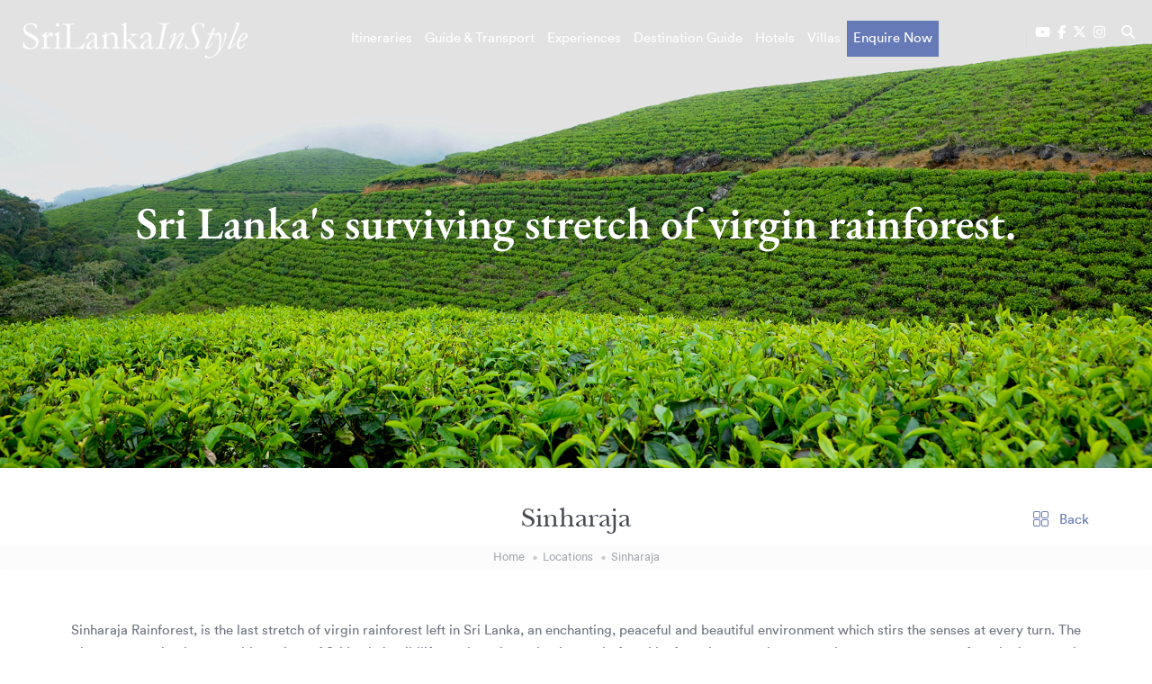

--- FILE ---
content_type: text/html; charset=UTF-8
request_url: https://www.srilankainstyle.com/location/sinharaja
body_size: 8167
content:
<!DOCTYPE html>
<html lang="en">

<head>

    <meta charset="utf-8">
    <meta http-equiv="X-UA-Compatible" content="IE=edge">
    <meta name="viewport" content="width=device-width, initial-scale=1">
    <meta name="theme-color" content="#657AB6">

    <title>Sinharaja | Sri Lanka Locations | SriLankaInStyle</title>
    <meta name="description" content="Discover more about Sinharaja Rainforest and explore our full range of Sri Lanka holiday locations.">
    <meta name="keywords" content="">
	<meta property="og:image" content="">
    <meta property="og:type" content="website">
    <meta property="og:title" content="Sinharaja | Sri Lanka Locations | SriLankaInStyle">
    <meta property="og:description" content="Discover more about Sinharaja Rainforest and explore our full range of Sri Lanka holiday locations.">
    <meta property="fb:app_id" content="147340382586821">
    <meta http-equiv="Cache-control" content="no-cache">
	<meta name="p:domain_verify" content="6fc74e8d6be5eaf4eed8e1834cfc063d"/>
    <link rel="preload" href="https://www.srilankainstyle.com/themes/slis/assets/css/lib.css" as="style">
    <link rel="preload" href="https://www.srilankainstyle.com/themes/slis/assets/css/main.css" as="style">
    <link rel="preload" href="https://www.srilankainstyle.com/themes/slis/assets/js/lib.js" as="script">
    <link rel="preload" href="https://www.srilankainstyle.com/themes/slis/assets/js/script.js" as="script">
    <link rel="preload" href="https://www.srilankainstyle.com/themes/slis/assets/images/logo.png" as="image">
    <link rel="stylesheet" href="https://www.srilankainstyle.com/themes/slis/assets/css/lib.css">
    <link rel="stylesheet" href="https://www.srilankainstyle.com/themes/slis/assets/css/main.css">
	<style type="text/css">@font-face {font-family:EB Garamond;font-style:normal;font-weight:400;src:url(/cf-fonts/s/eb-garamond/5.0.16/latin-ext/400/normal.woff2);unicode-range:U+0100-02AF,U+0304,U+0308,U+0329,U+1E00-1E9F,U+1EF2-1EFF,U+2020,U+20A0-20AB,U+20AD-20CF,U+2113,U+2C60-2C7F,U+A720-A7FF;font-display:swap;}@font-face {font-family:EB Garamond;font-style:normal;font-weight:400;src:url(/cf-fonts/s/eb-garamond/5.0.16/greek/400/normal.woff2);unicode-range:U+0370-03FF;font-display:swap;}@font-face {font-family:EB Garamond;font-style:normal;font-weight:400;src:url(/cf-fonts/s/eb-garamond/5.0.16/vietnamese/400/normal.woff2);unicode-range:U+0102-0103,U+0110-0111,U+0128-0129,U+0168-0169,U+01A0-01A1,U+01AF-01B0,U+0300-0301,U+0303-0304,U+0308-0309,U+0323,U+0329,U+1EA0-1EF9,U+20AB;font-display:swap;}@font-face {font-family:EB Garamond;font-style:normal;font-weight:400;src:url(/cf-fonts/s/eb-garamond/5.0.16/cyrillic/400/normal.woff2);unicode-range:U+0301,U+0400-045F,U+0490-0491,U+04B0-04B1,U+2116;font-display:swap;}@font-face {font-family:EB Garamond;font-style:normal;font-weight:400;src:url(/cf-fonts/s/eb-garamond/5.0.16/greek-ext/400/normal.woff2);unicode-range:U+1F00-1FFF;font-display:swap;}@font-face {font-family:EB Garamond;font-style:normal;font-weight:400;src:url(/cf-fonts/s/eb-garamond/5.0.16/latin/400/normal.woff2);unicode-range:U+0000-00FF,U+0131,U+0152-0153,U+02BB-02BC,U+02C6,U+02DA,U+02DC,U+0304,U+0308,U+0329,U+2000-206F,U+2074,U+20AC,U+2122,U+2191,U+2193,U+2212,U+2215,U+FEFF,U+FFFD;font-display:swap;}@font-face {font-family:EB Garamond;font-style:normal;font-weight:400;src:url(/cf-fonts/s/eb-garamond/5.0.16/cyrillic-ext/400/normal.woff2);unicode-range:U+0460-052F,U+1C80-1C88,U+20B4,U+2DE0-2DFF,U+A640-A69F,U+FE2E-FE2F;font-display:swap;}@font-face {font-family:EB Garamond;font-style:italic;font-weight:400;src:url(/cf-fonts/s/eb-garamond/5.0.16/cyrillic/400/italic.woff2);unicode-range:U+0301,U+0400-045F,U+0490-0491,U+04B0-04B1,U+2116;font-display:swap;}@font-face {font-family:EB Garamond;font-style:italic;font-weight:400;src:url(/cf-fonts/s/eb-garamond/5.0.16/latin/400/italic.woff2);unicode-range:U+0000-00FF,U+0131,U+0152-0153,U+02BB-02BC,U+02C6,U+02DA,U+02DC,U+0304,U+0308,U+0329,U+2000-206F,U+2074,U+20AC,U+2122,U+2191,U+2193,U+2212,U+2215,U+FEFF,U+FFFD;font-display:swap;}@font-face {font-family:EB Garamond;font-style:italic;font-weight:400;src:url(/cf-fonts/s/eb-garamond/5.0.16/greek-ext/400/italic.woff2);unicode-range:U+1F00-1FFF;font-display:swap;}@font-face {font-family:EB Garamond;font-style:italic;font-weight:400;src:url(/cf-fonts/s/eb-garamond/5.0.16/latin-ext/400/italic.woff2);unicode-range:U+0100-02AF,U+0304,U+0308,U+0329,U+1E00-1E9F,U+1EF2-1EFF,U+2020,U+20A0-20AB,U+20AD-20CF,U+2113,U+2C60-2C7F,U+A720-A7FF;font-display:swap;}@font-face {font-family:EB Garamond;font-style:italic;font-weight:400;src:url(/cf-fonts/s/eb-garamond/5.0.16/greek/400/italic.woff2);unicode-range:U+0370-03FF;font-display:swap;}@font-face {font-family:EB Garamond;font-style:italic;font-weight:400;src:url(/cf-fonts/s/eb-garamond/5.0.16/cyrillic-ext/400/italic.woff2);unicode-range:U+0460-052F,U+1C80-1C88,U+20B4,U+2DE0-2DFF,U+A640-A69F,U+FE2E-FE2F;font-display:swap;}@font-face {font-family:EB Garamond;font-style:italic;font-weight:400;src:url(/cf-fonts/s/eb-garamond/5.0.16/vietnamese/400/italic.woff2);unicode-range:U+0102-0103,U+0110-0111,U+0128-0129,U+0168-0169,U+01A0-01A1,U+01AF-01B0,U+0300-0301,U+0303-0304,U+0308-0309,U+0323,U+0329,U+1EA0-1EF9,U+20AB;font-display:swap;}@font-face {font-family:EB Garamond;font-style:normal;font-weight:500;src:url(/cf-fonts/s/eb-garamond/5.0.16/cyrillic-ext/500/normal.woff2);unicode-range:U+0460-052F,U+1C80-1C88,U+20B4,U+2DE0-2DFF,U+A640-A69F,U+FE2E-FE2F;font-display:swap;}@font-face {font-family:EB Garamond;font-style:normal;font-weight:500;src:url(/cf-fonts/s/eb-garamond/5.0.16/greek/500/normal.woff2);unicode-range:U+0370-03FF;font-display:swap;}@font-face {font-family:EB Garamond;font-style:normal;font-weight:500;src:url(/cf-fonts/s/eb-garamond/5.0.16/latin/500/normal.woff2);unicode-range:U+0000-00FF,U+0131,U+0152-0153,U+02BB-02BC,U+02C6,U+02DA,U+02DC,U+0304,U+0308,U+0329,U+2000-206F,U+2074,U+20AC,U+2122,U+2191,U+2193,U+2212,U+2215,U+FEFF,U+FFFD;font-display:swap;}@font-face {font-family:EB Garamond;font-style:normal;font-weight:500;src:url(/cf-fonts/s/eb-garamond/5.0.16/cyrillic/500/normal.woff2);unicode-range:U+0301,U+0400-045F,U+0490-0491,U+04B0-04B1,U+2116;font-display:swap;}@font-face {font-family:EB Garamond;font-style:normal;font-weight:500;src:url(/cf-fonts/s/eb-garamond/5.0.16/latin-ext/500/normal.woff2);unicode-range:U+0100-02AF,U+0304,U+0308,U+0329,U+1E00-1E9F,U+1EF2-1EFF,U+2020,U+20A0-20AB,U+20AD-20CF,U+2113,U+2C60-2C7F,U+A720-A7FF;font-display:swap;}@font-face {font-family:EB Garamond;font-style:normal;font-weight:500;src:url(/cf-fonts/s/eb-garamond/5.0.16/vietnamese/500/normal.woff2);unicode-range:U+0102-0103,U+0110-0111,U+0128-0129,U+0168-0169,U+01A0-01A1,U+01AF-01B0,U+0300-0301,U+0303-0304,U+0308-0309,U+0323,U+0329,U+1EA0-1EF9,U+20AB;font-display:swap;}@font-face {font-family:EB Garamond;font-style:normal;font-weight:500;src:url(/cf-fonts/s/eb-garamond/5.0.16/greek-ext/500/normal.woff2);unicode-range:U+1F00-1FFF;font-display:swap;}@font-face {font-family:EB Garamond;font-style:italic;font-weight:500;src:url(/cf-fonts/s/eb-garamond/5.0.16/greek/500/italic.woff2);unicode-range:U+0370-03FF;font-display:swap;}@font-face {font-family:EB Garamond;font-style:italic;font-weight:500;src:url(/cf-fonts/s/eb-garamond/5.0.16/cyrillic/500/italic.woff2);unicode-range:U+0301,U+0400-045F,U+0490-0491,U+04B0-04B1,U+2116;font-display:swap;}@font-face {font-family:EB Garamond;font-style:italic;font-weight:500;src:url(/cf-fonts/s/eb-garamond/5.0.16/latin/500/italic.woff2);unicode-range:U+0000-00FF,U+0131,U+0152-0153,U+02BB-02BC,U+02C6,U+02DA,U+02DC,U+0304,U+0308,U+0329,U+2000-206F,U+2074,U+20AC,U+2122,U+2191,U+2193,U+2212,U+2215,U+FEFF,U+FFFD;font-display:swap;}@font-face {font-family:EB Garamond;font-style:italic;font-weight:500;src:url(/cf-fonts/s/eb-garamond/5.0.16/cyrillic-ext/500/italic.woff2);unicode-range:U+0460-052F,U+1C80-1C88,U+20B4,U+2DE0-2DFF,U+A640-A69F,U+FE2E-FE2F;font-display:swap;}@font-face {font-family:EB Garamond;font-style:italic;font-weight:500;src:url(/cf-fonts/s/eb-garamond/5.0.16/greek-ext/500/italic.woff2);unicode-range:U+1F00-1FFF;font-display:swap;}@font-face {font-family:EB Garamond;font-style:italic;font-weight:500;src:url(/cf-fonts/s/eb-garamond/5.0.16/latin-ext/500/italic.woff2);unicode-range:U+0100-02AF,U+0304,U+0308,U+0329,U+1E00-1E9F,U+1EF2-1EFF,U+2020,U+20A0-20AB,U+20AD-20CF,U+2113,U+2C60-2C7F,U+A720-A7FF;font-display:swap;}@font-face {font-family:EB Garamond;font-style:italic;font-weight:500;src:url(/cf-fonts/s/eb-garamond/5.0.16/vietnamese/500/italic.woff2);unicode-range:U+0102-0103,U+0110-0111,U+0128-0129,U+0168-0169,U+01A0-01A1,U+01AF-01B0,U+0300-0301,U+0303-0304,U+0308-0309,U+0323,U+0329,U+1EA0-1EF9,U+20AB;font-display:swap;}@font-face {font-family:EB Garamond;font-style:normal;font-weight:600;src:url(/cf-fonts/s/eb-garamond/5.0.16/greek-ext/600/normal.woff2);unicode-range:U+1F00-1FFF;font-display:swap;}@font-face {font-family:EB Garamond;font-style:normal;font-weight:600;src:url(/cf-fonts/s/eb-garamond/5.0.16/vietnamese/600/normal.woff2);unicode-range:U+0102-0103,U+0110-0111,U+0128-0129,U+0168-0169,U+01A0-01A1,U+01AF-01B0,U+0300-0301,U+0303-0304,U+0308-0309,U+0323,U+0329,U+1EA0-1EF9,U+20AB;font-display:swap;}@font-face {font-family:EB Garamond;font-style:normal;font-weight:600;src:url(/cf-fonts/s/eb-garamond/5.0.16/greek/600/normal.woff2);unicode-range:U+0370-03FF;font-display:swap;}@font-face {font-family:EB Garamond;font-style:normal;font-weight:600;src:url(/cf-fonts/s/eb-garamond/5.0.16/latin/600/normal.woff2);unicode-range:U+0000-00FF,U+0131,U+0152-0153,U+02BB-02BC,U+02C6,U+02DA,U+02DC,U+0304,U+0308,U+0329,U+2000-206F,U+2074,U+20AC,U+2122,U+2191,U+2193,U+2212,U+2215,U+FEFF,U+FFFD;font-display:swap;}@font-face {font-family:EB Garamond;font-style:normal;font-weight:600;src:url(/cf-fonts/s/eb-garamond/5.0.16/cyrillic-ext/600/normal.woff2);unicode-range:U+0460-052F,U+1C80-1C88,U+20B4,U+2DE0-2DFF,U+A640-A69F,U+FE2E-FE2F;font-display:swap;}@font-face {font-family:EB Garamond;font-style:normal;font-weight:600;src:url(/cf-fonts/s/eb-garamond/5.0.16/latin-ext/600/normal.woff2);unicode-range:U+0100-02AF,U+0304,U+0308,U+0329,U+1E00-1E9F,U+1EF2-1EFF,U+2020,U+20A0-20AB,U+20AD-20CF,U+2113,U+2C60-2C7F,U+A720-A7FF;font-display:swap;}@font-face {font-family:EB Garamond;font-style:normal;font-weight:600;src:url(/cf-fonts/s/eb-garamond/5.0.16/cyrillic/600/normal.woff2);unicode-range:U+0301,U+0400-045F,U+0490-0491,U+04B0-04B1,U+2116;font-display:swap;}@font-face {font-family:EB Garamond;font-style:italic;font-weight:600;src:url(/cf-fonts/s/eb-garamond/5.0.16/greek/600/italic.woff2);unicode-range:U+0370-03FF;font-display:swap;}@font-face {font-family:EB Garamond;font-style:italic;font-weight:600;src:url(/cf-fonts/s/eb-garamond/5.0.16/cyrillic/600/italic.woff2);unicode-range:U+0301,U+0400-045F,U+0490-0491,U+04B0-04B1,U+2116;font-display:swap;}@font-face {font-family:EB Garamond;font-style:italic;font-weight:600;src:url(/cf-fonts/s/eb-garamond/5.0.16/cyrillic-ext/600/italic.woff2);unicode-range:U+0460-052F,U+1C80-1C88,U+20B4,U+2DE0-2DFF,U+A640-A69F,U+FE2E-FE2F;font-display:swap;}@font-face {font-family:EB Garamond;font-style:italic;font-weight:600;src:url(/cf-fonts/s/eb-garamond/5.0.16/greek-ext/600/italic.woff2);unicode-range:U+1F00-1FFF;font-display:swap;}@font-face {font-family:EB Garamond;font-style:italic;font-weight:600;src:url(/cf-fonts/s/eb-garamond/5.0.16/vietnamese/600/italic.woff2);unicode-range:U+0102-0103,U+0110-0111,U+0128-0129,U+0168-0169,U+01A0-01A1,U+01AF-01B0,U+0300-0301,U+0303-0304,U+0308-0309,U+0323,U+0329,U+1EA0-1EF9,U+20AB;font-display:swap;}@font-face {font-family:EB Garamond;font-style:italic;font-weight:600;src:url(/cf-fonts/s/eb-garamond/5.0.16/latin-ext/600/italic.woff2);unicode-range:U+0100-02AF,U+0304,U+0308,U+0329,U+1E00-1E9F,U+1EF2-1EFF,U+2020,U+20A0-20AB,U+20AD-20CF,U+2113,U+2C60-2C7F,U+A720-A7FF;font-display:swap;}@font-face {font-family:EB Garamond;font-style:italic;font-weight:600;src:url(/cf-fonts/s/eb-garamond/5.0.16/latin/600/italic.woff2);unicode-range:U+0000-00FF,U+0131,U+0152-0153,U+02BB-02BC,U+02C6,U+02DA,U+02DC,U+0304,U+0308,U+0329,U+2000-206F,U+2074,U+20AC,U+2122,U+2191,U+2193,U+2212,U+2215,U+FEFF,U+FFFD;font-display:swap;}@font-face {font-family:EB Garamond;font-style:normal;font-weight:700;src:url(/cf-fonts/s/eb-garamond/5.0.16/cyrillic-ext/700/normal.woff2);unicode-range:U+0460-052F,U+1C80-1C88,U+20B4,U+2DE0-2DFF,U+A640-A69F,U+FE2E-FE2F;font-display:swap;}@font-face {font-family:EB Garamond;font-style:normal;font-weight:700;src:url(/cf-fonts/s/eb-garamond/5.0.16/latin-ext/700/normal.woff2);unicode-range:U+0100-02AF,U+0304,U+0308,U+0329,U+1E00-1E9F,U+1EF2-1EFF,U+2020,U+20A0-20AB,U+20AD-20CF,U+2113,U+2C60-2C7F,U+A720-A7FF;font-display:swap;}@font-face {font-family:EB Garamond;font-style:normal;font-weight:700;src:url(/cf-fonts/s/eb-garamond/5.0.16/cyrillic/700/normal.woff2);unicode-range:U+0301,U+0400-045F,U+0490-0491,U+04B0-04B1,U+2116;font-display:swap;}@font-face {font-family:EB Garamond;font-style:normal;font-weight:700;src:url(/cf-fonts/s/eb-garamond/5.0.16/greek-ext/700/normal.woff2);unicode-range:U+1F00-1FFF;font-display:swap;}@font-face {font-family:EB Garamond;font-style:normal;font-weight:700;src:url(/cf-fonts/s/eb-garamond/5.0.16/latin/700/normal.woff2);unicode-range:U+0000-00FF,U+0131,U+0152-0153,U+02BB-02BC,U+02C6,U+02DA,U+02DC,U+0304,U+0308,U+0329,U+2000-206F,U+2074,U+20AC,U+2122,U+2191,U+2193,U+2212,U+2215,U+FEFF,U+FFFD;font-display:swap;}@font-face {font-family:EB Garamond;font-style:normal;font-weight:700;src:url(/cf-fonts/s/eb-garamond/5.0.16/vietnamese/700/normal.woff2);unicode-range:U+0102-0103,U+0110-0111,U+0128-0129,U+0168-0169,U+01A0-01A1,U+01AF-01B0,U+0300-0301,U+0303-0304,U+0308-0309,U+0323,U+0329,U+1EA0-1EF9,U+20AB;font-display:swap;}@font-face {font-family:EB Garamond;font-style:normal;font-weight:700;src:url(/cf-fonts/s/eb-garamond/5.0.16/greek/700/normal.woff2);unicode-range:U+0370-03FF;font-display:swap;}@font-face {font-family:EB Garamond;font-style:italic;font-weight:700;src:url(/cf-fonts/s/eb-garamond/5.0.16/vietnamese/700/italic.woff2);unicode-range:U+0102-0103,U+0110-0111,U+0128-0129,U+0168-0169,U+01A0-01A1,U+01AF-01B0,U+0300-0301,U+0303-0304,U+0308-0309,U+0323,U+0329,U+1EA0-1EF9,U+20AB;font-display:swap;}@font-face {font-family:EB Garamond;font-style:italic;font-weight:700;src:url(/cf-fonts/s/eb-garamond/5.0.16/latin/700/italic.woff2);unicode-range:U+0000-00FF,U+0131,U+0152-0153,U+02BB-02BC,U+02C6,U+02DA,U+02DC,U+0304,U+0308,U+0329,U+2000-206F,U+2074,U+20AC,U+2122,U+2191,U+2193,U+2212,U+2215,U+FEFF,U+FFFD;font-display:swap;}@font-face {font-family:EB Garamond;font-style:italic;font-weight:700;src:url(/cf-fonts/s/eb-garamond/5.0.16/latin-ext/700/italic.woff2);unicode-range:U+0100-02AF,U+0304,U+0308,U+0329,U+1E00-1E9F,U+1EF2-1EFF,U+2020,U+20A0-20AB,U+20AD-20CF,U+2113,U+2C60-2C7F,U+A720-A7FF;font-display:swap;}@font-face {font-family:EB Garamond;font-style:italic;font-weight:700;src:url(/cf-fonts/s/eb-garamond/5.0.16/cyrillic-ext/700/italic.woff2);unicode-range:U+0460-052F,U+1C80-1C88,U+20B4,U+2DE0-2DFF,U+A640-A69F,U+FE2E-FE2F;font-display:swap;}@font-face {font-family:EB Garamond;font-style:italic;font-weight:700;src:url(/cf-fonts/s/eb-garamond/5.0.16/cyrillic/700/italic.woff2);unicode-range:U+0301,U+0400-045F,U+0490-0491,U+04B0-04B1,U+2116;font-display:swap;}@font-face {font-family:EB Garamond;font-style:italic;font-weight:700;src:url(/cf-fonts/s/eb-garamond/5.0.16/greek/700/italic.woff2);unicode-range:U+0370-03FF;font-display:swap;}@font-face {font-family:EB Garamond;font-style:italic;font-weight:700;src:url(/cf-fonts/s/eb-garamond/5.0.16/greek-ext/700/italic.woff2);unicode-range:U+1F00-1FFF;font-display:swap;}@font-face {font-family:EB Garamond;font-style:normal;font-weight:800;src:url(/cf-fonts/s/eb-garamond/5.0.16/cyrillic/800/normal.woff2);unicode-range:U+0301,U+0400-045F,U+0490-0491,U+04B0-04B1,U+2116;font-display:swap;}@font-face {font-family:EB Garamond;font-style:normal;font-weight:800;src:url(/cf-fonts/s/eb-garamond/5.0.16/greek-ext/800/normal.woff2);unicode-range:U+1F00-1FFF;font-display:swap;}@font-face {font-family:EB Garamond;font-style:normal;font-weight:800;src:url(/cf-fonts/s/eb-garamond/5.0.16/latin/800/normal.woff2);unicode-range:U+0000-00FF,U+0131,U+0152-0153,U+02BB-02BC,U+02C6,U+02DA,U+02DC,U+0304,U+0308,U+0329,U+2000-206F,U+2074,U+20AC,U+2122,U+2191,U+2193,U+2212,U+2215,U+FEFF,U+FFFD;font-display:swap;}@font-face {font-family:EB Garamond;font-style:normal;font-weight:800;src:url(/cf-fonts/s/eb-garamond/5.0.16/latin-ext/800/normal.woff2);unicode-range:U+0100-02AF,U+0304,U+0308,U+0329,U+1E00-1E9F,U+1EF2-1EFF,U+2020,U+20A0-20AB,U+20AD-20CF,U+2113,U+2C60-2C7F,U+A720-A7FF;font-display:swap;}@font-face {font-family:EB Garamond;font-style:normal;font-weight:800;src:url(/cf-fonts/s/eb-garamond/5.0.16/cyrillic-ext/800/normal.woff2);unicode-range:U+0460-052F,U+1C80-1C88,U+20B4,U+2DE0-2DFF,U+A640-A69F,U+FE2E-FE2F;font-display:swap;}@font-face {font-family:EB Garamond;font-style:normal;font-weight:800;src:url(/cf-fonts/s/eb-garamond/5.0.16/vietnamese/800/normal.woff2);unicode-range:U+0102-0103,U+0110-0111,U+0128-0129,U+0168-0169,U+01A0-01A1,U+01AF-01B0,U+0300-0301,U+0303-0304,U+0308-0309,U+0323,U+0329,U+1EA0-1EF9,U+20AB;font-display:swap;}@font-face {font-family:EB Garamond;font-style:normal;font-weight:800;src:url(/cf-fonts/s/eb-garamond/5.0.16/greek/800/normal.woff2);unicode-range:U+0370-03FF;font-display:swap;}@font-face {font-family:EB Garamond;font-style:italic;font-weight:800;src:url(/cf-fonts/s/eb-garamond/5.0.16/greek/800/italic.woff2);unicode-range:U+0370-03FF;font-display:swap;}@font-face {font-family:EB Garamond;font-style:italic;font-weight:800;src:url(/cf-fonts/s/eb-garamond/5.0.16/vietnamese/800/italic.woff2);unicode-range:U+0102-0103,U+0110-0111,U+0128-0129,U+0168-0169,U+01A0-01A1,U+01AF-01B0,U+0300-0301,U+0303-0304,U+0308-0309,U+0323,U+0329,U+1EA0-1EF9,U+20AB;font-display:swap;}@font-face {font-family:EB Garamond;font-style:italic;font-weight:800;src:url(/cf-fonts/s/eb-garamond/5.0.16/cyrillic/800/italic.woff2);unicode-range:U+0301,U+0400-045F,U+0490-0491,U+04B0-04B1,U+2116;font-display:swap;}@font-face {font-family:EB Garamond;font-style:italic;font-weight:800;src:url(/cf-fonts/s/eb-garamond/5.0.16/greek-ext/800/italic.woff2);unicode-range:U+1F00-1FFF;font-display:swap;}@font-face {font-family:EB Garamond;font-style:italic;font-weight:800;src:url(/cf-fonts/s/eb-garamond/5.0.16/cyrillic-ext/800/italic.woff2);unicode-range:U+0460-052F,U+1C80-1C88,U+20B4,U+2DE0-2DFF,U+A640-A69F,U+FE2E-FE2F;font-display:swap;}@font-face {font-family:EB Garamond;font-style:italic;font-weight:800;src:url(/cf-fonts/s/eb-garamond/5.0.16/latin/800/italic.woff2);unicode-range:U+0000-00FF,U+0131,U+0152-0153,U+02BB-02BC,U+02C6,U+02DA,U+02DC,U+0304,U+0308,U+0329,U+2000-206F,U+2074,U+20AC,U+2122,U+2191,U+2193,U+2212,U+2215,U+FEFF,U+FFFD;font-display:swap;}@font-face {font-family:EB Garamond;font-style:italic;font-weight:800;src:url(/cf-fonts/s/eb-garamond/5.0.16/latin-ext/800/italic.woff2);unicode-range:U+0100-02AF,U+0304,U+0308,U+0329,U+1E00-1E9F,U+1EF2-1EFF,U+2020,U+20A0-20AB,U+20AD-20CF,U+2113,U+2C60-2C7F,U+A720-A7FF;font-display:swap;}</style>
	<style type="text/css">@font-face {font-family:Tangerine;font-style:normal;font-weight:400;src:url(/cf-fonts/s/tangerine/5.0.11/latin/400/normal.woff2);unicode-range:U+0000-00FF,U+0131,U+0152-0153,U+02BB-02BC,U+02C6,U+02DA,U+02DC,U+0304,U+0308,U+0329,U+2000-206F,U+2074,U+20AC,U+2122,U+2191,U+2193,U+2212,U+2215,U+FEFF,U+FFFD;font-display:swap;}</style>
    <link rel="alternate" type="application/rss+xml" title="Sri Lanka in Style"
          href="https://www.srilankainstyle.com/themes/slis/assets/feed.xml">
	<!-- TrustBox script -->
  <script src="https://kit.fontawesome.com/f4233f9950.js" crossorigin="anonymous" type="874650c30298b4b2454be587-text/javascript"></script>
	<script type="874650c30298b4b2454be587-text/javascript" src="//widget.trustpilot.com/bootstrap/v5/tp.widget.bootstrap.min.js" async></script>
	<!-- End TrustBox script -->
	<link rel="canonical" href="https://www.srilankainstyle.com/location/sinharaja" />
    <link rel="shortcut icon" href="https://www.srilankainstyle.com/themes/slis/assets/images/favicon.ico" type="image/x-icon">
	<link rel=preload as=image href="https://res.cloudinary.com/tfg-sl/image/upload/v1637643484/slis-www/QA/home-02.jpg">
	<link rel=preload as=image href="https://res.cloudinary.com/tfg-sl/image/upload/v1637643484/slis-www/QA/home-03.jpg">
	<link rel=preload as=image href="https://res.cloudinary.com/tfg-sl/image/upload/v1637643484/slis-www/QA/home-04.jpg">
	    <script type="application/ld+json">
    {
    "@context" : "https://schema.org",
    "@type" : "Organization",
    "name" : "SriLankaInStyle",
    "url" : "https://www.srilankainstyle.com/",
    "logo" : "https://www.srilankainstyle.com/themes/slis/assets/images/logo-w.png",
    "sameAs" : [
    "https://www.facebook.com/SriLankaInStyle",
    "https://twitter.com/SLInStyle",
    "https://www.youtube.com/channel/UCyLPS7K-lTLkGN9jFQpLobQ",
    "https://www.linkedin.com/company/sri-lanka-in-style/",
    "https://www.instagram.com/srilankainstyle/"
    ],
    "contactPoint" : [{
    "@type" : "ContactPoint",
    "telephone" : "+94 11 239 6666",
    "contactType" : "sales"
    }]
    }   
    </script>
	<!-- Google Tag Manager -->
	<script type="874650c30298b4b2454be587-text/javascript">(function(w,d,s,l,i){w[l]=w[l]||[];w[l].push({'gtm.start':
	new Date().getTime(),event:'gtm.js'});var f=d.getElementsByTagName(s)[0],
	j=d.createElement(s),dl=l!='dataLayer'?'&l='+l:'';j.async=true;j.src=
	'https://www.googletagmanager.com/gtm.js?id='+i+dl;f.parentNode.insertBefore(j,f);
	})(window,document,'script','dataLayer','GTM-KM729NP');</script>
	<!-- End Google Tag Manager -->
	<style>
	@media only screen and (max-width: 600px) {
	  .navbar .navbar-icons > li > a {
	  color: rgba(101,122,182,.7);
	}
	}
	</style>
	<style>
	body div#hubspot-messages-iframe-container {
    bottom: 55px!important;
	}
	</style>
	<!-- Meta Pixel Code -->
<script type="874650c30298b4b2454be587-text/javascript">
!function(f,b,e,v,n,t,s)
{if(f.fbq)return;n=f.fbq=function(){n.callMethod?
n.callMethod.apply(n,arguments):n.queue.push(arguments)};
if(!f._fbq)f._fbq=n;n.push=n;n.loaded=!0;n.version='2.0';
n.queue=[];t=b.createElement(e);t.async=!0;
t.src=v;s=b.getElementsByTagName(e)[0];
s.parentNode.insertBefore(t,s)}(window, document,'script',
'https://connect.facebook.net/en_US/fbevents.js');
fbq('init', '229873207525970');
fbq('track', 'PageView');
</script>
<script type="874650c30298b4b2454be587-text/javascript">
function AddToCart(){
 fbq('track', 'AddToCart');
window.location.href = "/contact-us";
}
</script>
<noscript><img height="1" width="1" style="display:none"
src="https://www.facebook.com/tr?id=229873207525970&ev=PageView&noscript=1"
/></noscript>
<!-- End Meta Pixel Code -->
</head>
<body class="p-locations nav-plain">
    <!-- Google Tag Manager (noscript) -->
<noscript><iframe src="https://www.googletagmanager.com/ns.html?id=GTM-KM729NP"
height="0" width="0" style="display:none;visibility:hidden"></iframe></noscript>
<!-- End Google Tag Manager (noscript) -->
<!-- Navigation -->
<style>
@media only screen and (max-width:1366px){.navbar .navbar-icons>li>a{padding:4px;!importantline-height:20px}.navbar .navbar-nav>li>a{font-size:1.5rem;padding:10px 7px;line-height:20px}}
</style>
<nav class="navbar navbar-nav-plain">
    <!-- Brand and toggle get grouped for better mobile display -->
    <div class="navbar-header page-scroll">
        <button type="button" class="navbar-toggle" data-toggle="collapse" data-target="#navbar">
            <!--span class="text">MENU</span-->
            <span class="icon-bar"></span>
            <span class="icon-bar"></span>
            <span class="icon-bar"></span>
        </button>

    </div>
    <!-- Collect the nav links, forms, and other content for toggling -->
        <a class="navbar-brand" href="https://www.srilankainstyle.com">
        <img src="https://www.srilankainstyle.com/themes/slis/assets/images/logo.png" class="navbar-brand--f" alt="Sri Lanka in Style">
        <img src="https://www.srilankainstyle.com/themes/slis/assets/images/logo-w.png" class="navbar-brand--d" alt="Sri Lanka in Style">
    </a>
    <div class="collapse navbar-collapse" id="navbar">
        <ul class="nav navbar-nav">
            <!--li>
                <a href="https://www.srilankainstyle.com/locations">Locations</a>
            </li-->
            <li>
                <a href="https://www.srilankainstyle.com/itineraries">Itineraries</a>
            </li>
            <li>
                <a href="https://www.srilankainstyle.com/guide-and-transport">Guide & Transport</a>
            </li>
            <li>
                <a href="https://www.srilankainstyle.com/experiences">Experiences</a>
            </li>
            <li>
                <a href="/destination-guide">Destination Guide</a>
            </li>
            <li>
                <a href="https://www.srilankainstyle.com/hotels">Hotels</a>
            </li>
            <li>
                <a href="https://www.srilankainstyle.com/villas">Villas</a>
            </li>
            <!--            <li>
                <a href="https://www.srilankainstyle.com/blogs/wildlife-adventure">Wildlife &amp; Adventure</a>
            </li>
                        <li>
                <a href="https://www.srilankainstyle.com/blogs/people-lifestyle">People &amp; Lifestyle</a>
            </li>
                        <li>
                <a href="https://www.srilankainstyle.com/blogs/food-cultural-nourishment">Food &amp; Cultural Nourishment</a>
            </li>
                        <li>
                <a href="https://www.srilankainstyle.com/blogs/whats-on-in-sri-lanka">What&#039;s on in Sri Lanka</a>
            </li>
                        <li>
                <a href="https://www.srilankainstyle.com/blogs/travel-leisure">Travel &amp; Leisure</a>
            </li>
            -->
            <li class="more" style="display: revert !important;">
                <a href="#" class="dropdown-toggle" data-toggle="dropdown" role="button" aria-haspopup="true" aria-expanded="false">More Ideas<span class="caret"></span></a>
                <!--ul class="dropdown-menu">
				
                </ul-->
				<ul class="dropdown-menu"><li>
				<li>
                <a href="https://www.srilankainstyle.com/blogs/wildlife-adventure">Wildlife &amp; Adventure</a>
            </li><li>
                <a href="https://www.srilankainstyle.com/blogs/people-lifestyle">People &amp; Lifestyle</a>
            </li><li>
                <a href="https://www.srilankainstyle.com/blogs/art-music-literarure">Art, Music &amp; Literarure</a>
            </li><li>
                <a href="https://www.srilankainstyle.com/blogs/food-cultural-nourishment">Food &amp; Cultural Nourishment</a>
            </li><li>
                <a href="https://www.srilankainstyle.com/blogs/whats-on-in-sri-lanka">What's on in Sri Lanka</a>
            </li><li>
                <a href="https://www.srilankainstyle.com/blogs/travel-leisure">Travel &amp; Leisure</a>
            </li>	
                </ul>
			<li>
                <a href="javascript:AddToCart()" style="background-color:#657ab6; color:white;">Enquire Now</a>
            </li>
            </li>
        </ul>
		
        <ul class="nav navbar-icons">
            <li><a href="https://wa.me/94763112218"><i class=" fa fa-whatsapp" aria-label="Telephone"></i></a></li>
            <li class="sep"><span></span></li>
			<li><a href="https://www.youtube.com/channel/UCyLPS7K-lTLkGN9jFQpLobQ" target="_blank"><i class="fa fa-youtube-play"
                        aria-label="Facebook"></i></a></li>
            <li><a href="https://www.facebook.com/SriLankaInStyle" target="_blank"><i class="fa fa-facebook"
                        aria-label="Facebook"></i></a></li>
            <li><a href="https://twitter.com/SLInStyle" target="_blank"><i class="fa-brands fa-x-twitter" aria-label="Twitter"></i></a></li>
            <li><a href="https://www.instagram.com/srilankainstyle/" target="_blank"><i class="fa fa-instagram"
                        aria-label="Instagram"></i></a></li>
            <li class="spacer"></li>
            <li><a href="https://www.srilankainstyle.com/search"><i class="fa fa-search" aria-label="Search button"></i></a></li>
        </ul>
    </div>
    <!-- /.navbar-collapse -->
</nav>
<div id="loading" class="loader">
    <span>Please Wait..!</span>
    <div class="lds-spinner">
        <div></div>
        <div></div>
        <div></div>
        <div></div>
        <div></div>
        <div></div>
        <div></div>
        <div></div>
        <div></div>
        <div></div>
        <div></div>
        <div></div>
    </div>
</div>
<!--div class="holdingbox-1">
<a href="javascript:AddToCart()">
<div class="btn-sidebar-leftbox-1"><span>NEW TRAVEL ENQUIRY</span></div>
</a>
</div-->
    <div class="page-content">
        <div class="wrapper">
            <section class="u-banner u-banner-t-left">
    <div class="u-banner__image"
         style="background-image: url(https://www.srilankainstyle.com/storage/app/uploads/public/59b/90c/be2/59b90cbe2d584252123304.jpg);"></div>
    <div class="container">
        <h1>Sri Lanka&#039;s surviving stretch of virgin rainforest.</h1>
    </div>
</section>
<section class="u-top-header">
    <div class="container">
        <h1>Sinharaja</h1>
        <a href="https://www.srilankainstyle.com" class="back-btn"><img src="https://www.srilankainstyle.com/themes/slis/assets/images/icon-back.png" alt="Back">
            Back</a>
    </div>
    <ul class="breadcrumb">
        <li><a href="https://www.srilankainstyle.com">Home</a></li>
        <li><a href="https://www.srilankainstyle.com/locations">Locations</a></li>
        <li>Sinharaja</li>
    </ul>
</section>
<section class="sec sec-block">
    <div class="container">
        <div class="seg-block text-center">
            <p><p>Sinharaja Rainforest, is the last stretch of virgin rainforest left in Sri Lanka, an enchanting, peaceful and beautiful environment which stirs the senses at every turn. The dense vegetation hosts a wide variety of Sri Lanka’s wildlife, such as the endemic purple-faced leaf monkey, grey langurs and torque macaques, a few elephants and approximately 15 leopards, snakes and frogs, as well as a wide variety of exotic butterflies and many different species of bird, including 20 of the 26 native species.</p>

<p>Located at the south-west foot of the island’s hill country, close to the remote riverside area of <u><a href="/location/kithulgala">Kitulgala</a></u> where a variety of adventure sports are on offer, Sinharaja offers excellent opportunities for trekking, nature walks and birdwatching, and is an ideal spot for those seeking a specialised wildlife holiday, adventurous tour or a gloriously escapist location.</p></p>
        </div>
        <div class="seg-block">
            <div class="row">
                <div class="col-md-7">
                    <div class="row pad-15">
                                                <div class="col-md-4">
                                                        <h4>What do I do?</h4>
                            <div class="row img-tile2">
                                <div id="layzy" class="col-sm-12">
                                    <div class="seg-group">
                                        <a href="https://www.srilankainstyle.com/location-experiences/sinharaja">
                                            <div class="box">
                                                <div class="img-holder"
                                                     style="background-image: url('https://www.srilankainstyle.com/storage/app/media/Experiences/A%20visit%20to%20UNESCO%20Sinharaja%20Rainforest/a-visit-to-unesco-sinharaja-rainforest-slider-1.jpg');"></div>
                                                <p>Experiences</p>
                                                <span>Sinharaja</span>
                                            </div>
                                        </a>
                                    </div>
                                </div>
                            </div>
                                                    </div>
                    </div>
                </div>

                                <div class="col-md-5">
                    <h4>Fun Facts</h4>
                    <ul class="list-s1">
                                                <li>Sinharaja’ directly translates as ‘Lion Kingdom</li>
                                            </ul>
                </div>
                            </div>

        </div>
    </div>
</section>
<section>
    <div id="loc-map"></div>
    <script type="874650c30298b4b2454be587-text/javascript">
        function initMap() {
            var arugamBay = {lat: 6.3897, lng: 80.5014};
            var map = new google.maps.Map(document.getElementById('loc-map'), {
                zoom: 15,
                center: arugamBay,
                scrollwheel: false
            });
            var marker = new google.maps.Marker({
                        position: arugamBay,
                        map: map,
                        icon: 'https://www.srilankainstyle.com/themes/slis/assets/images/icon-loc-pointer.png'
            });
        }
    </script>
    <script src="https://maps.googleapis.com/maps/api/js?key=AIzaSyC-GsqQ6O4pzXvzc_arud_5bBqd3FXOZuI&callback=initMap" type="874650c30298b4b2454be587-text/javascript"></script>
</section>
<section class="sec sec-block">
    <div class="container">
                <h3>Experiences & Things to Do at Sinharaja</h3>
        <div class="row">
                        <div class="col-md-6">
                <div class="u-img-caption">
                                        <a href="https://www.srilankainstyle.com/experience/a-visit-to-unesco-sinharaja-rainforest"><img class="lazy"
                            src="https://www.srilankainstyle.com/storage/app/media/Experiences/A%20visit%20to%20UNESCO%20Sinharaja%20Rainforest/a-visit-to-unesco-sinharaja-rainforest-slider-1.jpg"
                            alt="A visit to UNESCO Sinharaja Rainforest - Sinharaja -  Sri Lanka In Style"></a>
                                        <div class="txt-wrapper">
                        <h5>A visit to UNESCO Sinharaja Rainforest</h5>
                        <p>Head to Sinharaja Rainforest for a 3 hour trek with a guide, who’ll explain its delicate biodiversity as you look out for Sri Lanka’s wildlife.</p>
                    </div>
                </div>
            </div>
                                </div>
        <div class="seg-block">
            <hr class="hr-s1">
        </div>
                <div class="row">
                        <div class="col-md-6">
                <h3>Gallery</h3>
                <div class="u-img-slider">
                    <div class="main-slider">
                        <div class="owl-carousel">
                                                        <div class="slide">
                                <img class="lazy" src="https://www.srilankainstyle.com/storage/app/media/Locations/Sinharaja/Sinharaja-slider-1.jpg"
                                     alt="Sinharaja -  Sri Lanka In Style">
                            </div>
                                                        <div class="slide">
                                <img class="lazy" src="https://www.srilankainstyle.com/storage/app/media/Locations/Sinharaja/Sinharaja-slider-2.jpg"
                                     alt="Sinharaja -  Sri Lanka In Style">
                            </div>
                                                        <div class="slide">
                                <img class="lazy" src="https://www.srilankainstyle.com/storage/app/media/Locations/Sinharaja/Sinharaja-slider-3.jpg"
                                     alt="Sinharaja -  Sri Lanka In Style">
                            </div>
                                                        <div class="slide">
                                <img class="lazy" src="https://www.srilankainstyle.com/storage/app/media/Locations/Sinharaja/Sinharaja-slider-4.jpg"
                                     alt="Sinharaja -  Sri Lanka In Style">
                            </div>
                                                        <div class="slide">
                                <img class="lazy" src="https://www.srilankainstyle.com/storage/app/media/Locations/Sinharaja/Sinharaja-slider-5.jpg"
                                     alt="Sinharaja -  Sri Lanka In Style">
                            </div>
                                                        <div class="slide">
                                <img class="lazy" src="https://www.srilankainstyle.com/storage/app/media/Locations/Sinharaja/Sinharaja-slider-6.jpg"
                                     alt="Sinharaja -  Sri Lanka In Style">
                            </div>
                                                        <div class="slide">
                                <img class="lazy" src="https://www.srilankainstyle.com/storage/app/media/Locations/Sinharaja/Sinharaja-slider-7.jpg"
                                     alt="Sinharaja -  Sri Lanka In Style">
                            </div>
                                                        <div class="slide">
                                <img class="lazy" src="https://www.srilankainstyle.com/storage/app/media/Locations/Sinharaja/Sinharaja-slider-8.jpg"
                                     alt="Sinharaja -  Sri Lanka In Style">
                            </div>
                                                        <div class="slide">
                                <img class="lazy" src="https://www.srilankainstyle.com/storage/app/media/Locations/Sinharaja/Sinharaja-slider-9.jpg"
                                     alt="Sinharaja -  Sri Lanka In Style">
                            </div>
                                                        <div class="slide">
                                <img class="lazy" src="https://www.srilankainstyle.com/storage/app/media/Locations/Sinharaja/Sinharaja-slider-10.jpg"
                                     alt="Sinharaja -  Sri Lanka In Style">
                            </div>
                                                        <div class="slide">
                                <img class="lazy" src="https://www.srilankainstyle.com/storage/app/media/Locations/Sinharaja/Sinharaja-slider-11.jpg"
                                     alt="Sinharaja -  Sri Lanka In Style">
                            </div>
                                                    </div>
                        <div class="owl-nav">
                            <div class="owl-prev">
                                <span>&nbsp;</span>
                            </div>
                            <div class="owl-next">
                                <span>&nbsp;</span>
                            </div>
                        </div>
                    </div>
                    <div class="thumb-slider">
                        <div class="owl-carousel">
                                                        <div class="slide">
                                <img class="lazy" src="https://www.srilankainstyle.com/storage/app/media/Locations/Sinharaja/Sinharaja-slider-1.jpg"
                                     alt="Sinharaja -  Sri Lanka In Style">
                            </div>
                                                        <div class="slide">
                                <img class="lazy" src="https://www.srilankainstyle.com/storage/app/media/Locations/Sinharaja/Sinharaja-slider-2.jpg"
                                     alt="Sinharaja -  Sri Lanka In Style">
                            </div>
                                                        <div class="slide">
                                <img class="lazy" src="https://www.srilankainstyle.com/storage/app/media/Locations/Sinharaja/Sinharaja-slider-3.jpg"
                                     alt="Sinharaja -  Sri Lanka In Style">
                            </div>
                                                        <div class="slide">
                                <img class="lazy" src="https://www.srilankainstyle.com/storage/app/media/Locations/Sinharaja/Sinharaja-slider-4.jpg"
                                     alt="Sinharaja -  Sri Lanka In Style">
                            </div>
                                                        <div class="slide">
                                <img class="lazy" src="https://www.srilankainstyle.com/storage/app/media/Locations/Sinharaja/Sinharaja-slider-5.jpg"
                                     alt="Sinharaja -  Sri Lanka In Style">
                            </div>
                                                        <div class="slide">
                                <img class="lazy" src="https://www.srilankainstyle.com/storage/app/media/Locations/Sinharaja/Sinharaja-slider-6.jpg"
                                     alt="Sinharaja -  Sri Lanka In Style">
                            </div>
                                                        <div class="slide">
                                <img class="lazy" src="https://www.srilankainstyle.com/storage/app/media/Locations/Sinharaja/Sinharaja-slider-7.jpg"
                                     alt="Sinharaja -  Sri Lanka In Style">
                            </div>
                                                        <div class="slide">
                                <img class="lazy" src="https://www.srilankainstyle.com/storage/app/media/Locations/Sinharaja/Sinharaja-slider-8.jpg"
                                     alt="Sinharaja -  Sri Lanka In Style">
                            </div>
                                                        <div class="slide">
                                <img class="lazy" src="https://www.srilankainstyle.com/storage/app/media/Locations/Sinharaja/Sinharaja-slider-9.jpg"
                                     alt="Sinharaja -  Sri Lanka In Style">
                            </div>
                                                        <div class="slide">
                                <img class="lazy" src="https://www.srilankainstyle.com/storage/app/media/Locations/Sinharaja/Sinharaja-slider-10.jpg"
                                     alt="Sinharaja -  Sri Lanka In Style">
                            </div>
                                                        <div class="slide">
                                <img class="lazy" src="https://www.srilankainstyle.com/storage/app/media/Locations/Sinharaja/Sinharaja-slider-11.jpg"
                                     alt="Sinharaja -  Sri Lanka In Style">
                            </div>
                                                    </div>
                        <div class="img-links">
                                                        <a href="https://www.srilankainstyle.com/storage/app/media/Locations/Sinharaja/Sinharaja-slider-1.jpg" class="img-link" rel="gallery-img"></a>
                                                        <a href="https://www.srilankainstyle.com/storage/app/media/Locations/Sinharaja/Sinharaja-slider-2.jpg" class="img-link" rel="gallery-img"></a>
                                                        <a href="https://www.srilankainstyle.com/storage/app/media/Locations/Sinharaja/Sinharaja-slider-3.jpg" class="img-link" rel="gallery-img"></a>
                                                        <a href="https://www.srilankainstyle.com/storage/app/media/Locations/Sinharaja/Sinharaja-slider-4.jpg" class="img-link" rel="gallery-img"></a>
                                                        <a href="https://www.srilankainstyle.com/storage/app/media/Locations/Sinharaja/Sinharaja-slider-5.jpg" class="img-link" rel="gallery-img"></a>
                                                        <a href="https://www.srilankainstyle.com/storage/app/media/Locations/Sinharaja/Sinharaja-slider-6.jpg" class="img-link" rel="gallery-img"></a>
                                                        <a href="https://www.srilankainstyle.com/storage/app/media/Locations/Sinharaja/Sinharaja-slider-7.jpg" class="img-link" rel="gallery-img"></a>
                                                        <a href="https://www.srilankainstyle.com/storage/app/media/Locations/Sinharaja/Sinharaja-slider-8.jpg" class="img-link" rel="gallery-img"></a>
                                                        <a href="https://www.srilankainstyle.com/storage/app/media/Locations/Sinharaja/Sinharaja-slider-9.jpg" class="img-link" rel="gallery-img"></a>
                                                        <a href="https://www.srilankainstyle.com/storage/app/media/Locations/Sinharaja/Sinharaja-slider-10.jpg" class="img-link" rel="gallery-img"></a>
                                                        <a href="https://www.srilankainstyle.com/storage/app/media/Locations/Sinharaja/Sinharaja-slider-11.jpg" class="img-link" rel="gallery-img"></a>
                                                    </div>
                        <a href="#" class="zoom-img"><img class="lazy" src="https://www.srilankainstyle.com/themes/slis/assets/images/icon-zoom.png" alt="Zoom"></a>
                    </div>
                </div>
            </div>
                                    <div class="col-md-6 video-tile">
                <h3>Videos</h3>
                <div class="video-tile__embed">
                    <iframe src="https://www.youtube.com/embed/wJgj7IP6LjY?title=0&byline=0&portrait=0&badge=0" frameborder="0" webkitallowfullscreen mozallowfullscreen allowfullscreen></iframe>
                </div>
            </div>
                    </div>
        
    </div>
</section>
        </div>
    </div>

    <footer>
    <div>
        <div class="logo-grid">
			<div class="item">
                <img class="lazy resizelogos" data-original="/storage/app/media/Footer-Logos/logo 4.png" alt="">
            </div>
            <!--div class="item">
                <img class="lazy resizelogos" data-original="/storage/app/media/Footer-Logos/logo 5.png" alt="">
            </div--->
            <div class="item">
                <img class="lazy resizelogos" data-original="/storage/app/media/Footer-Logos/logo 6.png" alt="">
            </div>
            <div class="item">
				<a href="https://www.travelife.info/awarded_companies" target="_blank">
                <img class="lazy resizelogos" data-original="/storage/app/media/Footer-Logos/travel-life-logo.png" alt="">
				</a>
            </div>
            <div class="item">
				<a href="https://www.lovesrilanka.org" target="_blank">
                <img class="lazy resizelogos" data-original="/storage/app/media/Footer-Logos/love-logo-01.png" alt="">
				</a>
            </div>
            <div class="item">
				<a href="https://www.gstcouncil.org/membership/gstc-members/" target="_blank">
                <img class="lazy resizelogos" data-original="/storage/app/media/Footer-Logos/logo 31-01.png" alt="">
				</a>
            </div>
			<div class="item">
                <img class="lazy resizelogos" data-original="/storage/app/media/Footer-Logos/logo 1.png" alt="">
            </div>
			
        </div>
		<!-- TrustBox widget - Micro Review Count -->
		<div class="trustpilot-widget" data-locale="en-US" data-template-id="5419b6a8b0d04a076446a9ad" data-businessunit-id="5dfcb36b0f8ee600014df42d" data-style-height="24px" data-style-width="100%" data-theme="light">
		  <a href="https://www.trustpilot.com/review/srilankainstyle.com" target="_blank" rel="noopener">Trustpilot</a>
		</div>
		<!-- End TrustBox widget -->
        <ul class="link-list" style="margin-top: 20px;">
            <!--li><a href="http://www.instyleincentives.com/">InStyle Incentives</a></li-->
            <li><a href="https://www.srilankainstyle.com/before-your-trip">Before Your Trip</a></li>
			<li><a href="https://www.srilankainstyle.com/sustainability">Sustainability</a></li>
			<li><a href="https://www.srilankainstyle.com/about-us">About Us</a></li>
            <li><a href="https://www.srilankainstyle.com/reading-list">Reading List</a></li>
            <li><a href="https://www.srilankainstyle.com/meet-team">Team/Expert</a></li>
            <li><a href="https://www.srilankainstyle.com/traveler-feedback">Traveler Feedback</a></li>
            <li><a href="https://www.srilankainstyle.com/booking-conditions">Terms &amp; Conditions</a></li>
            <li><a href="https://www.srilankainstyle.com/traveler-feedback-survey">Traveler Feedback Survey</a></li>
			<li><a href="https://www.srilankainstyle.com/sitemap">Sitemap</a></li>
        </ul>
        <ul class="social-list">
                        <li><a href="https://www.facebook.com/SriLankaInStyle" target="_blank"><i class="fa fa-facebook"
                        aria-label="Facebook"></i></a></li>
            
                        <li><a href="https://twitter.com/SLInStyle" target="_blank"><i class="fa fa-brands fa-x-twitter"
                        aria-label="Twitter"></i></a></li>
            
            
                        <li><a href="https://www.instagram.com/srilankainstyle/"target="_blank"><i class="fa fa-instagram"
                        aria-label="Instagram"></i></a></li>
            			<li><a href="https://www.youtube.com/channel/UCyLPS7K-lTLkGN9jFQpLobQ" target="_blank"><i style="background-color: #FF0000;" class="fa fa-youtube-play"
                        aria-label="YouTube"></i></a></li>
        </ul>
    </div>
    <div class="copyright-bar">
        <div class="container">
            <div class="row">
                <div class="col-md-5 copytxt">
                    <p>© 2026 SriLanka<i>InStyle</i>. All rights reserved.</p>
                </div>
                <div class="col-md-2 ecommerce">
                    <a href="https://pay.srilankainstyle.com/" rel="noopener" alt="amex" target="_blank"><img
                            class="lazy" data-original="https://www.srilankainstyle.com/themes/slis/assets/images/icon-amex.png" alt=""></a>
                    <a href="https://pay.srilankainstyle.com/" rel="noopener" alt="mastercard" target="_blank"><img
                            class="lazy" data-original="https://www.srilankainstyle.com/themes/slis/assets/images/icon-mastercard.png" alt=""></a>
                    <a href="https://pay.srilankainstyle.com/" rel="noopener" alt="visa" target="_blank"><img
                            class="lazy" data-original="https://www.srilankainstyle.com/themes/slis/assets/images/icon-visa.png" alt=""></a>
                    <p>Internet payment gateway</p>
                </div>
            </div>
        </div>
    </div>
	<style>
    #ft-toolbar {
        display: none;
    }
    @media only screen and (max-width: 767px) {
        #ft-toolbar {
            display: flex;
            align-items: center;
            justify-content: center;
            width: 100%;
            padding: 0;
            background-color: #565d71;
            color: #fff;
            z-index: 30;
            position: fixed;
            top: auto;
            bottom: 0;
            height: auto;
        }
        .ft-toolbar-number {
            display: flex;
            flex: 1 50%;
            justify-content: center;
        }
        .ft-toolbar-number a:link {
            text-decoration: none;
            justify-content: center;
            color: #fff;
            display: flex;
            align-items: center;
        }
        .ft-toolbar-number a:hover {
            text-decoration: none;
            color: #fff;
        }
        .ft-toolbar-number a:active {
            text-decoration: none;
            color: #fff;
        }
        .ft-toolbar-number a:visited {
            text-decoration: none;
            color: #fff;
        }
        .ft-toolbar-phone-icon {
            width: 24px;
            height: 24px;
            margin-right: 22px;
            color: white;
            font-size: 30px;
        }
        .ft-toolbar-phone-icon:hover {
            -webkit-animation: wiggle 0.05s alternate ease infinite;
            animation: wiggle 0.05s alternate ease infinite;
        }
        .ft-toolbar-whatsapp-icon {
            width: 24px;
            height: 24px;
            margin-right: 22px;
            color: #25d366 !important;
            font-size: 30px;
        }
        .ft-toolbar-bt {
            height: 100%;
            box-shadow: none;
            min-height: 60px;
            position: relative;
            display: flex;
            justify-content: center;
            align-items: center;
            padding: 0px;
            width: 100%;
            background-color: #657ab6;
            color: #fff !important;
            transition: background-color 300ms;
            text-transform: uppercase;
            text-decoration: none;
            overflow: hidden;
            height: 50px;
            outline: none;
            cursor: pointer;
            border: none;
            flex: 1 85%;
        }
        .ft-toolbar-bt a:link {
            text-decoration: none;
            color: #fff !important;
        }
        .ft-toolbar-bt a:hover {
            text-decoration: none;
            color: #fff !important;
        }
        .ft-toolbar-bt a:active {
            text-decoration: none;
            color: #fff !important;
        }
        .ft-toolbar-bt a:visited {
            text-decoration: none;
            color: #fff !important;
        }
        .ft-arrow {
            color: #fff;
        }
        .ft-arrow::after {
            display: inline-block;
            padding-left: 15px;
            content: "»";
            transition: transform 0.3s ease-out;
        }
        .ft-arrow:hover {
            color: #fff;
        }
        .ft-arrow:hover::after {
            -webkit-animation: bounceright 0.3s alternate ease infinite;
            animation: bounceright 0.3s alternate ease infinite;
        }
        @-webkit-keyframes bounceright {
            from {
                -webkit-transform: translateX(0);
            }
            to {
                -webkit-transform: translateX(3px);
            }
        }
        @keyframes bounceright {
            from {
                transform: translateX(0);
            }
            to {
                transform: translateX(3px);
            }
        }
        @-webkit-keyframes wiggle {
            from {
                -webkit-transform: rotate(0deg);
            }
            to {
                -webkit-transform: rotate(30deg);
            }
        }
        @keyframes wiggle {
            from {
                transform: rotate(0deg);
            }
            to {
                transform: rotate(30deg);
            }
        }
    }
    @media (max-device-width: 820px) and (orientation: landscape) {
        #ft-toolbar {
            display: flex;
            align-items: center;
            justify-content: center;
            width: 100%;
            padding: 0;
            background-color: #565d71;
            color: #fff;
            z-index: 30;
            position: fixed;
            top: auto;
            bottom: 0;
            height: auto;
        }
        .ft-toolbar-number {
            display: flex;
            flex: 1 50%;
            justify-content: center;
        }
        .ft-toolbar-number a:link {
            text-decoration: none;
            justify-content: center;
            color: #fff;
            display: flex;
            align-items: center;
        }
        .ft-toolbar-number a:hover {
            text-decoration: none;
            color: #fff;
        }
        .ft-toolbar-number a:active {
            text-decoration: none;
            color: #fff;
        }
        .ft-toolbar-number a:visited {
            text-decoration: none;
            color: #fff;
        }
        .ft-toolbar-phone-icon {
            width: 24px;
            height: 24px;
            margin-right: 22px;
            color: white;
            font-size: 30px;
        }
        .ft-toolbar-phone-icon:hover {
            -webkit-animation: wiggle 0.05s alternate ease infinite;
            animation: wiggle 0.05s alternate ease infinite;
        }
        .ft-toolbar-whatsapp-icon {
            width: 24px;
            height: 24px;
            margin-right: 22px;
            color: #25d366 !important;
            font-size: 30px;
        }
        .ft-toolbar-bt {
            height: 100%;
            box-shadow: none;
            min-height: 60px;
            position: relative;
            display: flex;
            justify-content: center;
            align-items: center;
            padding: 0px;
            width: 100%;
            background-color: #657ab6;
            color: #fff !important;
            transition: background-color 300ms;
            text-transform: uppercase;
            text-decoration: none;
            overflow: hidden;
            height: 50px;
            outline: none;
            cursor: pointer;
            border: none;
            flex: 1 85%;
        }
        .ft-toolbar-bt a:link {
            text-decoration: none;
            color: #fff !important;
        }
        .ft-toolbar-bt a:hover {
            text-decoration: none;
            color: #fff !important;
        }
        .ft-toolbar-bt a:active {
            text-decoration: none;
            color: #fff !important;
        }
        .ft-toolbar-bt a:visited {
            text-decoration: none;
            color: #fff !important;
        }
        .ft-arrow {
            color: #fff;
        }
        .ft-arrow::after {
            display: inline-block;
            padding-left: 15px;
            content: "»";
            transition: transform 0.3s ease-out;
        }
        .ft-arrow:hover {
            color: #fff;
        }
        .ft-arrow:hover::after {
            -webkit-animation: bounceright 0.3s alternate ease infinite;
            animation: bounceright 0.3s alternate ease infinite;
        }
        @-webkit-keyframes bounceright {
            from {
                -webkit-transform: translateX(0);
            }
            to {
                -webkit-transform: translateX(3px);
            }
        }
        @keyframes bounceright {
            from {
                transform: translateX(0);
            }
            to {
                transform: translateX(3px);
            }
        }
        @-webkit-keyframes wiggle {
            from {
                -webkit-transform: rotate(0deg);
            }
            to {
                -webkit-transform: rotate(30deg);
            }
        }
        @keyframes wiggle {
            from {
                transform: rotate(0deg);
            }
            to {
                transform: rotate(30deg);
            }
        }
    }
    @media (min-width: 768px) and (max-width: 991px) {
        #ft-toolbar {
            display: flex;
            align-items: center;
            justify-content: center;
            width: 100%;
            padding: 0;
            background-color: #565d71;
            color: #fff;
            z-index: 30;
            position: fixed;
            top: auto;
            bottom: 0;
            height: auto;
        }
        .ft-toolbar-number {
            display: flex;
            flex: 1 50%;
            justify-content: center;
        }
        .ft-toolbar-number a:link {
            text-decoration: none;
            justify-content: center;
            color: #fff;
            display: flex;
            align-items: center;
        }
        .ft-toolbar-number a:hover {
            text-decoration: none;
            color: #fff;
        }
        .ft-toolbar-number a:active {
            text-decoration: none;
            color: #fff;
        }
        .ft-toolbar-number a:visited {
            text-decoration: none;
            color: #fff;
        }
        .ft-toolbar-phone-icon {
            width: 24px;
            height: 24px;
            margin-right: 22px;
            color: white;
            font-size: 30px;
        }
        .ft-toolbar-phone-icon:hover {
            -webkit-animation: wiggle 0.05s alternate ease infinite;
            animation: wiggle 0.05s alternate ease infinite;
        }
        .ft-toolbar-whatsapp-icon {
            width: 24px;
            height: 24px;
            margin-right: 22px;
            color: #25d366 !important;
            font-size: 30px;
        }
        .ft-toolbar-bt {
            height: 100%;
            box-shadow: none;
            min-height: 60px;
            position: relative;
            display: flex;
            justify-content: center;
            align-items: center;
            padding: 0px;
            width: 100%;
            background-color: #657ab6;
            color: #fff !important;
            transition: background-color 300ms;
            text-transform: uppercase;
            text-decoration: none;
            overflow: hidden;
            height: 50px;
            outline: none;
            cursor: pointer;
            border: none;
            flex: 1 85%;
        }
        .ft-toolbar-bt a:link {
            text-decoration: none;
            color: #fff !important;
        }
        .ft-toolbar-bt a:hover {
            text-decoration: none;
            color: #fff !important;
        }
        .ft-toolbar-bt a:active {
            text-decoration: none;
            color: #fff !important;
        }
        .ft-toolbar-bt a:visited {
            text-decoration: none;
            color: #fff !important;
        }
        .ft-arrow {
            color: #fff;
        }
        .ft-arrow::after {
            display: inline-block;
            padding-left: 15px;
            content: "»";
            transition: transform 0.3s ease-out;
        }
        .ft-arrow:hover {
            color: #fff;
        }
        .ft-arrow:hover::after {
            -webkit-animation: bounceright 0.3s alternate ease infinite;
            animation: bounceright 0.3s alternate ease infinite;
        }
        @-webkit-keyframes bounceright {
            from {
                -webkit-transform: translateX(0);
            }
            to {
                -webkit-transform: translateX(3px);
            }
        }
        @keyframes bounceright {
            from {
                transform: translateX(0);
            }
            to {
                transform: translateX(3px);
            }
        }
        @-webkit-keyframes wiggle {
            from {
                -webkit-transform: rotate(0deg);
            }
            to {
                -webkit-transform: rotate(30deg);
            }
        }
        @keyframes wiggle {
            from {
                transform: rotate(0deg);
            }
            to {
                transform: rotate(30deg);
            }
        }
    }
	</style>
	<div id="ft-toolbar">
    <div class="ft-toolbar-number">
        <a href="tel:+94112396666" class="ft-toolbar-phone-icon"> <i class="fa fa-phone" aria-hidden="true"></i> </a>
        <a href="https://wa.me/94763112218" target="_blank" class="ft-toolbar-whatsapp-icon"> <i class="fa fa-whatsapp" aria-hidden="true"></i> </a>
    </div>
    <a class="ft-toolbar-bt ft-arrow" href="javascript:AddToCart()" rel="nofollow">Enquire Now</a>
	</div>
</footer>
<script type="874650c30298b4b2454be587-text/javascript" src="https://www.srilankainstyle.com/themes/slis/assets/js/lib.js"></script>
<script type="874650c30298b4b2454be587-text/javascript" src="https://www.srilankainstyle.com/themes/slis/assets/js/script.js"></script>
<script src="/modules/system/assets/js/framework-extras.js" type="874650c30298b4b2454be587-text/javascript"></script>
<link rel="stylesheet" property="stylesheet" href="/modules/system/assets/css/framework-extras.css">
<script type="874650c30298b4b2454be587-text/javascript">
    window.__lc = window.__lc || {};
    window.__lc.license = 6950811;
    (function () {
        var lc = document.createElement('script');
        lc.type = 'text/javascript';
        lc.async = true;
        lc.src = ('https:' == document.location.protocol ? 'https://' : 'http://') +
            'cdn.livechatinc.com/tracking.js';
        var s = document.getElementsByTagName('script')[0];
        s.parentNode.insertBefore(lc, s);
    })();
</script>
<!--script type="text/javascript" id="hs-script-loader" async defer src="//js.hs-scripts.com/8386660.js"></script--><script src="/cdn-cgi/scripts/7d0fa10a/cloudflare-static/rocket-loader.min.js" data-cf-settings="874650c30298b4b2454be587-|49" defer></script><script defer src="https://static.cloudflareinsights.com/beacon.min.js/vcd15cbe7772f49c399c6a5babf22c1241717689176015" integrity="sha512-ZpsOmlRQV6y907TI0dKBHq9Md29nnaEIPlkf84rnaERnq6zvWvPUqr2ft8M1aS28oN72PdrCzSjY4U6VaAw1EQ==" data-cf-beacon='{"version":"2024.11.0","token":"2129fc6786034014ba91d16e6c4e71c7","r":1,"server_timing":{"name":{"cfCacheStatus":true,"cfEdge":true,"cfExtPri":true,"cfL4":true,"cfOrigin":true,"cfSpeedBrain":true},"location_startswith":null}}' crossorigin="anonymous"></script>
</body>

</html>

--- FILE ---
content_type: text/css
request_url: https://www.srilankainstyle.com/themes/slis/assets/css/main.css
body_size: 16821
content:
@font-face{font-family:Baskerville-Regular;font-style:normal;font-weight:400;src:url(../fonts/Baskerville-Regular/Baskerville-Regular.svg);src:url(../fonts/Baskerville-Regular/Baskerville-Regular.eot?) format("eot"),url(../fonts/Baskerville-Regular/Baskerville-Regular.woff) format("woff"),url(../fonts/Baskerville-Regular/Baskerville-Regular.ttf) format("truetype")}@font-face{font-family:Circular-Std-Bold;font-style:normal;font-weight:400;src:url(../fonts/Circular-Std-Bold/Circular-Std-Bold.svg);src:url(../fonts/Circular-Std-Bold/Circular-Std-Bold.eot?) format("eot"),url(../fonts/Circular-Std-Bold/Circular-Std-Bold.woff) format("woff"),url(../fonts/Circular-Std-Bold/Circular-Std-Bold.ttf) format("truetype")}@font-face{font-family:Circular-Std-Book;font-style:normal;font-weight:400;src:url(../fonts/Circular-Std-Book/Circular-Std-Book.svg);src:url(../fonts/Circular-Std-Book/Circular-Std-Book.eot?) format("eot"),url(../fonts/Circular-Std-Book/Circular-Std-Book.woff) format("woff"),url(../fonts/Circular-Std-Book/Circular-Std-Book.ttf) format("truetype")}@font-face{font-family:Debby;font-style:normal;font-weight:400;src:url(../fonts/Debby/Debby.svg);src:url(../fonts/Debby/Debby.eot?) format("eot"),url(../fonts/Debby/Debby.woff) format("woff"),url(../fonts/Debby/Debby.ttf) format("truetype")}html{-webkit-font-smoothing:antialiased;font-size:62.5%}@media(min-width:992px) and (max-width:1199px){html{font-size:60%}}@media(min-width:768px) and (max-width:991px){html{font-size:58%}}@media(max-width:767px){html{font-size:56%}}blockquote,body,dd,dl,figure,h1,h2,h3,h4,h5,h6,hr,ol,p,pre,ul{margin:0;padding:0}body{-webkit-user-select:none;-webkit-touch-callout:none;-moz-user-select:none;-ms-user-select:none;user-select:none;font-family:Circular-Std-Book,sans-serif;color:#707480;-webkit-text-size-adjust:100%;-webkit-font-feature-settings:"kern" 1;-o-font-feature-settings:"kern" 1;font-feature-settings:"kern" 1;-webkit-font-kerning:normal;font-kerning:normal}img{pointer-events:none}blockquote,dl,figure,h1,h2,h3,h4,h5,h6,ol,p,pre,ul{margin-bottom:15px}ol,ul{margin-left:30px}li>ol,li>ul{margin-bottom:0}h1,h2,h3,h4,h5,h6{font-weight:400}a{color:#657ab6;text-decoration:none}a:visited{color:#42568c}a:hover{color:#707480;text-decoration:underline}.col-lg-15,.col-md-15,.col-sm-15,.col-xs-15{position:relative;min-height:1px;padding-right:15px;padding-left:15px}.col-xs-15{width:20%;float:left}@media(min-width:768px){.col-sm-15{width:20%;float:left}}@media(min-width:992px){.col-md-15{width:20%;float:left}}@media(min-width:1200px){.col-lg-15{width:20%;float:left}}.row.no-padding{margin:0}.row.no-padding>[class*=col-]{padding:0}@media(min-width:min) and (max-width:1199px){.row.tbl-lg{display:table !important;margin-left:0;margin-right:0;width:100%}.row.tbl-lg>div{display:table-cell;vertical-align:middle;float:none;padding-left:0;padding-right:0}}@media(min-width:min) and (max-width:991px){.row.tbl-md{display:table !important;margin-left:0;margin-right:0;width:100%}.row.tbl-md>div{display:table-cell;vertical-align:middle;float:none;padding-left:0;padding-right:0}}@media(min-width:min) and (max-width:767px){.row.tbl-sm{display:table !important;margin-left:0;margin-right:0;width:100%}.row.tbl-sm>div{display:table-cell;vertical-align:middle;float:none;padding-left:0;padding-right:0}}@media(min-width:min) and (max-width:479px){.row.tbl-xs{display:table !important;margin-left:0;margin-right:0;width:100%}.row.tbl-xs>div{display:table-cell;vertical-align:middle;float:none;padding-left:0;padding-right:0}}.row.tbl{display:table !important;margin-left:0;margin-right:0;width:100%;height:100%}.row.tbl>[class*=col-]{display:table-cell;vertical-align:middle;float:none}.row.col-right>div{float:right}.mt-0{margin-top:0 !important}.mb-0{margin-bottom:0 !important}.pt-0{padding-top:0 !important}.pt-0{padding-bottom:0 !important}.mb-0{margin-bottom:0 !important}.mb-10{margin-bottom:10px !important}.mb-15{margin-bottom:15px !important}.mb-20{margin-bottom:20px !important}.mb-15{margin-bottom:15px !important}.mb-20{margin-bottom:20px !important}.mb-25{margin-bottom:25px !important}.mb-30{margin-bottom:30px !important}.mb-40{margin-bottom:40px !important}.mb-50{margin-bottom:50px !important}.mb-60{margin-bottom:60px !important}body{font-size:1.5rem;color:#707480;padding-top:75px}@media(max-width:767px){body{padding-top:54px}}.v-middle{height:100%;display:table}.v-middle>div{width:100%;display:table-cell;vertical-align:middle}.nav-plain{padding-top:0}.nav-plain .navbar .navbar-brand{height:85px}@media(max-width:767px){.nav-plain .navbar .navbar-brand{height:64px}}.nav .open>a,.nav .open>a:focus,.nav .open>a:hover{background-color:#fff;color:#657ab6 !important}.navbar{position:fixed;display:-webkit-box;display:-ms-flexbox;display:flex;width:100%;top:0;margin-bottom:0;border:0;border-radius:0;z-index:99;-webkit-transform:translateY(0);transform:translateY(0);transition:all .8s ease-out}.navbar.navbar--hide{-webkit-transform:translateY(-100%);transform:translateY(-100%)}.navbar.navbar--fixed,.navbar.navbar-defalt{background-color:#fff}.navbar.navbar--fixed .navbar-icons>li a,.navbar.navbar--fixed .navbar-nav>li a,.navbar.navbar-defalt .navbar-icons>li a,.navbar.navbar-defalt .navbar-nav>li a{color:#657ab6}.navbar.navbar--fixed .navbar-icons>li a:hover,.navbar.navbar--fixed .navbar-nav>li a:hover,.navbar.navbar-defalt .navbar-icons>li a:hover,.navbar.navbar-defalt .navbar-nav>li a:hover{color:#000}.navbar.navbar--fixed .navbar-brand .navbar-brand--d,.navbar.navbar-defalt .navbar-brand .navbar-brand--d{display:none}.navbar.navbar--fixed .navbar-brand .navbar-brand--f,.navbar.navbar-defalt .navbar-brand .navbar-brand--f{display:block}.navbar .navbar-brand{display:-webkit-box;display:-ms-flexbox;display:flex;-webkit-box-align:center;-ms-flex-align:center;align-items:center;padding:5px 15px 0;transition:all .3s ease-out;height:75px;max-width:50%}.navbar .navbar-brand .navbar-brand--f{display:none}.navbar .navbar-brand img{max-width:100%}@media(min-width:768px){.navbar .navbar-brand{width:30%;max-width:280px}}@media(max-width:767px){.navbar .navbar-brand{height:auto;width:55%;max-width:195px;line-height:54px;padding:0 15px}.navbar .navbar-brand>img{display:inline-block}.navbar .navbar-brand .navbar-brand--f{padding-top:5px;display:block}.navbar .navbar-brand .navbar-brand--d{display:none}}.navbar .navbar-header .navbar-toggle{margin:15px 0 15px;border-color:#657ab6}.navbar .navbar-header .navbar-toggle .icon-bar{background-color:#657ab6}.navbar .navbar-header .navbar-toggle .text{position:absolute;right:calc(100%+8px);top:8px;color:#657ab6}.navbar .navbar-header .navbar-toggle:focus,.navbar .navbar-header .navbar-toggle:hover{border-color:#fff;background-color:#657ab6}.navbar .navbar-header .navbar-toggle:focus .icon-bar,.navbar .navbar-header .navbar-toggle:hover .icon-bar{background-color:#fff}.navbar .navbar-collapse{-webkit-box-align:center;-ms-flex-align:center;align-items:center;padding:0;margin-left:auto}@media(min-width:768px){.navbar .navbar-collapse{display:-webkit-box !important;display:-ms-flexbox !important;display:flex !important;width:100%}}@media(max-width:767px){.navbar .navbar-collapse{background-color:#fff}}.navbar .navbar-nav{margin:0 auto;padding:0 30px;display:-webkit-box;display:-ms-flexbox;display:flex;-webkit-box-orient:horizontal;-webkit-box-direction:normal;-ms-flex-flow:row wrap;flex-flow:row wrap;-webkit-box-pack:justify;-ms-flex-pack:justify;justify-content:space-between}.navbar .navbar-nav:after,.navbar .navbar-nav:before{content:none}.navbar .navbar-nav>li>a{color:#fff;font-size:1.5rem;padding:10px 12px;line-height:20px}.navbar .navbar-nav>li>a:focus,.navbar .navbar-nav>li>a:hover{background-color:#fff;color:#657ab6}.navbar .navbar-nav>li.more{display:none}@media(max-width:767px){.navbar .navbar-nav{-webkit-box-orient:vertical;-webkit-box-direction:normal;-ms-flex-direction:column;flex-direction:column;padding:0}.navbar .navbar-nav>li>a{padding:6px 15px;color:#657ab6}.navbar .navbar-nav>li>a:active,.navbar .navbar-nav>li>a:hover{color:#000}}@media(min-width:768px) and (max-width:991px){.navbar .navbar-nav{-webkit-box-pack:center;-ms-flex-pack:center;justify-content:center;-ms-flex-wrap:wrap;flex-wrap:wrap}}.navbar .navbar-icons{display:-webkit-box;display:-ms-flexbox;display:flex;margin-left:0;margin-right:5px}.navbar .navbar-icons>li>a{color:#fff;padding:10px;line-height:20px}.navbar .navbar-icons>li>a:hover{color:#657ab6;background-color:transparent}.navbar .navbar-icons>li.sep span{display:block;height:20px;margin:10px 5px;border-right:1px solid rgba(216,216,216,.4)}.navbar .navbar-icons>li.spacer{margin:0 5px}@media(min-width:768px){.navbar.navbar--fixed .navbar-brand{height:75px}.navbar .navbar-brand{margin-left:10px}.navbar .navbar-icons{margin-right:15px}}@media(min-width:768px) and (max-width:991px){.navbar .navbar-top__tagline{font-size:1.5rem}}@media(max-width:767px){.navbar{background-color:#fff}.navbar .navbar-header{position:absolute;right:15px}.navbar .navbar-brand{height:auto}.navbar .navbar-collapse{position:absolute;display:block;left:0;right:0;padding:0;top:100%;height:0;background-color:none;max-height:calc(100vh - 100%);overflow-y:auto}.navbar .navbar-collapse.in{height:auto}.navbar .navbar-collapse>ul{margin:5px 0}.navbar .navbar-icons{padding:0 15px}}footer{padding:40px 0 0}footer p{color:#9ba9af;text-align:center;margin-bottom:25px}footer .logo-grid{display:-webkit-box;display:-ms-flexbox;display:flex;-webkit-box-orient:horizontal;-webkit-box-direction:normal;-ms-flex-direction:row;flex-direction:row;width:100%;-ms-flex-pack:distribute;justify-content:space-around;-webkit-box-align:center;-ms-flex-align:center;align-items:center;-ms-flex-wrap:wrap;flex-wrap:wrap;margin-bottom:25px}footer .logo-grid .item{margin:0 10px 15px}footer ul.link-list{display:block;list-style:none;margin:0 auto 15px;text-align:center;max-width:990px}footer ul.link-list>li{display:inline-block;margin:0 15px 15px}footer ul.link-list>li a{color:#565d71;text-decoration:none;font-family:Circular-Std-Bold,sans-serif}footer ul.link-list>li a:hover{color:#353946}footer ul.social-list{display:block;margin:0 0 15px;list-style:none;text-align:center}footer ul.social-list li{display:inline-block;margin:0 10px 15px}footer ul.social-list li a{text-decoration:none}footer ul.social-list li a .fa{display:block;width:30px;line-height:30px;border-radius:50%;color:#fff}footer ul.social-list li a .fa-facebook{background-color:#3b5998}footer ul.social-list li a .fa-x-twitter{background-color:#000000}footer ul.social-list li a .fa-linkedin{background-color:#0e76a8}footer ul.social-list li a .fa-instagram{background-color:#c536a4}footer ul.social-list li a:hover .fa-facebook{background-color:#2d4373}footer ul.social-list li a:hover .fa-twitter{background-color:#2795e9}footer ul.social-list li a:hover .fa-linkedin{background-color:#0a5579}footer ul.social-list li a:hover .fa-instagram{background-color:#9d2b83}footer .copyright-bar{background-color:#565d71;padding:15px 0}footer .copyright-bar .ecommerce{text-align:center}footer .copyright-bar .ecommerce p{font-size:1.1rem}footer .copyright-bar p{margin-bottom:0}footer .copyright-bar a{color:#9ba9af}@media(max-width:991px){footer .copytxt,footer .ecommerce{margin-bottom:10px}}@media(max-width:767px){footer .copyright-bar{padding-top:40px;padding-bottom:80px}}footer .newsletter-form{max-width:400px;margin:0 auto}footer .newsletter-form .input-uline{position:relative;width:100%;padding:0 30px 0 80px}footer .newsletter-form .input-uline button,footer .newsletter-form .input-uline label{position:absolute}footer .newsletter-form .input-uline label{left:0}footer .newsletter-form .input-uline button{width:30px;right:0;top:0;background:0;border:0}footer .newsletter-form .input-uline input[type=text]{width:100%;border:0;outline:0}footer .newsletter-form .input-uline input[type=text]+.uline{position:absolute;height:1px;background-color:#d8d8d8;width:100%;margin-top:10px;left:0;text-align:center}footer .newsletter-form .input-uline input[type=text]+.uline span{display:inline-block;height:2px;top:-15px;position:relative;background-color:#999;width:0;transition:all .3s ease-in}footer .newsletter-form .input-uline input[type=text]:focus+.uline span{width:100%}.navbar-top .loader{position:relative;display:none}.navbar-top .loader span{display:inline-block;position:absolute;left:50px;top:16px;color:#5f6f9e}.loader{display:none;position:fixed;top:50%;left:50%;width:240px;padding:30px;margin-left:-120px;text-align:center;background-color:rgba(255,255,255,.85);border:1px solid #333;z-index:9999}.loader .lds-spinner{position:relative;display:inline-block;width:50px;height:20px;-webkit-transform:translate(-25px,-25px) scale(.25) translate(25px,25px);transform:translate(-25px,-25px) scale(.25) translate(25px,25px)}.loader .lds-spinner div{left:94px;top:48px;position:absolute;-webkit-animation:lds-spinner linear 1.5s infinite;animation:lds-spinner linear 1.5s infinite;background:#42568c;width:12px;height:24px;border-radius:0;-webkit-transform-origin:6px 52px;transform-origin:6px 52px}.loader .lds-spinner div:nth-child(1){-webkit-transform:rotate(0);transform:rotate(0);-webkit-animation-delay:-1.375s;animation-delay:-1.375s}.loader .lds-spinner div:nth-child(2){-webkit-transform:rotate(30deg);transform:rotate(30deg);-webkit-animation-delay:-1.25s;animation-delay:-1.25s}.loader .lds-spinner div:nth-child(3){-webkit-transform:rotate(60deg);transform:rotate(60deg);-webkit-animation-delay:-1.125s;animation-delay:-1.125s}.loader .lds-spinner div:nth-child(4){-webkit-transform:rotate(90deg);transform:rotate(90deg);-webkit-animation-delay:-1s;animation-delay:-1s}.loader .lds-spinner div:nth-child(5){-webkit-transform:rotate(120deg);transform:rotate(120deg);-webkit-animation-delay:-875ms;animation-delay:-875ms}.loader .lds-spinner div:nth-child(6){-webkit-transform:rotate(150deg);transform:rotate(150deg);-webkit-animation-delay:-.75s;animation-delay:-.75s}.loader .lds-spinner div:nth-child(7){-webkit-transform:rotate(180deg);transform:rotate(180deg);-webkit-animation-delay:-625ms;animation-delay:-625ms}.loader .lds-spinner div:nth-child(8){-webkit-transform:rotate(210deg);transform:rotate(210deg);-webkit-animation-delay:-.5s;animation-delay:-.5s}.loader .lds-spinner div:nth-child(9){-webkit-transform:rotate(240deg);transform:rotate(240deg);-webkit-animation-delay:-375ms;animation-delay:-375ms}.loader .lds-spinner div:nth-child(10){-webkit-transform:rotate(270deg);transform:rotate(270deg);-webkit-animation-delay:-.25s;animation-delay:-.25s}.loader .lds-spinner div:nth-child(11){-webkit-transform:rotate(300deg);transform:rotate(300deg);-webkit-animation-delay:-125ms;animation-delay:-125ms}.loader .lds-spinner div:nth-child(12){-webkit-transform:rotate(330deg);transform:rotate(330deg);-webkit-animation-delay:0;animation-delay:0}.stripe-loading-indicator{display:none}.stripe-loading-indicator .stripe,.stripe-loading-indicator .stripe-loaded{background-color:#657ab6}@keyframes lds-spinner{0{opacity:1}100%{opacity:0}}@-webkit-keyframes lds-spinner{0{opacity:1}100%{opacity:0}}h1,h2,h3,h4,h5,h6{font-family:Circular-Std-Bold,sans-serif;color:#464951;font-weight:400}h1{font-family:Baskerville-Regular,serif;font-size:3rem;margin-bottom:2.4rem}h3{font-size:2.5rem;color:#464950;margin-bottom:1.5rem}h4{font-size:2rem;color:#464951;margin-bottom:1.5rem}h5{font-size:1.8rem}h5.list-head{display:list-item;list-style:disc;margin-left:20px}p{color:#707480;font-size:1.5rem;line-height:2.5rem}@media(min-width:768px){ul.list-s2{margin-left:80px}}hr.hr-s1{border-color:#dee7ea}.hr-s2{position:relative;text-align:center;overflow:hidden;margin-bottom:30px}.hr-s2 img{pointer-events:none}.hr-s2 span.left,.hr-s2 span.right{position:absolute;width:50%;height:1px;top:10px;background-color:#dee7ea}.hr-s2 span.left{left:-90px}.hr-s2 span.right{right:-90px}.header-s1{padding-left:3rem}.btn{transition:all .2s ease-in;padding:8px 20px}.btn.btn-default{color:#657ab6;background-color:#fff;font-size:1.6rem;font-weight:600}.btn.btn-default:hover{background-color:#e9edf8}.btn.btn-border{color:#fff;font-size:1.6rem;font-weight:600;border:1px solid #fff;border-radius:5px}.btn.btn-border:hover{background-color:#e9edf8;color:#657ab6}.btn.btn-border-c{color:#657ab6;font-size:1.6rem;border:1px solid #657ab6;border-radius:5px}.btn.btn-border-c:hover{background-color:#e9edf8;color:#657ab6}.btn.btn-primary{background-color:#657ab6;color:#fff;width:100%;padding:7px 15px;border-color:transparent}.btn.btn-primary:hover{background-color:#4b609d;border:1px solid #657ab6}.btn.btn-iblock{display:inline-block;width:180px;text-align:center;margin:0 auto}.btn.btn-cblock{display:block;width:180px;margin:0 auto}.btn.btn--light{background-color:#fff;position:relative;border-radius:0 !important;border:0;top:20px;color:#657ab6}.row.no-gutter{margin-left:0;margin-right:0}.row.no-gutter>div{padding-left:0;padding-right:0}.row.pad-15{margin-left:-7.5px;margin-right:-7.5px}.row.pad-15>div{padding-left:7.5px;padding-right:7.5px}.pagination>.active>a,.pagination>.active>a:focus,.pagination>.active>a:hover,.pagination>.active>span,.pagination>.active>span:focus,.pagination>.active>span:hover{background-color:#657ab6;border-color:#576796}.pagination>li>a,.pagination>li>span{color:#657ab6}.pagination>li>a:focus,.pagination>li>a:hover,.pagination>li>span:focus,.pagination>li>span:hover{color:#43558a}.sec-block{padding-top:40px;padding-bottom:25px}.sec-form{padding-top:40px;padding-bottom:25px;background-color:#f3f6ff}.sec-colpd0>.row{margin-left:0;margin-right:0}.sec-colpd0>.row>div{padding-left:0;padding-right:0}.sec-colpd0>.row>div .container{width:auto}.bg-gray{background-color:#f7f7f7}.bg-blue{background-color:#bbdceb}.bg-purple{background-color:#f3f6ff}.bg-theme{background-color:#657ab6}.bg-theme,.bg-theme h3,.bg-theme p,.bg-theme span{color:#fff}.img-block img{max-width:100%;margin-left:auto;margin-right:auto}@media(max-width:767px){.img-block{text-align:center;margin-bottom:15px}}.tooltip .tooltip-inner{background-color:#657ab6}.tooltip.left .tooltip-arrow{border-left-color:#657ab6}.tooltip.right .tooltip-arrow{border-right-color:#657ab6}.tooltip.top .tooltip-arrow{border-top-color:#657ab6}.tooltip.bottom .tooltip-arrow{border-bottom-color:#657ab6}.u-banner{position:relative}.u-banner .u-banner__image,.u-banner .u-banner__video{background-size:cover;background-position:center center;position:absolute;width:100%;height:100%}.u-banner .u-banner__image:before{content:'';position:absolute;left:0;right:0;top:0;bottom:0;background-color:rgba(0,0,0,.1);z-index:1}.u-banner .u-banner__box{max-width:80%;margin:0 auto 50px;padding:50px;background:rgba(99,121,182,.5);text-align:center}.u-banner .u-banner__image{z-index:-1}.u-banner .u-banner__video{display:-webkit-box;display:-ms-flexbox;display:flex;-webkit-box-pack:center;-ms-flex-pack:center;justify-content:center;-webkit-box-align:center;-ms-flex-align:center;align-items:center;text-decoration:none}.u-banner .u-banner__video:hover .round-btn{opacity:1}.u-banner .u-banner__video .round-btn{display:-webkit-box;display:-ms-flexbox;display:flex;-webkit-box-pack:center;-ms-flex-pack:center;justify-content:center;-webkit-box-align:center;-ms-flex-align:center;align-items:center;background-image:url(../images/about/round-btn.png);opacity:.9;width:60px;height:60px;color:#fff}.u-banner>.container{position:relative;z-index:2;padding-top:30px;padding-bottom:30px;min-height:360px}@media(min-width:768px){.u-banner>.container{display:-webkit-box;display:-ms-flexbox;display:flex;-webkit-box-orient:vertical;-webkit-box-direction:normal;-ms-flex-direction:column;flex-direction:column;-webkit-box-pack:center;-ms-flex-pack:center;justify-content:center;min-height:400px;max-height:600px;height:calc(100vh - 200px)}.u-banner>.container:after,.u-banner>.container:before{content:none}}@media(max-width:767px){.u-banner>.container{min-height:250px}.u-banner .u-banner__box{background-color:transparent}.u-banner .u-banner__box h1{display:none}.u-banner a.btn{position:absolute;top:170px;width:140px;right:0;border:0;border-radius:5px 0 0 5px;background-color:rgba(255,255,255,.7)}}@media(min-width:1920px){.u-banner .u-banner__image{position:relative;padding-top:36.4%}.u-banner>.container{position:absolute;top:0;bottom:0;height:auto;left:50%;margin-left:-585px}}.u-banner h1{font-family:'EB Garamond',-apple-system,BlinkMacSystemFont,"Segoe UI",Roboto,Oxygen-Sans,Ubuntu,Cantarell,"Helvetica Neue",sans-serif;font-weight:600;font-size:50px;line-height:1;color:#fff;text-align:center}.u-banner h1.cl-1{color:#feffdc}.u-banner h1.cl-2{color:#685e5e}.u-banner-t-dark h1{color:#000}.u-banner-t-left>.container{-webkit-box-pack:center;-ms-flex-pack:center;justify-content:center}@media(min-width:768px){.u-banner-t-left h1{width:100%}}.u-banner .u-banner__form{background-color:#e9edf9;padding:15px;border-radius:4px}.u-banner .u-banner__form input[type=email],.u-banner .u-banner__form input[type=text],.u-banner .u-banner__form textarea{font-size:1.5rem;color:#707480;height:auto;padding:10px 12px}.u-banner .u-banner__form input[type=submit]{background-color:#657ab6;color:#fff;border:0;border-radius:4px;width:100%;padding:10px 15px;font-size:1.6rem}.u-banner .u-banner__form .input-box{position:relative;padding:7px;background-color:#fff;margin-bottom:15px;border-radius:5px}.u-banner .u-banner__form .input-box i{position:absolute;margin-top:6px;margin-left:-8px;left:50%}.u-banner .u-banner__form .input-box .select2-container--default .select2-selection--single{border:0;outline:0}.u-banner .u-banner__form .input-box .form-control{border:0;box-shadow:0;padding:0 8px}.u-banner .u-banner__form .input-box .form-control,.u-banner .u-banner__form .input-box .select2-container--default .select2-selection--single .select2-selection__rendered{line-height:30px}.u-banner .u-banner__form .input-box .select2-container--default .select2-selection--single .select2-selection__arrow{height:30px}@media(max-width:767px){.u-banner .u-banner__form{max-width:350px}}@media(min-width:768px){.u-banner .u-banner__form form{width:320px;max-width:100%}}@media(max-width:767px){.u-banner{margin-top:65px}}.u-banner-s2{padding:60px 0;background-position:center center;background-size:cover;text-align:center}.u-banner-s2>.container{max-width:560px}.u-banner-s2 h1{font-size:6rem;line-height:5rem;color:#fff;font-family:Debby,serif}.u-banner-s2 h1 span{color:#fdffdc}.u-banner-s2 p{color:#fff;font-size:1.7rem;margin-bottom:2rem;min-height:60px}.u-banner-s3{padding:70px 0 50px;min-height:500px;background-position:center center;background-size:cover;text-align:center;display:-webkit-box;display:-ms-flexbox;display:flex;-webkit-box-align:center;-ms-flex-align:center;align-items:center}.u-banner-s3 h2{width:100%;font-family:Debby,serif;color:#fff;font-size:8rem;line-height:7rem;margin-bottom:0}.u-banner-s3 h2 span{color:#fdffdc}.u-banner-s3 h3{font-family:Baskerville-Regular,serif;color:#fff;margin-bottom:5px;font-size:3.5rem}.u-banner-s3 p{color:#fff;margin-bottom:15px}.u-banner-s3 a.btn{margin-top:30px}.u-banner-s3 a.btn-close{position:absolute;top:-30px;right:0;color:#fff}.u-banner-s3 .pref-partner-s1{position:relative}.u-banner-s3 .pref-partner-s2{display:none;position:relative}@media(max-width:767px){.u-banner-s3 h2{font-size:6rem;line-height:7rem}}.u-slider{position:relative}.u-slider__slide{min-height:400px;max-height:650px;height:calc(100vh - 200px);background-position:center;background-size:cover;display:-webkit-box;display:-ms-flexbox;display:flex;-webkit-box-align:center;-ms-flex-align:center;align-items:center;padding:0 35px;color:#fff;text-align:center}.u-slider__slide .container>*{color:inherit}.u-slider__slide .container>:last-child{margin-bottom:0}.u-slider__textwrap{max-width:100%;text-align:center;margin:15px 0}.u-slider__textwrap h1,.u-slider__textwrap h2,.u-slider__textwrap h3,.u-slider__textwrap h4{color:#fdffdc}.u-slider__textwrap h1{font-family:'EB Garamond',-apple-system,BlinkMacSystemFont,"Segoe UI",Roboto,Oxygen-Sans,Ubuntu,Cantarell,"Helvetica Neue",sans-serif;font-weight:600;font-size:50px;line-height:1;color:#fff}.u-slider__textwrap p{font-size:1.6rem;color:#fff}.u-slider__textwrap .animated{display:none}.u-slider__textwrap .animated.animate{display:inline-block}.u-slider .owl-nav{position:absolute;top:0;bottom:0;left:0;right:0}.u-slider .owl-nav .owl-next,.u-slider .owl-nav .owl-prev{position:absolute;cursor:pointer;width:90px;height:100%;display:-webkit-box;display:-ms-flexbox;display:flex;-webkit-box-align:center;-ms-flex-align:center;align-items:center;-webkit-box-pack:center;-ms-flex-pack:center;justify-content:center;color:rgba(255,255,255,.7);z-index:9}.u-slider .owl-nav .owl-next:hover,.u-slider .owl-nav .owl-prev:hover{color:rgba(255,255,255,.9)}.u-slider .owl-nav .owl-next.disabled,.u-slider .owl-nav .owl-prev.disabled{color:rgba(170,170,170,.5)}.u-slider .owl-nav .owl-next i,.u-slider .owl-nav .owl-prev i{font-size:3rem}.u-slider .owl-nav .owl-prev{padding-right:30px;left:0}.u-slider .owl-nav .owl-next{padding-left:30px;right:0}@media(max-width:767px){.u-slider{margin-top:65px;background-color:#aaa}.u-slider__slide{height:auto;min-height:400px;padding-top:50px;padding-bottom:50px}.u-slider__textwrap{max-width:360px}}.wall-tile{display:-webkit-box;display:-ms-flexbox;display:flex;-webkit-box-align:center;-ms-flex-align:center;align-items:center;text-align:center;min-height:400px;background-color:#eff2f8}.wall-tile h1{font-size:calc(2vw+30px)}img.img-full{width:100%}.u-map-container .map-info__item{display:none}.u-map-container .map-info__item.active{display:block}@media(max-width:767px){.u-map-container .map-holder{max-width:325px;max-height:540px;margin:0 auto}}@media(min-width:768px){.u-map-container .map-holder{max-width:325px;max-height:540px;float:left}.u-map-container .map-info{margin-left:350px}}@media(min-width:768px) and (max-width:991px){.u-map-container .map-holder{width:300px}.u-map-container .map-info{margin-left:330px}}.u-article-grid .u-article-grid__filter{margin-top:10px;margin-bottom:30px;text-align:center}.u-article-grid--x3 .u-article-grid__item{width:calc(1080px / 3)}.u-article-grid.u-article-grid--home{margin:0 -15px 15px}.u-article-grid.u-article-grid--home .u-article-grid__content{margin-left:-20px;margin-right:-20px}.u-article-grid.u-article-grid--home .u-article-grid__item{margin:0 20px 40px;width:calc(100% - 40px)}@media(min-width:992px){.u-article-grid.u-article-grid--home .u-article-grid__item{width:calc(33% - 40px)}}@media(max-width:479px){.u-article-grid.u-article-grid--home .u-article-grid__content{margin-left:-15px;margin-right:-15px}.u-article-grid.u-article-grid--home .u-article-grid__item{margin:0 15px 15px;width:calc(100% - 30px)}}.u-article-grid .u-article-grid__content{margin:0 -15px}.u-article-grid .u-article-grid__item{text-align:center;float:left;font-size:40px;color:#fff;margin:0 15px 25px;-webkit-animation:anim .8s ease-in-out;animation:anim .8s ease-in-out}.u-article-grid .u-article-grid__item:hover img{-webkit-transform:scale(1.1);transform:scale(1.1);transition:-webkit-transform 2s ease-out;transition:transform 2s ease-out;transition:transform 2s ease-out,-webkit-transform 2s ease-out}.u-article-grid .u-article-grid__item article{display:block}.u-article-grid .u-article-grid__item img{transition:-webkit-transform .5s ease-in;transition:transform .5s ease-in;transition:transform .5s ease-in,-webkit-transform .5s ease-in}.u-article-grid .u-article-grid__item-img{overflow:hidden}.u-article-grid .u-article-grid__item-info{padding:15px 0;text-align:left;color:#707580}.u-article-grid .u-article-grid__item h4{margin-bottom:5px;font-family:Baskerville-Regular,serif}.u-article-grid .u-article-grid__item p{margin-bottom:5px;font-size:1.6rem}.u-article-grid .u-article-grid__item .date{font-size:1.35rem}@media(min-width:992px) and (max-width:1199px){.u-article-grid--x3 .u-article-grid__item{width:calc(880px / 3)}}@media(min-width:768px) and (max-width:991px){.u-article-grid--x3 .u-article-grid__item{width:calc(660px / 3)}}@media(min-width:480px) and (max-width:767px){.u-article-grid--x3 .u-article-grid__item{width:calc((100% - 60px)/ 2)}}@media(max-width:479px){.u-article-grid .u-article-grid__item{width:calc(100% - 30px)}}.action-title{width:100%}.action-title h5{float:left}.action-title .action{text-align:right}.action-title:after{content:'';display:block;clear:both}@media(min-width:768px){.action-title{float:left}}.seg-block{margin-bottom:25px}.seg-group{margin-bottom:15px}.img-tile1{margin-left:-7.5px;margin-right:-7.5px}.img-tile1>div{padding-left:7.5px;padding-right:7.5px}.img-tile1>div img{width:100%}.img-tile1>div .link{font-size:1.3rem;color:#464950;line-height:1.5rem;display:block;padding:10px 15px;background-color:#f7f7f7;min-height:50px}.img-tile1 .desc-box{display:block;margin-bottom:15px}@media(max-width:767px){.img-tile1>div{margin-bottom:15px}.img-tile1>div .link{min-height:60px}}.img-tile2{margin-left:-7.5px;margin-right:-7.5px}.img-tile2>div{padding-left:7.5px;padding-right:7.5px}.img-tile2 .box{position:relative}.img-tile2 .img-holder{position:absolute;left:0;right:0;top:0;bottom:0;z-index:-1;background-size:cover}.img-tile2 .box{display:-webkit-box;display:-ms-flexbox;display:flex;-webkit-box-orient:vertical;-webkit-box-direction:normal;-ms-flex-direction:column;flex-direction:column;height:180px;padding:15px;-webkit-box-pack:center;-ms-flex-pack:center;justify-content:center;text-align:center}.img-tile2 .box:hover{color:#fff;text-decoration:none}.img-tile2 .box:hover p{text-decoration:underline}.img-tile2 .box p{margin-bottom:0;font-size:2rem;color:#fff;font-weight:600}.img-tile2 .box span{font-size:1.4rem;color:#fff}@media(max-width:767px){.img-tile2>div{margin-bottom:15px}}.img-tile3{margin-left:-7.5px;margin-right:-7.5px}.img-tile3>div{padding-left:7.5px;padding-right:7.5px}.img-tile3 .img-holder{position:absolute;left:0;right:0;top:0;bottom:0;z-index:-1;background-size:cover}.img-tile3 .box{position:relative;display:block;padding-top:100%;margin-bottom:15px;text-align:center}.img-tile3 .box__content{display:-webkit-box;display:-ms-flexbox;display:flex;-webkit-box-orient:vertical;-webkit-box-direction:normal;-ms-flex-direction:column;flex-direction:column;-webkit-box-pack:center;-ms-flex-pack:center;justify-content:center;position:absolute;top:0;bottom:0;left:0;right:0}.img-tile3 .box:hover{color:#fff;text-decoration:none}.img-tile3 .box:hover p{text-decoration:underline}.img-tile3 .box p{margin-bottom:0;font-size:2rem;color:#fff;font-weight:600}.img-tile3 .box span{font-size:1.4rem;color:#fff}@media(max-width:767px){.img-tile3>div{margin-bottom:15px}}.u-villa-grid .item{margin-bottom:30px;box-shadow:0 1px 2px 0 #ccc;transition:box-shadow 3s ease-in}.u-villa-grid .item .ft-img{position:relative;overflow:hidden}.u-villa-grid .item .ft-img img{width:100%;-webkit-transform:scale(1,1);transform:scale(1,1);transition:-webkit-transform 3s ease-in;transition:transform 3s ease-in;transition:transform 3s ease-in,-webkit-transform 3s ease-in}.u-villa-grid .item .txt-wrap{padding:15px;background-color:#fff;min-height:calc(13rem+15px);display:-webkit-box;display:-ms-flexbox;display:flex;-webkit-box-orient:vertical;-webkit-box-direction:normal;-ms-flex-flow:column nowrap;flex-flow:column nowrap;-webkit-box-pack:center;-ms-flex-pack:center;justify-content:center}.u-villa-grid .item p{margin-bottom:0;font-size:1.5rem;line-height:2rem;height:6rem;overflow:hidden}.u-villa-grid .item a{text-decoration:none}.u-villa-grid .item a:hover .ft-img img{-webkit-transform:scale(1.2,1.2);transform:scale(1.2,1.2)}@media(max-width:479px){.u-villa-grid .item{margin-bottom:15px}}@media(min-width:480px) and (max-width:767px){.u-villa-grid>div{width:50%;float:left}}.intro-txt{text-align:center;margin-bottom:30px}.intro-txt h3{font-family:Baskerville-Regular,serif;font-size:2.8rem;color:#464951;font-weight:400}.c-img-grid{margin-bottom:0}.c-img-grid .box{position:relative;height:250px;padding:0 5px;background-size:cover;background-position:center center;display:-webkit-box;display:-ms-flexbox;display:flex;-webkit-box-orient:vertical;-webkit-box-direction:normal;-ms-flex-direction:column;flex-direction:column;-webkit-box-align:center;-ms-flex-align:center;align-items:center;-webkit-box-pack:center;-ms-flex-pack:center;justify-content:center;text-align:center;text-decoration:none;margin-bottom:30px}.c-img-grid .box:hover:after{background-color:rgba(68,71,82,.2)}.c-img-grid .box:hover .txt-lg,.c-img-grid .box:hover .txt-sm{-webkit-transform:translateY(50px);transform:translateY(50px)}.c-img-grid .box:hover .preferred-partner{opacity:0}.c-img-grid .box:after{content:'';position:absolute;left:0;right:0;top:0;bottom:0;z-index:-1;background-color:rgba(68,71,82,.4);transition:all .3s ease-in}.c-img-grid .box span{z-index:2;display:block}.c-img-grid .box .txt-lg{font-size:2rem;color:#fff;font-family:Circular-Std-Bold,sans-serif;transition:-webkit-transform .3s ease-in;transition:transform .3s ease-in;transition:transform .3s ease-in,-webkit-transform .3s ease-in;-webkit-transform:translateY(0);transform:translateY(0)}.c-img-grid .box .txt-md{font-size:2.3rem;color:#fff;font-weight:600;font-family:Baskerville-Regular,serif}.c-img-grid .box .txt-sm{font-size:1.5rem;color:#fff;transition:-webkit-transform .3s ease-in;transition:transform .3s ease-in;transition:transform .3s ease-in,-webkit-transform .3s ease-in;-webkit-transform:translateY(0);transform:translateY(0)}.c-img-grid .box .preferred-partner{position:absolute;bottom:0;right:10px;max-width:30%;opacity:1;transition:opacity .2s ease-in}.c-img-grid .box .preferred-partner img{width:100%}@media(min-width:992px) and (max-width:1199px){.c-img-grid .col-md-3 .box,.c-img-grid .col-sm-3 .box{height:215px}}@media(min-width:768px) and (max-width:991px){.c-img-grid .col-sm-3 .box{height:160px}}.c-img-grid .owl-dots{margin-top:25px;text-align:center}.c-img-grid .owl-dots .owl-dot{display:inline-block;margin:0 7px}.c-img-grid .owl-dots .owl-dot span{width:12px;height:12px;background:#dddee1;border-radius:50%;display:block}.c-img-grid .owl-dots .owl-dot.active span{background:#657ab6}.c-img-grid .info-text p{font-size:1.7rem;color:#707480}.c-img-grid .info-text+hr{margin-bottom:25px}@media(max-width:479px){.c-img-grid .box{margin-bottom:15px}}@media(min-width:480px) and (max-width:767px){.c-img-grid.row>div{width:50%;float:left}}.quote-block{text-align:center}.quote-block__text{margin-bottom:10px;font-family:Baskerville-Regular,serif}.quote-block .quote-close,.quote-block .quote-open{font-size:3.5rem;display:inline-block;line-height:1.6rem;top:5px;position:relative}.quote-block .quote-txt{font-size:1.6rem;line-height:2.5rem;font-family:Circular-Std-Book,sans-serif}.quote-block__info{color:#464951}.quote-block__info .author-name{font-family:Circular-Std-Bold,sans-serif;font-weight:600;color:#464951}.quote-block__info .author-des{font-style:italic;color:#707480;font-size:1.4rem}.quote-block__info .author-des,.quote-block__info .author-name{display:block}@media(max-width:767px){.quote-block{margin-bottom:20px}}.u-top-header{padding-top:40px;text-align:center}.u-top-header>div{position:relative}.u-top-header h1{margin:0 75px 12px}.u-top-header .back-btn{position:absolute;right:15px;top:5px;text-decoration:none;line-height:25px}.u-top-header .back-btn img{margin-right:8px;vertical-align:baseline;top:3px;position:relative}.u-top-header .breadcrumb{background-color:transparent;margin:0;background:#fcfcfc;padding:.5rem 0;font-size:1.3rem}.u-top-header .breadcrumb>li+li:before{content:"\25CF";padding:0 6px;font-size:.4rem;top:-1px;position:relative}.u-top-header .breadcrumb a,.u-top-header .breadcrumb li{color:#a6a8af}.u-top-header .tag-label{position:absolute;bottom:5px}@media(max-width:767px){.u-top-header h1{margin:0 0 30px}.u-top-header .back-btn{margin-top:-18px;margin-bottom:5px;top:auto;position:relative;display:block;right:auto}.u-top-header .tag-label{margin-top:-14px}.u-top-header .tag-label img{max-width:70%}}@media(max-width:479px){.u-top-header .tag-label{display:none}}.u-image-grid{display:-webkit-box;display:-ms-flexbox;display:flex;-webkit-box-orient:horizontal;-webkit-box-direction:normal;-ms-flex-direction:row;flex-direction:row}.u-image-grid .text-wrap{max-width:360px;padding:0 20px;margin:0 auto}.u-image-grid .grid-box,.u-image-grid .grid-row{display:-webkit-box;display:-ms-flexbox;display:flex;-webkit-box-orient:vertical;-webkit-box-direction:normal;-ms-flex-direction:column;flex-direction:column;-webkit-box-pack:center;-ms-flex-pack:center;justify-content:center;-webkit-box-flex:1;-ms-flex:1;flex:1;text-align:center}.u-image-grid .grid-box{position:relative;background-size:cover;background-position:center center}.u-image-grid .grid-row>.grid-box{-webkit-box-flex:1;-ms-flex:1 1 430px;flex:1 1 430px}.u-image-grid .filter{position:absolute;left:0;right:0;top:0;bottom:0;background-color:rgba(0,0,0,.4);transition:background-color .2s}.u-image-grid a{text-decoration:none}.u-image-grid h4{transition:-webkit-transform .35s;transition:transform .35s;transition:transform .35s,-webkit-transform .35s;-webkit-transform:translate3d(0,30px,0);transform:translate3d(0,30px,0);font-size:3rem;color:#fff;font-family:Circular-Std-Book,sans-serif}.u-image-grid p{font-size:1.8rem;color:#fff;opacity:0;-webkit-transform:translate3d(0,-10px,0);transform:translate3d(0,-10px,0)}.u-image-grid .grid-box:hover h4{-webkit-transform:translate3d(0,0,0);transform:translate3d(0,0,0)}.u-image-grid .grid-box:hover p{opacity:1;-webkit-transform:translate3d(0,0,0);transform:translate3d(0,0,0);transition:opacity .35s,-webkit-transform .35s;transition:opacity .35s,transform .35s;transition:opacity .35s,transform .35s,-webkit-transform .35s}.u-image-grid .grid-box:hover .filter{background-color:rgba(0,0,0,.2)}@media(min-width:992px) and (max-width:1199px){.u-image-grid .grid-row>.grid-box{-webkit-box-flex:1;-ms-flex:1 1 380px;flex:1 1 380px}}@media(min-width:768px) and (max-width:991px){.u-image-grid .grid-row>.grid-box{-webkit-box-flex:1;-ms-flex:1 1 320px;flex:1 1 320px}}@media(max-width:767px){.u-image-grid{display:block}.u-image-grid .text-wrap{max-width:320px}.u-image-grid .grid-box,.u-image-grid .grid-row>.grid-box{height:300px}}.u-accordion{margin-bottom:40px}.u-accordion:after{content:"";display:table;clear:both}.u-accordion .panel{margin-bottom:0;box-shadow:none}.u-accordion .panel .head{position:relative;padding:15px 50px 15px 15px;cursor:pointer;border-bottom:1px solid #dee7ea}.u-accordion .panel .head h4{margin-bottom:0;color:#464951;font-size:1.8rem}.u-accordion .panel .head>span{position:absolute;top:15px;right:15px}.u-accordion .panel .head>span:before{content:url(../images/icon-plus.png)}.u-accordion .panel .profile-head{display:-webkit-box;display:-ms-flexbox;display:flex;-webkit-box-pack:start;-ms-flex-pack:start;justify-content:flex-start;-webkit-box-align:start;-ms-flex-align:start;align-items:flex-start}.u-accordion .panel .profile-head+span{top:30px}.u-accordion .panel .profile-head__avatar{margin-right:12px;width:80px;-webkit-box-flex:0;-ms-flex:none;flex:none}.u-accordion .panel .profile-head__info{-webkit-box-flex:1;-ms-flex:1 1 auto;flex:1 1 auto;padding-top:1.5rem}.u-accordion .panel .profile-head__info h3{margin-bottom:0}.u-accordion .panel .profile-head__info .designation{color:#707480;font-style:italic;font-size:1.4rem}.u-accordion .panel .profile-head .quote-block{text-align:left}.u-accordion .panel .body{padding:15px}.u-accordion .panel .body .img-responsive{margin-bottom:15px}.u-accordion .panel .img-wrap{margin-bottom:15px}.u-accordion .panel .img-wrap img{max-width:100%}.u-accordion .panel.open .head>span:before{content:url(../images/icon-minus.png);margin-left:-8px;margin-top:3px}.u-accordion-s1 .panel{border-bottom:1px solid #dee7ea}.u-accordion-s1 .panel .head{border-bottom:0}.u-accordion-s1 .panel .head .day-count,.u-accordion-s1 .panel .head .day-loc,.u-accordion-s1 .panel .head .day-title{font-family:Circular-Std-Bold,sans-serif;color:#464951;padding-right:10px;margin-right:10px;float:left}.u-accordion-s1 .panel .head .day-loc,.u-accordion-s1 .panel .head .day-title{opacity:1;transition:opacity ease-in .4s}.u-accordion-s1 .panel .head .day-count{font-size:1.8rem;border-right:1px solid #dee7ea}.u-accordion-s1 .panel .head .day-title{font-size:2rem}.u-accordion-s1 .panel .head .day-loc{float:right;font-size:1.5rem}.u-accordion-s1 .panel.open .head .day-count{border-right:0;transition:border ease-in .4s}.u-accordion-s1 .panel.open .head .day-loc,.u-accordion-s1 .panel.open .head .day-title{display:block;opacity:0;visibility:hidden}@media(max-width:767px){.u-accordion-s1 .panel .head .day-count{border:0}.u-accordion-s1 .panel .head .day-loc{float:none}.u-accordion-s1 .panel .head .day-loc:before{content:'';display:table;clear:both}.u-accordion-s1 .panel.open .head .day-loc,.u-accordion-s1 .panel.open .head .day-title{display:none}}.u-accordion-s2 .panel .head{border-top:1px solid #dee7ea;border-bottom:0}.u-accordion-s2 .panel:first-of-type .head{border-top:0}.u-accordion-s2 .panel .body h5{margin-bottom:0}.u-accordion-faq .panel .head{border-top:1px solid #dee7ea;border-bottom:0}.u-accordion-faq .panel:first-of-type .head{border-top:0}.u-accordion-faq .panel p{margin-bottom:0}.u-accordion-s3 .panel{background-color:transparent;border-bottom:1px solid #dee7ea}.u-accordion-s3 .panel .head{border-bottom:0}.u-accordion-s3 h4 i{margin-right:5px}.u-accordion-s3 ul li{line-height:3rem;font-family:Circular-Std-Bold,sans-serif;color:#464951}.u-accordion-s3 ul li>ul{list-style:none}.txt-block1 h3{margin-bottom:0}.txt-block1 a.site-link{color:#464951;font-size:1.8rem;margin-bottom:25px;display:block}.txt-block1 a.attachment-link{font-size:1.8rem;color:#96979a;text-decoration:none}.txt-block1 a.attachment-link .icon-img{position:relative;top:5px;margin-left:10px;transition:top .2s ease-in}.txt-block1 a.attachment-link .icon-file{margin-right:10px}.txt-block1 a.attachment-link:hover{color:#7c7d81}.txt-block1 a.attachment-link:hover .icon-img{top:2px}.features-list{color:#657ab6}.features-list p{margin-bottom:10px}.features-list i.icon{margin-right:10px;vertical-align:text-bottom}.features-list i.icon>img{max-height:1.6rem;margin-bottom:0}.features-list a.btn-iblock{margin-bottom:15px}.features-list .collapes-list{position:relative}.features-list .collapes-list .row{margin-right:30px}.features-list .collapes-list .expand-list{position:absolute;right:0;top:2px}.features-list .collapes-list .expand-list i{border:1px solid #cdd4e8;padding:3px 4px;font-size:1.3rem;line-height:1}.features-list .collapes-content{display:none}.features-list .collapes-content .row{margin-right:30px}.villa-listing .villa-listing__item{margin-bottom:20px;border-bottom:1px solid #dee7ea}.villa-listing .villa-listing__item .box{margin-bottom:20px}.villa-listing .villa-listing__item:last-of-type{border-bottom:0}.u-cards-grid .u-cards-grid__row{display:-webkit-box;display:-ms-flexbox;display:flex;-webkit-box-orient:vertical;-webkit-box-direction:normal;-ms-flex-direction:column;flex-direction:column;-webkit-box-flex:2;-ms-flex:2;flex:2}.u-cards-grid .u-cards-grid__box{display:-webkit-box;display:-ms-flexbox;display:flex;-webkit-box-orient:vertical;-webkit-box-direction:normal;-ms-flex-direction:column;flex-direction:column;width:100%;height:600px;text-decoration:none}.u-cards-grid .u-cards-grid__box>div{width:100%;transition:-webkit-box-flex .3s ease-in;transition:flex .3s ease-in;transition:flex .3s ease-in,-webkit-box-flex .3s ease-in,-ms-flex .3s ease-in}.u-cards-grid .u-cards-grid__box .square-box__content{padding:15px;max-width:85%;margin:0 auto;z-index:3}.u-cards-grid .u-cards-grid__box:hover>div{transition:-webkit-box-flex .3s .2s ease-out;transition:flex .3s .2s ease-out;transition:flex .3s .2s ease-out,-webkit-box-flex .3s .2s ease-out,-ms-flex .3s .2s ease-out}.u-cards-grid .u-cards-grid__box:hover .u-cards-grid__text{-webkit-box-flex:1;-ms-flex:1 1;flex:1 1}.u-cards-grid .u-cards-grid__box:hover .u-cards-grid__text h4,.u-cards-grid .u-cards-grid__box:hover .u-cards-grid__text p{color:#fff}.u-cards-grid .u-cards-grid__box:hover .u-cards-grid__text:after,.u-cards-grid .u-cards-grid__box:hover .u-cards-grid__text:before{opacity:1;transition:opacity .2s .4s ease-in}.u-cards-grid .u-cards-grid__img,.u-cards-grid .u-cards-grid__text{-webkit-box-flex:2;-ms-flex:2 2;flex:2 2}.u-cards-grid .u-cards-grid__img{position:relative;overflow:hidden}.u-cards-grid .u-cards-grid__img .img-holder{position:absolute;height:400px;left:0;right:0;top:0;background-size:cover}.u-cards-grid .u-cards-grid__text{position:relative;transition:background .3s ease-in;background-image:url(../images/experiences/card-grid-texture.jpg);background-position:center center;display:-webkit-box;display:-ms-flexbox;display:flex;-webkit-box-orient:vertical;-webkit-box-direction:normal;-ms-flex-direction:column;flex-direction:column;-webkit-box-align:center;-ms-flex-align:center;align-items:center;-webkit-box-pack:center;-ms-flex-pack:center;justify-content:center;text-align:center}.u-cards-grid .u-cards-grid__text:after,.u-cards-grid .u-cards-grid__text:before{opacity:0;transition:opacity .2s .2s ease-in}.u-cards-grid .u-cards-grid__text:before{content:'';position:absolute;top:-14px;left:50%;margin-left:-7px;width:0;height:0;border-style:solid;border-width:0 14px 14px 14px;border-color:transparent transparent #657ab6 transparent}.u-cards-grid .u-cards-grid__text h4,.u-cards-grid .u-cards-grid__text p{color:#464951;transition:.4s}.u-cards-grid .u-cards-grid__text p{margin-bottom:0}.u-cards-grid .u-cards-grid__text:after{content:'';position:absolute;width:100%;height:100%;top:0;left:0;z-index:2;pointer-events:none;background-color:#657ab6}@media(min-width:768px){.u-cards-grid .u-cards-grid__row{-webkit-box-orient:horizontal;-webkit-box-direction:normal;-ms-flex-direction:row;flex-direction:row}.u-cards-grid .u-cards-grid--img-top{-webkit-box-orient:vertical;-webkit-box-direction:reverse;-ms-flex-direction:column-reverse;flex-direction:column-reverse;background-position:center bottom}.u-cards-grid .u-cards-grid--img-top .img-holder{top:auto;bottom:0}.u-cards-grid .u-cards-grid--img-top .u-cards-grid__text:before{top:auto;bottom:-14px;border-width:14px 14px 0 14px;border-color:#657ab6 transparent transparent transparent}}.square-box{position:relative;width:50%;overflow:hidden;background:#eee}.square-box:before{content:"";display:block;padding-top:100%}.square-box .square-box__content{display:-webkit-box;display:-ms-flexbox;display:flex;-webkit-box-orient:vertical;-webkit-box-direction:normal;-ms-flex-direction:column;flex-direction:column;-webkit-box-align:center;-ms-flex-align:center;align-items:center;-webkit-box-pack:center;-ms-flex-pack:center;justify-content:center;position:absolute;top:0;left:0;bottom:0;right:0;text-align:center}.u-img-caption img{margin-bottom:15px;width:100%}.u-img-caption .txt-wrapper{padding:15px}.u-img-caption h5{display:list-item;list-style:disc;margin-left:20px}.u-img-caption h5+p{position:relative;line-height:2.2rem;max-height:11rem;overflow:hidden;text-overflow:ellipsis}.e-pref-partner{position:relative;margin-right:-15px}.e-pref-partner img{width:100%}.e-pref-partner__logo{position:absolute;right:10px;bottom:0;max-width:25%;opacity:.8}@media(max-width:767px){.e-pref-partner{margin-right:0}.e-pref-partner img{margin-bottom:15px}}#info-map .map-pointer{cursor:pointer}#info-map .map-text{opacity:0;transition:opacity .2s ease-in;pointer-events:none;font-size:1.6rem}#info-map .map-text.active{opacity:1;fill:#333}#info-map .map-circle{opacity:0;fill:none;stroke:#566ba7;transition:opacity .2s ease-in;pointer-events:none}#info-map .map-circle.active{opacity:1}.u-cortain-grid{overflow:hidden;position:relative}.u-cortain-grid .u-cortain-grid__wrapper{display:-webkit-box;display:-ms-flexbox;display:flex;-webkit-box-orient:horizontal;-webkit-box-direction:normal;-ms-flex-direction:row;flex-direction:row;transition:translate .3s ease-in}.u-cortain-grid .u-cortain-grid__item{-webkit-box-flex:1;-ms-flex-positive:1;flex-grow:1;height:80vh;-webkit-box-align:center;-ms-flex-align:center;align-items:center;-webkit-box-pack:center;-ms-flex-pack:center;justify-content:center;text-align:center;display:-webkit-box;display:-ms-flexbox;display:flex;-webkit-box-orient:vertical;-webkit-box-direction:normal;-ms-flex-direction:column;flex-direction:column;-ms-flex-preferred-size:10vw;flex-basis:10vw;position:relative;transition:all .3s ease-in;background-size:cover;background-position:center center}.u-cortain-grid .u-cortain-grid__item a{text-decoration:none;cursor:pointer}.u-cortain-grid .u-cortain-grid__item:hover{-webkit-box-flex:2;-ms-flex-positive:2;flex-grow:2}.u-cortain-grid .u-cortain-grid__item:hover .u-cortain-grid__text h5{-webkit-transform:translate3d(0,0,0);transform:translate3d(0,0,0)}.u-cortain-grid .u-cortain-grid__item:hover .u-cortain-grid__text p{visibility:visible;opacity:1;-webkit-transform:translate3d(0,0,0);transform:translate3d(0,0,0)}.u-cortain-grid .u-cortain-grid__item:hover .u-cortain-grid__filter{background-color:rgba(0,0,0,.2)}.u-cortain-grid .u-cortain-grid__text{position:relative;z-index:2;max-width:12.5vw}.u-cortain-grid .u-cortain-grid__text h5{color:#fff;-webkit-transform:translate3d(0,20px,0);transform:translate3d(0,20px,0);transition:-webkit-transform .3s .2s;transition:transform .3s .2s;transition:transform .3s .2s,-webkit-transform .3s .2s}.u-cortain-grid .u-cortain-grid__text p{color:#fff;font-size:1.3rem;opacity:0;height:0;-webkit-transform:translate3d(0,-5px,0);transform:translate3d(0,-5px,0);visibility:hidden;transition:opacity .3s .2s,-webkit-transform .3s .2s;transition:opacity .3s .2s,transform .3s .2s;transition:opacity .3s .2s,transform .3s .2s,-webkit-transform .3s .2s}.u-cortain-grid .u-cortain-grid__filter{position:absolute;left:0;top:0;right:0;bottom:0;z-index:1;background-color:rgba(0,0,0,.45);transition:background-color .3s ease-in}.u-cortain-grid:hover .u-cortain-grid__scrollrail{height:15px;background-color:rgba(255,255,255,.7)}.u-cortain-grid:hover .u-cortain-grid__scrollbar{background-color:#657ab6}.u-cortain-grid .u-cortain-grid__scrollrail{position:absolute;bottom:1px;left:0;right:0;height:8px;border-radius:8px;z-index:999;background-color:rgba(255,255,255,.5)}.u-cortain-grid .u-cortain-grid__scrollbar{position:absolute;left:0;border-radius:10px;height:100%;z-index:9999;background-color:rgba(101,122,182,.7)}@media(max-width:991px){.u-cortain-grid .u-cortain-grid__wrapper{display:block;max-width:100%;margin-left:0 !important}.u-cortain-grid .u-cortain-grid__item{height:400px}.u-cortain-grid .u-cortain-grid__text{max-width:calc(15vw+150px)}}.u-location-slider .owl-carousel{margin-bottom:30px}.u-location-slider__item{position:absolute;left:0;right:0;top:0;-webkit-box-flex:1;-ms-flex-positive:1;flex-grow:1;height:100%;-webkit-box-align:center;-ms-flex-align:center;align-items:center;-webkit-box-pack:center;-ms-flex-pack:center;justify-content:center;text-align:center;display:-webkit-box;display:-ms-flexbox;display:flex;-webkit-box-orient:vertical;-webkit-box-direction:normal;-ms-flex-direction:column;flex-direction:column;-ms-flex-preferred-size:10vw;flex-basis:10vw;transition:all .3s ease-in;background-size:cover;background-position:center center}.u-location-slider .owl-stage{display:-webkit-box;display:-ms-flexbox;display:flex;-webkit-box-orient:horizontal;-webkit-box-direction:normal;-ms-flex-direction:row;flex-direction:row}.u-location-slider .owl-item{-webkit-box-flex:1;-ms-flex-positive:1;flex-grow:1;height:80vh;-webkit-box-align:center;-ms-flex-align:center;align-items:center;-webkit-box-pack:center;-ms-flex-pack:center;justify-content:center;text-align:center;display:-webkit-box;display:-ms-flexbox;display:flex;-webkit-box-orient:vertical;-webkit-box-direction:normal;-ms-flex-direction:column;flex-direction:column;-ms-flex-preferred-size:10vw;flex-basis:10vw;position:relative;transition:all .3s ease-in;background-size:cover;background-position:center center}.u-location-slider .owl-item a{text-decoration:none;cursor:pointer}.u-location-slider .owl-item:hover{-webkit-box-flex:2;-ms-flex-positive:2;flex-grow:2}.u-location-slider .owl-item:hover .u-location-slider__text h5{-webkit-transform:translate3d(0,0,0);transform:translate3d(0,0,0)}.u-location-slider .owl-item:hover .u-location-slider__text p{visibility:visible;opacity:1;-webkit-transform:translate3d(0,0,0);transform:translate3d(0,0,0)}.u-location-slider .owl-item:hover .u-location-slider__filter{background-color:rgba(0,0,0,.2)}.u-location-slider .owl-nav .owl-next,.u-location-slider .owl-nav .owl-prev{position:absolute;width:100px;height:100%;top:0;cursor:pointer;text-align:center;background-color:rgba(157,157,157,.2);z-index:9}.u-location-slider .owl-nav .owl-next:hover,.u-location-slider .owl-nav .owl-prev:hover{background-color:rgba(157,157,157,.7)}.u-location-slider .owl-nav .owl-next:hover i,.u-location-slider .owl-nav .owl-prev:hover i{color:rgba(255,255,255,.7)}.u-location-slider .owl-nav .owl-next span,.u-location-slider .owl-nav .owl-prev span{display:inline-block;width:0;height:0;margin-top:16px;border-style:solid}.u-location-slider .owl-nav .owl-next i,.u-location-slider .owl-nav .owl-prev i{position:absolute;top:50%;font-size:5rem;color:rgba(255,255,255,.2)}.u-location-slider .owl-nav .owl-next:before,.u-location-slider .owl-nav .owl-prev:before{position:absolute;content:'';display:block;width:100%;height:100%;z-index:-2}.u-location-slider .owl-nav .owl-next img,.u-location-slider .owl-nav .owl-prev img{position:relative;top:50%;margin-top:-19px}.u-location-slider .owl-nav .owl-next.disabled,.u-location-slider .owl-nav .owl-prev.disabled{display:none}.u-location-slider .owl-nav .owl-prev{left:0}.u-location-slider .owl-nav .owl-prev span{border-width:8px 8px 8px 0;border-color:transparent #fff transparent transparent}.u-location-slider .owl-nav .owl-next{right:0}.u-location-slider .owl-nav .owl-next span{border-width:8px 0 8px 8px;border-color:transparent transparent transparent #fff}.u-location-slider .owl-dots{position:absolute;bottom:-25px;text-align:center;left:0;right:0}.u-location-slider .owl-dots .owl-dot{display:inline-block;margin:0 7px}.u-location-slider .owl-dots .owl-dot span{width:12px;height:12px;background:#dddee1;border-radius:50%;display:block}.u-location-slider .owl-dots .owl-dot.active span{background:#657ab6}.u-location-slider .u-location-slider__text{position:relative;z-index:2;max-width:12.5vw}.u-location-slider .u-location-slider__text h5{color:#fff;-webkit-transform:translate3d(0,20px,0);transform:translate3d(0,20px,0);transition:-webkit-transform .3s .2s;transition:transform .3s .2s;transition:transform .3s .2s,-webkit-transform .3s .2s}.u-location-slider .u-location-slider__text p{color:#fff;font-size:1.3rem;opacity:0;height:0;-webkit-transform:translate3d(0,-5px,0);transform:translate3d(0,-5px,0);visibility:hidden;transition:opacity .3s .2s,-webkit-transform .3s .2s;transition:opacity .3s .2s,transform .3s .2s;transition:opacity .3s .2s,transform .3s .2s,-webkit-transform .3s .2s}.u-location-slider .u-location-slider__filter{position:absolute;left:0;top:0;right:0;bottom:0;z-index:1;background-color:rgba(0,0,0,.45);transition:background-color .3s ease-in}.u-location-slider:hover .u-location-slider__scrollrail{height:15px;background-color:rgba(255,255,255,.7)}.u-location-slider:hover .u-location-slider__scrollbar{background-color:#657ab6}.u-location-slider .u-location-slider__scrollrail{position:absolute;bottom:1px;left:0;right:0;height:8px;border-radius:8px;z-index:999;background-color:rgba(255,255,255,.5)}.u-location-slider .u-location-slider__scrollbar{position:absolute;left:0;border-radius:10px;height:100%;z-index:9999;background-color:rgba(101,122,182,.7)}@media(max-width:767px){.u-location-slider .owl-carousel{margin-bottom:0}.u-location-slider .owl-dots{display:none}.u-location-slider .owl-stage{display:block;width:100% !important;-webkit-transform:translate3d(0,0,0) !important;transform:translate3d(0,0,0) !important;margin-left:0 !important}.u-location-slider .owl-item{height:400px}.u-location-slider .owl-nav{display:none}.u-location-slider .u-location-slider__text{max-width:calc(15vw+150px)}}.u-img-slider{position:relative;margin-bottom:25px}.u-img-slider .main-slider .owl-nav{position:absolute;top:50%;margin-top:-55px;width:100%}.u-img-slider .main-slider .owl-nav .owl-next,.u-img-slider .main-slider .owl-nav .owl-prev{position:absolute;width:50px;height:50px;cursor:pointer;text-align:center;border-radius:50%;background-color:rgba(157,157,157,.5);z-index:9}.u-img-slider .main-slider .owl-nav .owl-next:hover,.u-img-slider .main-slider .owl-nav .owl-prev:hover{background-color:rgba(157,157,157,.7)}.u-img-slider .main-slider .owl-nav .owl-next span,.u-img-slider .main-slider .owl-nav .owl-prev span{display:inline-block;width:0;height:0;margin-top:16px;border-style:solid}.u-img-slider .main-slider .owl-nav .owl-next:before,.u-img-slider .main-slider .owl-nav .owl-prev:before{position:absolute;content:'';display:block;width:100%;height:100%;z-index:-2}.u-img-slider .main-slider .owl-nav .owl-next img,.u-img-slider .main-slider .owl-nav .owl-prev img{position:relative;top:50%;margin-top:-19px}.u-img-slider .main-slider .owl-nav .owl-prev{left:15px}.u-img-slider .main-slider .owl-nav .owl-prev span{border-width:8px 8px 8px 0;border-color:transparent #fff transparent transparent}.u-img-slider .main-slider .owl-nav .owl-next{right:15px}.u-img-slider .main-slider .owl-nav .owl-next span{border-width:8px 0 8px 8px;border-color:transparent transparent transparent #fff}.u-img-slider .thumb-slider{position:absolute;display:block;margin-top:5px;left:0;right:0;bottom:0;padding:10px;z-index:1;background:rgba(0,0,0,.3);font-size:1rem;color:#c7cbd6}.u-img-slider .thumb-slider>.owl-carousel{margin-right:70px;width:auto}.u-img-slider .thumb-slider>.owl-carousel .owl-item{position:relative}.u-img-slider .thumb-slider>.owl-carousel .owl-item.active.center .slide:after{content:'';position:absolute;width:100%;height:100%;top:0;left:0;box-shadow:inset 0 0 0 2px #fff}.u-img-slider .thumb-slider>.owl-carousel .owl-item .img-link{display:none}.u-img-slider .thumb-slider .slide{position:relative;width:100%;padding-top:61.3%;overflow:hidden}.u-img-slider .thumb-slider .slide img{position:absolute;width:100%;height:100%;top:0;left:0}.u-img-slider .thumb-slider .zoom-img{position:absolute;display:-webkit-box;display:-ms-flexbox;display:flex;-webkit-box-align:center;-ms-flex-align:center;align-items:center;-webkit-box-pack:center;-ms-flex-pack:center;justify-content:center;width:60px;top:10px;right:10px;bottom:10px;background-color:rgba(0,0,0,.6)}.slider-itineraries{position:relative;margin-bottom:25px}.slider-itineraries .main-slider .owl-nav{position:absolute;top:50%;margin-top:-55px;width:100%}.slider-itineraries .main-slider .owl-nav .owl-next,.slider-itineraries .main-slider .owl-nav .owl-prev{position:absolute;width:50px;height:50px;cursor:pointer;text-align:center;border-radius:50%;background-color:rgba(157,157,157,.5);z-index:9}.slider-itineraries .main-slider .owl-nav .owl-next:hover,.slider-itineraries .main-slider .owl-nav .owl-prev:hover{background-color:rgba(157,157,157,.7)}.slider-itineraries .main-slider .owl-nav .owl-next span,.slider-itineraries .main-slider .owl-nav .owl-prev span{display:inline-block;width:0;height:0;margin-top:16px;border-style:solid}.slider-itineraries .main-slider .owl-nav .owl-next:before,.slider-itineraries .main-slider .owl-nav .owl-prev:before{position:absolute;content:'';display:block;width:100%;height:100%;z-index:-2}.slider-itineraries .main-slider .owl-nav .owl-next img,.slider-itineraries .main-slider .owl-nav .owl-prev img{position:relative;top:50%;margin-top:-19px}.slider-itineraries .main-slider .owl-nav .owl-prev{left:15px}.slider-itineraries .main-slider .owl-nav .owl-prev span{border-width:8px 8px 8px 0;border-color:transparent #fff transparent transparent}.slider-itineraries .main-slider .owl-nav .owl-next{right:15px}.slider-itineraries .main-slider .owl-nav .owl-next span{border-width:8px 0 8px 8px;border-color:transparent transparent transparent #fff}.slider-itineraries .thumb-slider{position:absolute;display:block;margin-top:5px;left:0;right:0;bottom:0;padding:10px;z-index:1;background:rgba(0,0,0,.3);font-size:1rem;color:#c7cbd6}.slider-itineraries .thumb-slider>.owl-carousel{margin-right:70px;width:auto}.slider-itineraries .thumb-slider>.owl-carousel .owl-item{position:relative}.slider-itineraries .thumb-slider>.owl-carousel .owl-item.active.center .slide:after{content:'';position:absolute;width:100%;height:100%;top:0;left:0;box-shadow:inset 0 0 0 2px #fff}.slider-itineraries .thumb-slider>.owl-carousel .owl-item .img-link{display:none}.slider-itineraries .thumb-slider .slide{position:relative;width:100%;padding-top:61.3%;overflow:hidden}.slider-itineraries .thumb-slider .slide img{position:absolute;width:100%;height:100%;top:0;left:0}.slider-itineraries .thumb-slider .zoom-img{position:absolute;display:-webkit-box;display:-ms-flexbox;display:flex;-webkit-box-align:center;-ms-flex-align:center;align-items:center;-webkit-box-pack:center;-ms-flex-pack:center;justify-content:center;width:60px;top:10px;right:10px;bottom:10px;background-color:rgba(0,0,0,.6)}.c-villa-slider .item a{text-decoration:none}.c-villa-slider .item .txt-wrap{padding:10px calc(5%+5px);background:#fff;height:calc(9rem+50px);display:-webkit-box;display:-ms-flexbox;display:flex;-webkit-box-orient:vertical;-webkit-box-direction:normal;-ms-flex-direction:column;flex-direction:column;-webkit-box-pack:start;-ms-flex-pack:start;justify-content:flex-start}.c-villa-slider .item .txt-wrap h5 span.txt-sm{display:block;font-size:1.4rem}.c-villa-slider .item .txt-wrap p{margin-bottom:0;font-size:1.5rem;line-height:2rem;max-height:6rem;overflow:hidden}.c-villa-slider .owl-nav{position:absolute;top:50%;margin-top:-20px;left:0;right:0}.c-villa-slider .owl-nav .owl-next,.c-villa-slider .owl-nav .owl-prev{position:absolute;width:30px;height:30px;line-height:30px;font-size:1.8rem;color:#fff;background-color:rgba(101,122,182,.6);border-radius:50%;text-align:center}.c-villa-slider .owl-nav .owl-next:hover,.c-villa-slider .owl-nav .owl-prev:hover{background-color:rgba(101,122,182,.9)}.c-villa-slider .owl-nav .owl-prev{left:-40px}.c-villa-slider .owl-nav .owl-next{right:-40px}.c-villa-slider .owl-dots{margin-top:25px;text-align:center}.c-villa-slider .owl-dots .owl-dot{display:inline-block;margin:0 7px}.c-villa-slider .owl-dots .owl-dot span{width:12px;height:12px;background:#dddee1;border-radius:50%;display:block}.c-villa-slider .owl-dots .owl-dot.active span{background:#657ab6}@media(max-width:767px){.c-villa-slider{margin:0 5px}.c-villa-slider .owl-nav .owl-next,.c-villa-slider .owl-nav .owl-prev{width:24px;height:24px;line-height:24px;font-size:1.3rem}.c-villa-slider .owl-nav .owl-prev{left:-30px}.c-villa-slider .owl-nav .owl-next{right:-30px}}.sec-form form,.seg-form form{margin-bottom:25px}.sec-form .input-group,.seg-form .input-group{text-align:center}.sec-form .g-recaptcha>div,.seg-form .g-recaptcha>div{margin:0 auto}.sec-form .contact-directly,.seg-form .contact-directly{text-align:center}.sec-form .contact-directly p,.seg-form .contact-directly p{margin-bottom:10px}.sec-form .contact-directly a,.seg-form .contact-directly a{display:inline-block;margin:0 10px}.sec-form .form-control,.seg-form .form-control{padding:10px 15px;height:auto}.sec-form .select2-container--default .select2-selection--single,.seg-form .select2-container--default .select2-selection--single{border-color:#ccc;height:42px}.sec-form .select2-container--default .select2-selection--single .select2-selection__rendered,.seg-form .select2-container--default .select2-selection--single .select2-selection__rendered{line-height:42px;color:#999}.sec-form .select2-container--default .select2-selection--single .select2-selection__arrow,.seg-form .select2-container--default .select2-selection--single .select2-selection__arrow{height:40px}@media(min-width:768px){.sec-form .input-group,.seg-form .input-group{display:-webkit-box;display:-ms-flexbox;display:flex;-webkit-box-pack:center;-ms-flex-pack:center;justify-content:center;-webkit-box-align:center;-ms-flex-align:center;align-items:center}.sec-form .g-recaptcha,.seg-form .g-recaptcha{margin-right:15px;margin-bottom:0}}.box-slider .item>a{margin-bottom:0}.box-slider .text-box{padding:15px;background-color:#fff}.box-slider .text-box p{font-size:1.4rem;color:#707480}.box-slider .owl-dots{margin-top:25px;text-align:center}.box-slider .owl-dots .owl-dot{display:inline-block;margin:0 7px}.box-slider .owl-dots .owl-dot span{width:12px;height:12px;background:#dddee1;border-radius:50%;display:block}.box-slider .owl-dots .owl-dot.active span{background:#657ab6}.box-slider-fluid{margin:0 45px 20px;position:relative}.box-slider-fluid .owl-nav{position:absolute;top:50%;margin-top:-55px;width:100%}.box-slider-fluid .owl-nav .owl-next,.box-slider-fluid .owl-nav .owl-prev{position:absolute;width:50px;height:50px;cursor:pointer;text-align:center;border-radius:50%;background-color:rgba(101,122,182,.5);z-index:9}.box-slider-fluid .owl-nav .owl-next:hover,.box-slider-fluid .owl-nav .owl-prev:hover{background-color:rgba(101,122,182,.7)}.box-slider-fluid .owl-nav .owl-next i,.box-slider-fluid .owl-nav .owl-prev i{margin-top:10px;font-size:2.6rem;color:#fff}.box-slider-fluid .owl-nav .owl-prev{left:-65px}.box-slider-fluid .owl-nav .owl-next{right:-65px}.box-slider-fluid .owl-nav .owl-dots{margin-top:25px;text-align:center}.box-slider-fluid .owl-nav .owl-dots .owl-dot{display:inline-block;margin:0 7px}.box-slider-fluid .owl-nav .owl-dots .owl-dot span{width:12px;height:12px;background:#dddee1;border-radius:50%;display:block}.box-slider-fluid .owl-nav .owl-dots .owl-dot.active span{background:#657ab6}@media(max-width:767px){.box-slider-fluid{margin:0 35px 20px}.box-slider-fluid .owl-nav .owl-next,.box-slider-fluid .owl-nav .owl-prev{width:35px;height:35px}.box-slider-fluid .owl-nav .owl-next i,.box-slider-fluid .owl-nav .owl-prev i{margin-top:5px}.box-slider-fluid .owl-nav .owl-prev{left:-40px}.box-slider-fluid .owl-nav .owl-next{right:-40px}}.form-group .select2-container--default{width:100% !important}.sec-select-villas{background-image:url(../images/villas/bg-texture.jpg);background-position:center center;background-repeat:repeat;padding:50px}.sec-select-villas form{max-width:360px;margin:0 auto 12px}.sec-select-villas form label{margin-left:10px}.sec-select-villas form .input-box{display:inline-block;padding:7px;background-color:#fff;margin-bottom:5px;border-radius:5px;margin-right:10px}.sec-select-villas form .input-box i{margin-left:3px}.sec-select-villas form .input-box .select2{margin-left:5px;border-left:1px solid rgba(71,74,82,.1)}.sec-select-villas form .input-box .select2-container--default .select2-selection--single{border:0;outline:0}.sec-select-villas form .input-box .form-control{border:0;box-shadow:0;padding:0 8px}.sec-select-villas form .input-box .form-control,.sec-select-villas form .input-box .select2-container--default .select2-selection--single .select2-selection__rendered{line-height:30px}.sec-select-villas form .input-box .select2-container--default .select2-selection--single .select2-selection__arrow{height:30px}.sec-select-villas form input[type=submit]{color:#fff;background:#657ab6;padding:11px 15px;border:0;border-radius:5px;top:2px;position:relative}.sec-select-villas form input[type=submit]:hover{background-color:#4b609d}@media(max-width:419px){.sec-select-villas form .select2.select2-container{width:calc(100% - 30px) !important}.sec-select-villas form .input-box{margin-right:0;width:100%}.sec-select-villas form input[type=submit]{width:100%}}@media(max-width:767px){.sec-select-villas{padding:50px 25px}}.sec-price-range{background-color:#657ab6}.sec-price-range p{color:#fff;margin-bottom:0;padding:3px 0}.sec-price-range p span{padding:2px 0;display:inline-block}.sec-price-range p span i{color:#bec7dd}.sec-price-range p span i.active{color:#fff}.select-template{position:relative}.select-template .select-thumb{max-width:27%;float:left}.select-template .select-thumb img{max-width:100%;padding-right:10px}.select-template .select-text{margin-left:27%}.select-template .select-text h5{font-size:1.4rem;margin-top:.2rem;margin-bottom:.3rem}.select-template .select-text p{font-size:1.2rem;margin-bottom:.5rem;line-height:1.2}.video-tile .video-tile__embed{position:relative;padding-top:60.92%}.video-tile .video-tile__embed iframe{position:absolute;top:0;width:100%;height:100%}.video-tile .video-link{padding-top:61%;background-size:cover;background-position:center center}.video-tile .video-link .play-btn{position:absolute;display:inline-block;top:50%;margin-top:-4rem;left:50%;margin-left:-3.75rem;width:7.5rem;height:7.5rem;opacity:.75;background:url(../images/icon-play-btn.png) center center no-repeat}.video-tile .video-link:hover .play-btn{opacity:.9}#loc-map,#location-map{width:100%;height:600px}#loc-map .content,#location-map .content{display:-webkit-box;display:-ms-flexbox;display:flex;min-height:100px}#loc-map .content .img-holder,#location-map .content .img-holder{-webkit-box-flex:0;-ms-flex:0 0 auto;flex:0 0 auto;width:100px;margin-right:10px;background-position:center center;background-size:cover}#loc-map .content .txt-holder,#location-map .content .txt-holder{-webkit-box-flex:1;-ms-flex:1;flex:1}#loc-map .content .txt-holder h5,#location-map .content .txt-holder h5{font-size:1.4rem;margin-bottom:.5rem}#loc-map .content .txt-holder p,#location-map .content .txt-holder p{font-size:1.2rem;line-height:1.5;margin-bottom:0}.u-package-grid{display:-webkit-box;display:-ms-flexbox;display:flex;-webkit-box-orient:horizontal;-webkit-box-direction:normal;-ms-flex-direction:row;flex-direction:row;-ms-flex-wrap:wrap;flex-wrap:wrap;-webkit-box-pack:center;-ms-flex-pack:center;justify-content:center;margin:-15px}.u-package-grid:after,.u-package-grid:before{content:'';visibility:hidden;margin:0 15px}.u-package-grid .u-package-grid__item,.u-package-grid:after,.u-package-grid:before{-webkit-box-flex:1;-ms-flex:1 1 280px;flex:1 1 280px}.u-package-grid .u-package-grid__item{-webkit-box-ordinal-group:0;-ms-flex-order:-1;order:-1;padding-bottom:75px;border-bottom:1px solid #dee7ea;margin:0 15px 25px;position:relative}.u-package-grid .u-package-grid__item h3{color:#464951;margin-bottom:2rem}.u-package-grid .u-package-grid__item .u-package-grid__thumb{position:relative;margin:0 auto 12px}.u-package-grid .u-package-grid__item .u-package-grid__thumb:after{content:'';position:absolute;width:100%;height:100%;top:0;left:0;background-color:rgba(68,71,82,.3);transition:background-color .4s}.u-package-grid .u-package-grid__item .u-package-grid__thumb img{max-width:100%}.u-package-grid .u-package-grid__item ul.u-package-grid__infobox{list-style:none;margin-left:0;margin-bottom:12px;border:1px solid #dee7ea;border-radius:4px;display:-webkit-box;display:-ms-flexbox;display:flex;-webkit-box-orient:horizontal;-webkit-box-direction:normal;-ms-flex-direction:row;flex-direction:row;padding:15px 0 25px}.u-package-grid .u-package-grid__item ul.u-package-grid__infobox li{-webkit-box-flex:1;-ms-flex:auto;flex:auto;padding:0 10px;border-right:1px solid #dee7ea;text-align:center}.u-package-grid .u-package-grid__item ul.u-package-grid__infobox li:last-of-type{border-right:0}.u-package-grid .u-package-grid__item ul.u-package-grid__infobox li .count{color:#a4debd;font-size:2rem;margin:5px 0}.u-package-grid .u-package-grid__item ul.u-package-grid__infobox li .desc{font-size:1.4rem;color:#9498a1;margin-bottom:0}.u-package-grid .u-package-grid__item ul.u-package-grid__infobox li .desc span{display:block;font-size:1.1rem;line-height:1.3rem}.u-package-grid .u-package-grid__item:hover .u-package-grid__thumb:after{background-color:rgba(68,71,82,0)}.u-package-grid .u-package-grid__action{text-align:left;position:absolute;bottom:24px}@media(max-width:767px){.u-package-grid .u-package-grid__item{max-width:350px}}.u-partner-comp .u-partner-comp__nav{text-align:right;margin-bottom:15px}.u-partner-comp .u-partner-comp__nav ul{margin:0 auto;display:-webkit-box;display:-ms-flexbox;display:flex;-webkit-box-pack:center;-ms-flex-pack:center;justify-content:center}.u-partner-comp .u-partner-comp__nav ul li{position:relative;display:inline-block;padding:6px 15px;border-right:1px solid #dee7ea;cursor:pointer}.u-partner-comp .u-partner-comp__nav ul li:last-of-type{border-right:0}.u-partner-comp .u-partner-comp__nav ul li.active:after{position:absolute;content:'';height:2px;background-color:#657ab6;display:block;right:-1px;left:-1px;bottom:-4px}.u-partner-comp .u-partner-comp__main>ul{margin:0;list-style:none}.u-partner-comp .u-partner-comp__main>ul>li{display:none}.u-partner-comp .u-partner-comp__main>ul>li.active{display:block}.u-partner-comp .u-partner-comp__item{position:relative;padding-bottom:30px;margin-bottom:30px;border-bottom:1px solid #dee7ea}.u-partner-comp .u-partner-comp__logo{text-align:center}.u-partner-comp .u-partner-comp__info{background-color:#fbfbfb}.u-partner-comp .u-partner-comp__info+hr{border-bottom:1px solid #dee7ea;margin:15px 0}.u-partner-comp .u-partner-comp__img{position:relative;background-position:center;background-size:cover;padding-top:70%}.u-partner-comp .u-partner-comp__img img{width:100%}.u-partner-comp .u-partner-comp__label{position:absolute;right:30px;bottom:0;width:20%}.u-partner-comp .u-partner-comp__text{padding:15px}.u-partner-comp .u-partner-comp__action{text-align:center}.u-partner-comp .u-partner-comp__links{margin-bottom:15px}.u-partner-comp .u-partner-comp__links a{margin:0 7.5px 15px}@media(min-width:768px){.u-partner-comp .u-partner-comp__logo{width:15%;float:left}.u-partner-comp .u-partner-comp__logo img{width:100%}.u-partner-comp .u-partner-comp__info{margin-left:15%}.u-partner-comp .u-partner-comp__info+hr{margin-left:15%}}@media(min-width:992px){.u-partner-comp .u-partner-comp__info{display:-webkit-box;display:-ms-flexbox;display:flex;-webkit-box-align:center;-ms-flex-align:center;align-items:center}.u-partner-comp .u-partner-comp__img{-webkit-box-flex:0;-ms-flex:0 0 40%;flex:0 0 40%;-ms-flex-item-align:stretch;-ms-grid-row-align:stretch;align-self:stretch;padding-top:29%}.u-partner-comp .u-partner-comp__text{padding:30px}.u-partner-comp .u-partner-comp__links{float:left}.u-partner-comp .u-partner-comp__action ul{float:right}}.u-experience-comp .main-controls{text-align:right;margin-bottom:15px}.u-experience-comp .main-controls ul{margin:0 auto;display:-webkit-box;display:-ms-flexbox;display:flex;-webkit-box-pack:center;-ms-flex-pack:center;justify-content:center}.u-experience-comp .main-controls ul li{position:relative;display:inline-block;padding:6px 15px;border-right:1px solid #dee7ea;cursor:pointer}.u-experience-comp .main-controls ul li:last-of-type{border-right:0}.u-experience-comp .main-controls ul li.active:after{position:absolute;content:'';height:2px;background-color:#657ab6;display:block;right:-1px;left:-1px;bottom:-4px}.u-experience-comp .main-controls>a i{display:inline-block;width:20px;height:20px;line-height:20px;text-align:center;border-radius:50%;background-color:#657ab6;color:#fff}@media(max-width:767px){.u-experience-comp .main-controls>a{margin-bottom:10px;display:block}}@media(min-width:768px){.u-experience-comp .main-controls{position:relative}.u-experience-comp .main-controls>a{position:absolute;top:6px;right:0}}.u-experience-comp .cat-filter ul{list-style:none;display:-webkit-box;display:-ms-flexbox;display:flex;-webkit-box-pack:center;-ms-flex-pack:center;justify-content:center;-webkit-box-orient:horizontal;-webkit-box-direction:normal;-ms-flex-flow:row wrap;flex-flow:row wrap}.u-experience-comp .cat-filter ul li{padding:4px 6px;margin:0 5px;cursor:pointer}.u-experience-comp .cat-filter ul li.active{color:#fff;background-color:#657ab6;border-radius:30px}.u-experience-comp .main-content{display:-webkit-box;display:-ms-flexbox;display:flex;-webkit-box-orient:horizontal;-webkit-box-direction:normal;-ms-flex-flow:row wrap;flex-flow:row wrap;margin:0 -15px}.u-experience-comp .main-content .experience-box,.u-experience-comp .main-content:after,.u-experience-comp .main-content:before{-webkit-box-flex:1;-ms-flex:1 1 280px;flex:1 1 280px;margin:0 15px 30px}.u-experience-comp .main-content:after,.u-experience-comp .main-content:before{content:'';visibility:hidden;margin-bottom:0}.u-experience-comp .main-content .experience-box{position:relative;display:none;-webkit-box-ordinal-group:0;-ms-flex-order:-1;order:-1}.u-experience-comp .main-content .experience-box.active{display:block}.u-experience-comp .main-content .experience-box .img-holder{position:relative}.u-experience-comp .main-content .experience-box .img-holder:after{content:'';position:absolute;left:0;right:0;top:0;bottom:0;background:rgba(0,0,0,.3);z-index:2;transition:background .3s ease-in}.u-experience-comp .main-content .experience-box img{width:100%}.u-experience-comp .main-content .experience-box:hover .img-holder:after{background:rgba(0,0,0,.1)}.u-experience-comp .main-content .experience-box .text-holder{position:absolute;top:0;bottom:0;right:0;left:0;padding:15px 15px 40px;display:-webkit-box;display:-ms-flexbox;display:flex;-webkit-box-orient:vertical;-webkit-box-direction:normal;-ms-flex-direction:column;flex-direction:column;-webkit-box-align:center;-ms-flex-align:center;align-items:center;-webkit-box-pack:center;-ms-flex-pack:center;justify-content:center;text-align:center;z-index:3}.u-experience-comp .main-content .experience-box .text-holder p{margin-bottom:10px;color:#fff}.u-experience-comp .main-content .experience-box .text-holder p:last-of-type{margin-bottom:0}.u-experience-comp .main-content .experience-box .text-holder .text-lg{font-size:2rem}.u-experience-comp .main-content .experience-box .text-holder .text-md{font-size:1.5rem}.u-experience-comp .main-content .tags-holder{position:absolute;left:0;right:0;bottom:0;text-align:right;padding:15px 12px;z-index:4}.u-experience-comp .main-content .tags-holder>span{display:inline-block;font-family:Circular-Std-Bold,sans-serif;font-size:.9rem;text-transform:uppercase;letter-spacing:1px;margin:0 3px;padding:3px 8px;background-color:rgba(71,71,71,.75);border-radius:20px;color:#fff}.u-offers-comp .main-controls{text-align:right;margin-bottom:15px}.u-offers-comp .main-controls ul{margin:0 auto;display:-webkit-box;display:-ms-flexbox;display:flex;-webkit-box-pack:center;-ms-flex-pack:center;justify-content:center}.u-offers-comp .main-controls ul li{position:relative;display:inline-block;padding:6px 15px;border-right:1px solid #dee7ea;cursor:pointer}.u-offers-comp .main-controls ul li:last-of-type{border-right:0}.u-offers-comp .main-controls ul li.active:after{position:absolute;content:'';height:2px;background-color:#8999c6;display:block;right:-1px;left:-1px;bottom:-4px}@media(max-width:767px){.u-offers-comp .main-controls>a{margin-bottom:10px;display:block}}@media(min-width:768px){.u-offers-comp .main-controls{position:relative}.u-offers-comp .main-controls>a{position:absolute;top:6px;right:0}}.u-offers-comp .cat-filter ul{list-style:none;display:-webkit-box;display:-ms-flexbox;display:flex;-webkit-box-pack:center;-ms-flex-pack:center;justify-content:center;-webkit-box-orient:horizontal;-webkit-box-direction:normal;-ms-flex-flow:row wrap;flex-flow:row wrap;padding:10px 0;border-top:1px solid #dee7ea;border-bottom:1px solid #dee7ea;margin:0 0 25px}.u-offers-comp .cat-filter ul li{display:none;padding:2px 10px 3px;margin:0 3px;cursor:pointer}.u-offers-comp .cat-filter ul li.active{color:#fff;background-color:#8999c6;border-radius:30px}@media(max-width:767px){.u-offers-comp .cat-filter ul li{margin:0}}.u-offers-comp .info-content>ul,.u-offers-comp .main-content>ul{list-style:none;margin-left:0}.u-offers-comp .info-content>ul>li,.u-offers-comp .main-content>ul>li{display:none}.u-box-para{display:-webkit-box;display:-ms-flexbox;display:flex;-webkit-box-orient:horizontal;-webkit-box-direction:normal;-ms-flex-direction:row;flex-direction:row;-webkit-box-align:center;-ms-flex-align:center;align-items:center}.u-box-para .u-box-para__box,.u-box-para .u-box-para__text{margin-bottom:10px}.u-box-para .u-box-para__box{list-style:none;margin-left:0;-webkit-box-flex:0;-ms-flex:0 0 200px;flex:0 0 200px;border:1px solid #dee7ea;border-radius:4px;display:-webkit-box;display:-ms-flexbox;display:flex;-webkit-box-orient:horizontal;-webkit-box-direction:normal;-ms-flex-direction:row;flex-direction:row;padding:15px 0;margin-right:25px}.u-box-para .u-box-para__box>li{-webkit-box-flex:1;-ms-flex:auto;flex:auto;text-align:center;padding:0 15px;border-right:1px solid #dee7ea}.u-box-para .u-box-para__box>li:last-of-type{border:0}.u-box-para .u-box-para__box .count,.u-box-para .u-box-para__box .email{font-size:2.5rem;line-height:1;font-weight:700;margin-bottom:5px}.u-box-para .u-box-para__box .count{color:#a4dfbd}.u-box-para .u-box-para__box .email{color:#657ab6}.u-box-para .u-box-para__box span{color:#9498a1}.u-box-para .u-box-para__text{-webkit-box-flex:1;-ms-flex:auto;flex:auto}.u-box-para .u-box-para__text>p:last-of-type{margin-bottom:0}@media(max-width:767px){.u-box-para{-webkit-box-orient:horizontal;-webkit-box-direction:normal;-ms-flex-flow:row wrap;flex-flow:row wrap}}.u-icon-text .item{display:-webkit-box;display:-ms-flexbox;display:flex;margin-bottom:15px}.u-icon-text .item .icon-holder{width:35px;height:35px;margin-right:15px;-webkit-box-flex:0;-ms-flex:none;flex:none;overflow:hidden}.u-icon-text .item h5{margin-bottom:5px}.flex-grid-s1 .item,.flex-grid-s1 hr{margin-bottom:20px}.flex-grid-s1 .item{display:-webkit-box;display:-ms-flexbox;display:flex;-webkit-box-orient:horizontal;-webkit-box-direction:normal;-ms-flex-direction:row;flex-direction:row}.flex-grid-s1 .item .img-wrap{-webkit-box-flex:0;-ms-flex:0 1 250px;flex:0 1 250px}.flex-grid-s1 .item .img-wrap .box{margin-bottom:0}.flex-grid-s1 .item .text-wrap{padding-left:15px;-webkit-box-flex:1;-ms-flex:1 1 300px;flex:1 1 300px}@media(max-width:479px){.flex-grid-s1 .item{display:block}.flex-grid-s1 .item .img-wrap{margin-bottom:10px}.flex-grid-s1 .item .text-wrap{padding:0 10px}}.u-consulting-list .u-consulting-list__item{display:-webkit-box;display:-ms-flexbox;display:flex;margin-bottom:30px;padding-top:30px;border-top:1px solid #dee7ea}.u-consulting-list .u-consulting-list__img{-webkit-box-flex:1;-ms-flex:1 0 25%;flex:1 0 25%;margin-right:25px;max-width:120px}.u-consulting-list .u-consulting-list__img img{width:100%}@media(max-width:767px){.u-consulting-list .u-consulting-list__img{margin-right:15px}}.u-team-grid .u-team-grid__item{display:-webkit-box;display:-ms-flexbox;display:flex;margin-bottom:25px}.u-team-grid .u-team-grid__img{-webkit-box-flex:1;-ms-flex:1 1 40%;flex:1 1 40%;margin-right:15px}.u-team-grid .u-team-grid__img img{max-width:100%}.u-team-grid .u-team-grid__text{-webkit-box-flex:1;-ms-flex:1 0 60%;flex:1 0 60%}.u-team-grid ul{list-style:none;margin:0 0 10px}.u-team-grid ul li{display:inline-block;margin-right:3px}.u-team-grid ul li a{color:#888}.u-team-grid ul li a:hover{color:#666}.u-team-grid ul li a.skype{color:#00adf0}.u-team-grid ul li a.language img{max-height:1.5rem;margin-top:-1px}.u-team-grid .u-team-grid__twrap{max-height:7.2rem;overflow:hidden}.u-team-grid .u-team-grid__twrap p{line-height:2.4rem}.u-team-grid .u-team-grid__item--expand .u-team-grid__twrap{max-height:none}@media(min-width:768px){.u-team-grid>.row{margin-top:25px;border-bottom:1px solid #dee7ea}.u-team-grid>.row:first-of-type{margin-top:0}.u-team-grid>.row:last-of-type{border:0}}@media(min-width:768px) and (max-width:991px){.u-team-grid .u-team-grid__item{-webkit-box-orient:vertical;-webkit-box-direction:normal;-ms-flex-direction:column;flex-direction:column}.u-team-grid .u-team-grid__item>div{-webkit-box-flex:0;-ms-flex:0;flex:0}.u-team-grid .u-team-grid__img{margin-bottom:10px}}.u-story-grid{overflow:hidden}.u-story-grid .u-story-grid__item{position:relative;display:-webkit-box;display:-ms-flexbox;display:flex}.u-story-grid .u-story-grid__item:last-of-type{margin-bottom:30px}.u-story-grid .u-story-grid__item--expand .u-story-grid__twrap{max-height:none}.u-story-grid .u-story-grid__img{-webkit-box-flex:1;-ms-flex:1 0 0;flex:1 0 0;position:relative}.u-story-grid .u-story-grid__img img{width:100%}.u-story-grid .u-story-grid__title{position:absolute;left:0;right:50%;top:0;bottom:-35px;background-color:rgba(101,122,182,.7);display:-webkit-box;display:-ms-flexbox;display:flex;-webkit-box-pack:center;-ms-flex-pack:center;justify-content:center;-webkit-box-align:center;-ms-flex-align:center;align-items:center;text-align:center}.u-story-grid .u-story-grid__title h4{color:#fff}.u-story-grid .u-story-grid__texture{position:absolute;right:0;top:0;z-index:-1}.u-story-grid .u-story-grid__texture img{max-width:100%;-webkit-transform:translate(50%,-50%);transform:translate(50%,-50%)}.u-story-grid .u-story-grid__text{-webkit-box-flex:0;-ms-flex:0 1 45%;flex:0 1 45%;padding:60px 50px 40px;display:-webkit-box;display:-ms-flexbox;display:flex;-webkit-box-orient:vertical;-webkit-box-direction:normal;-ms-flex-direction:column;flex-direction:column;-webkit-box-pack:center;-ms-flex-pack:center;justify-content:center}.u-story-grid .u-story-grid__twrap{max-height:7.2rem;overflow:hidden}.u-story-grid .u-story-grid__twrap p{line-height:2.4rem}.u-story-grid .u-story-grid__item:nth-of-type(2n){-webkit-box-orient:horizontal;-webkit-box-direction:reverse;-ms-flex-direction:row-reverse;flex-direction:row-reverse}.u-story-grid .u-story-grid__item:nth-of-type(2n) .u-story-grid__title{right:0;left:50%}@media(min-width:1200px){.u-story-grid .u-story-grid__text{-webkit-box-flex:0;-ms-flex:0 1 40%;flex:0 1 40%;padding:50px 50px 40px}}@media(max-width:991px){.u-story-grid .u-story-grid__item{display:block;margin-bottom:30px}.u-story-grid .u-story-grid__item:last-of-type{margin-bottom:0}.u-story-grid .u-story-grid__text{padding:60px 30px 30px}}.u-sticky-blogs{display:-webkit-box;display:-ms-flexbox;display:flex}.u-sticky-blogs__img{-webkit-box-flex:1;-ms-flex:1;flex:1;margin-right:40px}.u-sticky-blogs__img>div{position:relative;display:-webkit-box;display:-ms-flexbox;display:flex;-webkit-box-orient:vertical;-webkit-box-direction:normal;-ms-flex-direction:column;flex-direction:column;-webkit-box-pack:start;-ms-flex-pack:start;justify-content:flex-start;text-align:center;padding:40px 30px;background-position:center;background-size:cover;min-height:400px}.u-sticky-blogs__img>div:before{position:absolute;content:'';left:0;right:0;top:0;bottom:0;z-index:-1}.u-sticky-blogs__img a,.u-sticky-blogs__img h1,.u-sticky-blogs__img p{color:#fff}.u-sticky-blogs__img a{margin-top:auto}.u-sticky-blogs__img-content{position:relative;z-index:2}.u-sticky-blogs__img.js-is-sticky{top:0}.u-sticky-blogs__img.js-is-stuck{bottom:0}.u-sticky-blogs__content{padding:0 15px;margin-bottom:0;-webkit-box-flex:2;-ms-flex:2;flex:2}@media(max-width:767px){.u-sticky-blogs{display:block}.u-sticky-blogs__img{margin-right:0;margin-bottom:40px}.u-sticky-blogs__img img{width:100%}}.sec-getInTouch{background-image:url(../images/contact/texture-1.jpg);background-position:center;background-repeat:repeat}.sec-getInTouch h4{color:#657ab6}.sec-getInTouch h5{margin-bottom:3px}.sec-getInTouch h5 i{position:relative;top:-3px;margin-right:10px}.sec-getInTouch a{color:#707480}.sec-getInTouch .seg-group:last-of-type{margin-bottom:0}@media(max-width:767px){.sec-getInTouch .row>div{margin-bottom:30px}}@media(min-width:768px) and (max-width:991px){.sec-getInTouch .row>div:nth-of-type(2n+1){clear:both;margin-bottom:15px}}.p-home .sec-h5d h2{text-align:center}.p-home .sec-lw2 img{margin-bottom:25px}.p-home .sec-lw2 p{font-family:Baskerville-Regular,serif;font-size:2.2rem}.p-home .where-to-go .map-holder p{font-size:1rem}.u-offers-grid .u-offers-grid--top>.box .inner{top:0}.u-offers-grid .u-offers-grid--bottom>.box .inner{bottom:0}.u-offers-grid>.u-offers-grid__row{display:-webkit-box;display:-ms-flexbox;display:flex;margin:0 -7.5px}.u-offers-grid>.u-offers-grid__row .u-offers-grid__info{position:relative;height:0;visibility:hidden;overflow:hidden;transition:height .6s ease-in}.u-offers-grid>.u-offers-grid__row>.box{position:relative;-webkit-box-flex:1;-ms-flex:1 0 0;flex:1 0 0;margin:0 7.5px 15px;height:300px}.u-offers-grid>.u-offers-grid__row>.box,.u-offers-grid>.u-offers-grid__row>.box h4,.u-offers-grid>.u-offers-grid__row>.box h5,.u-offers-grid>.u-offers-grid__row>.box p{color:#fff}.u-offers-grid>.u-offers-grid__row>.box h5{font-size:1.6rem;margin-top:30px}.u-offers-grid>.u-offers-grid__row>.box p{font-size:1.5rem;line-height:1.2}.u-offers-grid>.u-offers-grid__row>.box p.count{font-size:2.2rem;font-family:Circular-Std-Bold,sans-serif}.u-offers-grid>.u-offers-grid__row>.box .btn{color:#fff;border-color:#a9abae}.u-offers-grid>.u-offers-grid__row>.box .btn:hover{background-color:rgba(169,171,174,.2)}.u-offers-grid>.u-offers-grid__row>.box ul{margin:0 auto 15px;list-style:none;display:-webkit-box;display:-ms-flexbox;display:flex;-webkit-box-pack:center;-ms-flex-pack:center;justify-content:center}.u-offers-grid>.u-offers-grid__row>.box ul li{-webkit-box-flex:0;-ms-flex:0 0 auto;flex:0 0 auto;padding:0 15px;border-right:1px solid #999;text-align:center}.u-offers-grid>.u-offers-grid__row>.box ul li span{color:#cfd1d6}.u-offers-grid>.u-offers-grid__row>.box ul li:last-of-type{border-right:0}.u-offers-grid>.u-offers-grid__row>.box .bottom-text{margin-top:80px}.u-offers-grid>.u-offers-grid__row>.box .bottom-text p{font-size:1.6rem;font-family:Circular-Std-Bold,sans-serif}.u-offers-grid>.u-offers-grid__row>.box .bottom-text p .price{font-size:2.5rem}.u-offers-grid>.u-offers-grid__row>.box .bottom-text p .per{font-family:Circular-Std-Book,sans-serif;color:#d0d2d6;font-size:1.5rem}.u-offers-grid>.u-offers-grid__row>.box .inner{position:absolute;left:0;right:0;height:300px;padding:40px 25px;display:-webkit-box;display:-ms-flexbox;display:flex;-webkit-box-orient:vertical;-webkit-box-direction:normal;-ms-flex-direction:column;flex-direction:column;-webkit-box-align:center;-ms-flex-align:center;align-items:center;-webkit-box-pack:center;-ms-flex-pack:center;justify-content:center;text-align:center;transition:height .6s ease-in;z-index:1}.u-offers-grid>.u-offers-grid__row>.box .inner .bg-wrapper{content:'';position:absolute;width:100%;height:100%;left:0;top:0;z-index:-2;background-repeat:no-repeat;background-size:cover;background-position:center center}.u-offers-grid>.u-offers-grid__row>.box .inner .bg-wrapper:after{content:'';position:absolute;width:100%;height:100%;background-color:none;z-index:-1;top:0;left:0}.u-offers-grid>.u-offers-grid__row>.box:hover{z-index:9}.u-offers-grid>.u-offers-grid__row>.box:hover .inner{height:615px}.u-offers-grid>.u-offers-grid__row>.box:hover .inner .bg-wrapper:after{background-color:rgba(52,73,132,.7)}.u-offers-grid>.u-offers-grid__row>.box:hover .inner .u-offers-grid__info{height:auto;visibility:visible}@media(max-width:767px){.u-offers-grid>.u-offers-grid__row{-webkit-box-orient:vertical;-webkit-box-direction:normal;-ms-flex-direction:column;flex-direction:column}.u-offers-grid>.u-offers-grid__row>.box{height:auto}.u-offers-grid>.u-offers-grid__row>.box .inner{position:relative}}.u-data-box{list-style:none;margin-left:0;-webkit-box-flex:0;-ms-flex:0 0 200px;flex:0 0 200px;border:1px solid #dee7ea;border-radius:4px;display:-webkit-box;display:-ms-flexbox;display:flex;-webkit-box-orient:horizontal;-webkit-box-direction:normal;-ms-flex-direction:row;flex-direction:row;padding:15px 0;max-width:200px}.u-data-box>li{-webkit-box-flex:1;-ms-flex:auto;flex:auto;text-align:center;padding:0 15px}.u-data-box>li.sep{-webkit-box-flex:0;-ms-flex:none;flex:none;padding:0;border-right:1px solid #dee7ea}.u-data-box>li.arrow{-webkit-box-flex:0;-ms-flex:none;flex:none;padding:0;margin:0 -15px}.u-data-box>li.arrow i{width:15px}.u-data-box>li.icon-lg{-webkit-box-flex:0;-ms-flex:0 1 20px;flex:0 1 20px}.u-data-box p{font-size:2.5rem;line-height:1;font-weight:700;margin-bottom:5px;color:#464951}.u-data-box img{max-height:25px}.u-data-box .txt-c1{color:#657ab6}.u-data-box .txt-c2{color:#a4dfbd}.u-data-box span{color:#9498a1}.u-data-box--icon{-webkit-box-pack:center;-ms-flex-pack:center;justify-content:center;-webkit-box-align:center;-ms-flex-align:center;align-items:center;padding:15px 7.5px}.u-data-box--icon>li{-webkit-box-flex:0;-ms-flex:0 1 auto;flex:0 1 auto;padding:0 7.5px;text-align:left}.u-overview-grid a{text-decoration:none}.u-overview-grid .u-overview-grid__item .u-overview-grid__img{position:relative;overflow:hidden}.u-overview-grid .u-overview-grid__item .u-overview-grid__img img{width:100%;-webkit-transform:scale(1);transform:scale(1);transition:-webkit-transform .7s ease-in;transition:transform .7s ease-in;transition:transform .7s ease-in,-webkit-transform .7s ease-in}.u-overview-grid .u-overview-grid__item .u-overview-grid__img:after{content:'';background-color:rgba(68,71,82,.35);z-index:1;transition:background-color .5s ease-in}.u-overview-grid .u-overview-grid__item .u-overview-grid__img .u-overview-grid__title,.u-overview-grid .u-overview-grid__item .u-overview-grid__img:after{position:absolute;width:100%;height:100%;top:0}.u-overview-grid .u-overview-grid__item .u-overview-grid__title{display:-webkit-box;display:-ms-flexbox;display:flex;-webkit-box-pack:center;-ms-flex-pack:center;justify-content:center;-webkit-box-align:center;-ms-flex-align:center;align-items:center;text-align:center;font-size:2.5rem;font-family:Circular-Std-Bold,sans-serif;color:#fff;z-index:2}.u-overview-grid .u-overview-grid__item .u-overview-grid__desc{padding:20px;background-color:#fff}.u-overview-grid .u-overview-grid__item .u-overview-grid__desc p{font-size:1.5rem;color:#707480}.u-overview-grid .u-overview-grid__item .u-overview-grid__desc p:last-of-type{margin-bottom:0}.u-overview-grid .u-overview-grid__item:hover .u-overview-grid__img img{-webkit-transform:scale(1.1);transform:scale(1.1)}.u-overview-grid .u-overview-grid__item:hover .u-overview-grid__img:after{background-color:rgba(68,71,82,.15)}@media(max-width:767px){.u-overview-grid .u-overview-grid__item{max-width:400px;margin:0 auto 15px}}@media(min-width:768px) and (max-width:991px){.u-overview-grid .u-overview-grid__item{margin-bottom:30px}}.u-tabs .u-tabs__tip p{color:#b3b5bd;font-size:1.3rem;text-align:center;margin-bottom:5px}.u-tabs .u-tabs__nav{border-top:1px solid #dee7ea;border-bottom:1px solid #dee7ea;display:-webkit-box;display:-ms-flexbox;display:flex;-webkit-box-orient:horizontal;-webkit-box-direction:normal;-ms-flex-flow:row wrap;flex-flow:row wrap;-webkit-box-pack:center;-ms-flex-pack:center;justify-content:center;margin:0 0 25px;padding:10px 0;list-style:none}.u-tabs .u-tabs__nav>li{display:inline-block;margin:5px;padding:2px 10px;cursor:pointer}.u-tabs .u-tabs__nav>li.active{background-color:#8999c6;border-radius:20px;color:#fff}.u-tabs .u-tabs__seg{margin-bottom:30px}.u-tabs .u-tabs__seg:last-of-type{margin-bottom:0}.u-tabs .u-tabs__seg:last-of-type ul{margin-bottom:0}.u-tabs .u-tabs__content{list-style:none;margin-left:0}.u-tabs .u-tabs__content>li{display:none}.u-tabs .u-tabs__content>li.active{display:block}.u-tabs .u-tabs__content hr:last-of-type{display:none}.u-tabs.u-tabs--s2 .u-tabs__nav>li{text-transform:uppercase}.u-tabs.u-tabs--s2 .u-tabs__nav>li.active{border-bottom:2px solid #657ab6;border-radius:0;background-color:transparent;color:#657ab6}.u-tabs.u-tabs--s2 .u-tabs__seg{padding-left:0}.u-tabs.u-tabs--s2 .u-tabs__seg h3,.u-tabs.u-tabs--s2 .u-tabs__seg h4,.u-tabs.u-tabs--s2 .u-tabs__seg h5{margin-left:0}.u-tabs.u-tabs--s2 .u-tabs__content ul{margin-left:20px}@media(min-width:992px){.u-tabs.u-tabs--s2 .u-tabs__nav>li:first-of-type{padding-left:25px}.u-tabs.u-tabs--s2 .u-tabs__nav>li:last-of-type{padding-right:25px}}.e-visa-tbl{position:relative;margin:0 -10px 15px}.e-visa-tbl table{width:100%}.e-visa-tbl th{font-family:Circular-Std-Bold,sans-serif}.e-visa-tbl td,.e-visa-tbl th{vertical-align:top}@media(max-width:767px){.e-visa-tbl tr>th{background-color:#eaeaea}.e-visa-tbl tr td,.e-visa-tbl tr>th{padding:.25rem}.e-visa-tbl tr td:first-of-type,.e-visa-tbl tr>th:first-of-type{padding-left:5px}.e-visa-tbl tr td:last-of-type,.e-visa-tbl tr>th:last-of-type{padding-right:5px}.e-visa-tbl tr:nth-of-type(2n+1)>td{background-color:#f3f3f3}.e-visa-tbl tr:nth-of-type(2n)>td{background-color:#f7f7f7}}@media(min-width:768px){.e-visa-tbl tr{margin:0 -10px}.e-visa-tbl tr:nth-of-type(2n+1)>td:after{background-color:#f3f3f3}.e-visa-tbl tr:last-of-type td{padding-bottom:10px}.e-visa-tbl tr>td,.e-visa-tbl tr>th{position:relative;width:33.3333%;text-align:center;padding:5px 15px;width:26.666%}.e-visa-tbl tr>td:first-child,.e-visa-tbl tr>th:first-child{width:40%}.e-visa-tbl tr>td:last-child,.e-visa-tbl tr>th:last-child{width:33.333%}.e-visa-tbl tr>td:after,.e-visa-tbl tr>th:after{content:'';position:absolute;left:10px;right:10px;top:0;bottom:0;z-index:-1}.e-visa-tbl tr>td:after{background-color:#f7f7f7}.e-visa-tbl tr th{padding-top:10px}.e-visa-tbl tr th:after{background-color:#eaeaea}}.st-block p{margin-bottom:1.3rem}.st-block ul{list-style:none;margin-left:20px;margin-bottom:20px}.st-block ul>li{position:relative}.st-block ul>li:before{position:absolute;left:-20px;content:'';width:6px;height:6px;top:8px;border-radius:50%;background-color:#707480}.st-block ul>li:not(:last-of-type) p{margin-bottom:4px}.st-block ul>li p{margin-bottom:0}.st-block img{width:100%}.st-block hr{margin-bottom:30px;border-color:#dee7ea}.st-block__seg{margin-bottom:30px}.st-block__seg:last-of-type{margin-bottom:0}.st-block__seg:last-of-type ul{margin-bottom:0}.st-block__indent{padding-left:35px}.st-block__indent ul{margin-left:0}.e-tbl{margin-bottom:20px}.e-tbl tr td:first-of-type,.e-tbl tr th:first-of-type{padding-right:10px;font-family:Circular-Std-Bold,sans-serif;color:#464951}.e-tbl-s1 tr td:first-of-type,.e-tbl-s1 tr th:first-of-type{text-align:right}.e-enquiry{position:fixed;top:50%;margin-top:-4.5rem;width:9rem;height:9rem;right:15px;border-radius:50%;background-color:#687db8;display:-webkit-box;display:-ms-flexbox;display:flex;-webkit-box-orient:vertical;-webkit-box-direction:normal;-ms-flex-direction:column;flex-direction:column;box-shadow:0 2px 5px 0 rgba(88,88,88,.6);z-index:99;-webkit-box-pack:center;-ms-flex-pack:center;justify-content:center;-webkit-box-align:center;-ms-flex-align:center;align-items:center;text-align:center;transition:background-color .3s ease-in}.e-enquiry i{margin-bottom:5px;color:#fff}.e-enquiry p{margin-bottom:0;line-height:1;color:#fff}.e-enquiry span{display:block}.e-enquiry a{text-decoration:none}.e-enquiry:hover{background-color:#4b609d;box-shadow:0 2px 5px 0 rgba(88,88,88,.8)}@media(max-width:917px){.e-enquiry{width:7rem;height:7rem;margin-top:-3.5rem;right:5px}.e-enquiry p{font-size:1rem}}.e-img-para{display:-webkit-box;display:-ms-flexbox;display:flex}.e-img-para__img{-webkit-box-flex:0;-ms-flex:0 0 150px;flex:0 0 150px;width:150px}.e-img-para__para{-webkit-box-flex:1;-ms-flex:auto;flex:auto}@media(max-width:767px){.e-img-para{display:block}.e-img-para__img{float:left;margin-right:10px;margin-bottom:-5px}}@media(max-width:479px){.e-img-para__img{max-width:90px}}.p-offers .tour-banner{background-size:cover;background-position:center right;margin-bottom:15px}.p-offers .tour-banner .text-wrapper{display:-webkit-box;display:-ms-flexbox;display:flex;-webkit-box-orient:vertical;-webkit-box-direction:normal;-ms-flex-direction:column;flex-direction:column;-webkit-box-align:start;-ms-flex-align:start;align-items:flex-start;-webkit-box-pack:center;-ms-flex-pack:center;justify-content:center;height:400px;max-width:450px;padding-left:30px;padding-right:30px;margin-left:auto}.p-offers .tour-banner .title{font-size:4.8rem;color:#323412}.p-offers .tour-banner .sub-title{font-size:3.2rem;color:#323412;line-height:4rem}.p-offers .tour-banner p{font-size:1.5rem;color:#323412}.p-offers .tour-banner a.btn{color:#dce282;border-color:#dce282}.p-offers .tour-banner a.btn:hover{background-color:rgba(191,195,120,.28)}.u-form-tr .e-tickbox{margin-top:.6rem}.u-form-tr .e-tickbox__in{margin-right:.6rem}.u-feedback .u-feedback__pad15 .row{margin-left:-7.5px;margin-right:-7.5px}.u-feedback .u-feedback__pad15 .row>div{padding-left:7.5px;padding-right:7.5px}.u-feedback .u-feedback__pad15 .form-group{margin-bottom:15px}@media(min-width:992px){.u-feedback .u-feedback__lra>div:first-of-type{text-align:left}.u-feedback .u-feedback__lra>div:last-of-type{text-align:right}}.u-feedback .form-group{margin-bottom:30px}.u-feedback .form-control{border-color:#dee7ea;border-radius:4px;box-shadow:none;padding:10px 15px;height:auto;resize:vertical}.u-feedback h5{position:relative;margin-left:30px}.u-feedback h5 .count{position:absolute;left:-30px}.u-feedback h6{font-size:1.5rem}.u-feedback hr{margin-top:20px;margin-bottom:30px}.u-feedback__head{margin-bottom:30px}.u-feedback .select2-container--default .select2-selection--single{border-color:#dee7ea;height:42px}.u-feedback .select2-container--default .select2-selection--single .select2-selection__rendered{line-height:42px}.u-feedback .select2-container--default .select2-selection--single .select2-selection__arrow{height:40px}.d-checkbox input{margin-right:10px}.d-checkbox span{color:#657ab6}.lr-radio{margin-bottom:30px}.lr-radio .lr-radio__input{display:-webkit-box;display:-ms-flexbox;display:flex;-webkit-box-pack:stretch;-ms-flex-pack:stretch;justify-content:stretch}.lr-radio .lr-radio__input>div{-webkit-box-flex:1;-ms-flex:auto;flex:auto;display:-webkit-box;display:-ms-flexbox;display:flex;-webkit-box-orient:vertical;-webkit-box-direction:normal;-ms-flex-direction:column;flex-direction:column;text-align:center;-webkit-box-pack:center;-ms-flex-pack:center;justify-content:center;-webkit-box-align:center;-ms-flex-align:center;align-items:center}.lr-radio .lr-radio__input p{margin-bottom:3px;font-family:Circular-Std-Bold,sans-serif}.lr-radio .lr-radio__scale{display:-webkit-box;display:-ms-flexbox;display:flex;-webkit-box-pack:stretch;-ms-flex-pack:stretch;justify-content:stretch;padding-left:10px;padding-right:10px}.lr-radio .lr-radio__scale>div{-webkit-box-flex:3;-ms-flex:3;flex:3;text-align:center}.lr-radio .lr-radio__scale>div:first-of-type{text-align:left}.lr-radio .lr-radio__scale>div:last-of-type{text-align:right;-webkit-box-flex:4;-ms-flex:4;flex:4}.lg-radio .lg-radio__row{display:-webkit-box;display:-ms-flexbox;display:flex;-webkit-box-orient:horizontal;-webkit-box-direction:normal;-ms-flex-direction:row;flex-direction:row}.lg-radio .lg-radio__grid{display:-webkit-box;display:-ms-flexbox;display:flex;-webkit-box-flex:0;-ms-flex:0 1 200px;flex:0 1 200px;min-width:200px;margin-right:20px;-webkit-box-pack:justify;-ms-flex-pack:justify;justify-content:space-between;text-align:center}.lg-radio .lg-radio__grid p{margin-bottom:5px;min-width:1.7rem}.lg-radio .lg-radio__grid .e-tickbox .e-tickbox__in{margin-right:0}@media(max-width:767px){.lg-radio .lg-radio__grid{-webkit-box-flex:0;-ms-flex:0 1 120px;flex:0 1 120px;margin-right:10px;min-width:120px}}.e-tickbox{font-family:arial;display:block;position:relative;cursor:pointer}.e-tickbox input{position:absolute;z-index:-1;opacity:0;display:none}.e-tickbox .e-tickbox__in{position:relative;display:inline-block;top:3px;left:0;height:20px;width:20px;margin-right:5px;background:#fff;border:1px solid #dee7ea}.e-tickbox input:focus~.e-tickbox__in,.e-tickbox:hover input~.e-tickbox__in{border-color:#bfd0d6}.e-tickbox input:checked~.e-tickbox__in{border-color:#657ab6}.e-tickbox input:checked:focus~.e-tickbox__in,.e-tickbox:hover input:not([disabled]):checked~.e-tickbox__in{border-color:#4b609d}.e-tickbox input:disabled~.e-tickbox__in{background:#e6e6e6;opacity:.6;pointer-events:none}.e-tickbox .e-tickbox__in:after{box-sizing:unset;content:'';position:absolute;display:none}.e-tickbox input:checked~.e-tickbox__in:after{display:block}.e-tickbox .e-tickbox__in:after{left:7px;top:3px;width:3px;height:8px;border:solid #657ab6;border-width:0 1px 1px 0;-webkit-transform:rotate(45deg);transform:rotate(45deg)}.e-tickbox input:disabled~.e-tickbox__in:after{border-color:#7b7b7b}.txt-note{font-size:1.3rem;text-align:right;margin-top:10px;margin-bottom:15px}.txt-note span{color:#fd2d6e}.ie11 .u-experience-comp .main-content .experience-box{position:relative}.ie11 .u-experience-comp .main-content .experience-box>a{position:absolute;top:0;height:100%;left:0;width:100%}.ie11 .u-experience-comp .main-content .experience-box .text-holder{display:block;top:50%;-webkit-transform:translateY(-50%);transform:translateY(-50%)}.ie11 .c-img-grid .box .box__inner{display:table;width:calc(100% - 30px)}.ie11 .c-img-grid .box .box__inner>span{display:block}a#bestweb-link{position:fixed;right:15px;bottom:15px;z-index:999}.blog-post .blog-post__wrapper{display:-webkit-box;display:-ms-flexbox;display:flex;-webkit-box-orient:horizontal;-webkit-box-direction:reverse;-ms-flex-direction:row-reverse;flex-direction:row-reverse;margin:0 50px}.blog-post aside{width:30%;max-width:300px;-webkit-box-flex:0;-ms-flex:none;flex:none;margin-right:30px}.blog-post main{-webkit-box-flex:1;-ms-flex:1;flex:1}.blog-post main .button-list{list-style:none;display:-webkit-box;display:-ms-flexbox;display:flex;margin-left:0}.blog-post main .button-list>li{margin-right:10px}.blog-post main .button-list>li a{text-decoration:none;color:#999}.blog-post main .button-list>li a:hover{color:#888}.blog-post main .button-list>li i{font-size:2rem}.blog-post .blog-post__list a{text-decoration:none}.blog-post .blog-post__list article{display:-webkit-box;display:-ms-flexbox;display:flex;margin-bottom:10px}.blog-post .blog-post__list__img{margin-right:10px;width:80%;max-width:80px}.blog-post .blog-post__list__img img{max-width:100%}.blog-post .blog-post__list__info p{margin-bottom:5px;line-height:1.2}.blog-post .blog-post__list__info .title{color:#464951}.blog-post .blog-post__list__info .date{font-size:1.4rem}.blog-post .blog-post__list__more{margin-top:30px;text-align:center}.blog-post .blog-post__list__more p{font-size:1.3rem;line-height:1.2;color:#464951;margin-bottom:10px}.blog-post .blog-post__embed{position:relative;padding-top:63%;margin-bottom:30px}.blog-post .blog-post__embed iframe{position:absolute;top:0;left:0;width:100%;height:100%}.blog-post .post-form{background-color:#f5f5f5;padding:20px}.blog-post .post-form .row{margin:0 -10px}.blog-post .post-form .row>div{padding:0 10px}.blog-post .post-form label{font-weight:400;margin-bottom:6px}.blog-post .post-form input,.blog-post .post-form textarea{width:100%;margin-bottom:15px;border-radius:5px;border:0;padding:10px}.blog-post .review-list__count{display:-webkit-box;display:-ms-flexbox;display:flex;-webkit-box-align:center;-ms-flex-align:center;align-items:center;margin-bottom:15px}.blog-post .review-list__count .avatar{-webkit-box-flex:0;-ms-flex:none;flex:none;margin-right:10px;height:30px}.blog-post .review-list__count .avatar span{display:inline-block;width:30px;height:30px;border-radius:50%;overflow:hidden;background-size:cover;background-position:center}.blog-post .review-list__count .avatar span+span{margin-left:-18px;z-index:9}.blog-post .review-list__count .text span{color:#657ab6}.blog-post .review-list__item{padding:20px;background-color:#fafafa;margin-bottom:10px;display:-webkit-box;display:-ms-flexbox;display:flex}.blog-post .review-list__img{-webkit-box-flex:0;-ms-flex:none;flex:none;width:50px;margin-right:15px}.blog-post .review-list__img .avatar{display:block;width:50px;height:50px;background-position:center;background-size:cover}.blog-post .review-list__info .name{color:#657ab6;font-size:1.6rem;margin-bottom:0}.blog-post .review-list__info .date{color:#707580;font-size:1.4rem;margin-bottom:3px}.blog-post .review-list__info .comment p:last-of-type{margin-bottom:0}a#bestweb-link img{width:100px}img.resizelogos{max-width:80%;max-height:80%}.nopaddingforimg{padding:0 10px 0 0 !important;margin:0 !important}@media(min-width:300px) and (max-width:991px){.nopaddingforimg{padding:0 !important;margin:0 !important;text-align:center}.nopaddingfordesc{padding:0 !important;margin:0 !important;text-align:center}}.seg-block-font h3,h5{font-family:Baskerville-Regular,serif}@media(max-width:767px){.u-slider__textwrap{display:none}.u-article-grid .u-article-grid__item img{transition:-webkit-transform .5s ease-in;transition:transform .5s ease-in;transition:transform .5s ease-in,-webkit-transform .5s ease-in;width:75%}.u-article-grid__item-info p,h4{text-align:center}}footer ul.link-list>li a{color:#565d71;text-decoration:none;font-family:Circular-Std,sans-serif}footer .logo-grid{display:-webkit-box;display:-ms-flexbox;display:flex;-webkit-box-orient:horizontal;-webkit-box-direction:normal;-ms-flex-direction:row;flex-direction:row;width:100%;-ms-flex-pack:distribute;justify-content:center;-webkit-box-align:center;-ms-flex-align:center;align-items:center;-ms-flex-wrap:wrap;flex-wrap:wrap;margin-bottom:25px}img.fr-fil{float:left;margin-right:20px}img.fr-fir{float:right;margin-left:20px}.introduction p{font-size:1.6rem}.blogvision a{text-decoration:underline}img.fr-fic{max-width:100%;height:auto}#social-links{position:fixed;top:50%;-webkit-transform:translateY(-50%);-ms-transform:translateY(-50%);transform:translateY(-50%);right:8px}#social-links ul{list-style-type:none;font-size:20px}.btn-sidebar-leftbox-1 .holdingbox-1{-webkit-backface-visibility:hidden;-webkit-transform:translateZ(0);z-index:9999 !important}.holdingbox-1{position:fixed;top:300px;left:0;z-index:9991 !important}.holdingbox-1>a:hover>.btn-sidebar-leftbox-1{background:rgba(101,122,182,.7)}.holdingbox-1 a{text-decoration:none;color:#fff;display:block}.holdingbox-1 a div.btn-sidebar-rightbox-1 div.btn-sidebar-hover-1 p{font-weight:500 !important}.holdingbox-1 .btn-sidebar-leftbox-1{height:190px}.holdingbox-1 .btn-sidebar-leftbox-1>span{top:77px !important;left:-68px;font-size:14px;width:167px}.btn-sidebar-leftbox-1{display:inline-block;background:rgba(101,122,182,1);color:#fff;padding:0;font-size:24px;height:140px;width:40px;left:50px}.btn-sidebar-leftbox-1>span{transform:rotate(-90deg);display:inline-table;padding:5px 0 0;top:43px !important;position:absolute;left:-52px;font-size:16px;width:140px}@media only screen and (max-width:850px){.holdingbox-1 .btn-sidebar-leftbox-1{display:none}}.itineraries-page-title{font-family:Baskerville-Regular,serif;font-size:3rem;color:#464951;font-weight:400}.itineraries-page-overview{text-align:center;margin-bottom:64px}.itineraries-page-col{padding:0 .75rem}.itineraries-quote{margin-bottom:60px;margin-top:27px}.itineraries-h4-title{margin-bottom:27px;margin-top:60px}.itineraries-h4-title{margin-bottom:27px;margin-top:60px}.itineraries-mapi{margin-top:28px;margin-bottom:28px}.itineraries-google-map{padding-bottom:50%;position:relative}.itineraries-google-map iframe{height:100%;width:100%;left:0;top:0;position:absolute}.itineraries-summary-div{display:-webkit-box;display:-ms-flexbox;display:flex;-webkit-box-flex:1;-ms-flex:1 1 auto;flex:1 1 auto;margin-bottom:22px}.itineraries-summary-span{font-weight:100;text-align:right;line-height:2.2rem;padding-right:25px;color:#657ab6;position:relative;z-index:1;min-width:12rem}.itineraries-summary-day{display:block;font-size:1.5rem;text-align:right;text-transform:uppercase;font-weight:800;letter-spacing:.15rem}.itineraries-summary-h5{min-width:10rem;font-size:3rem;font-family:Roboto,sans-serif;font-weight:500;margin-top:0;color:#657ab6}@media only screen and (max-width:767px){.itineraries-page-overview{margin-bottom:0}.itineraries-quote{margin-bottom:29px;place-content:center}.itineraries-h4-title{margin-top:30px}#itineraries-page .back-btn{margin-top:6px}}@media(min-width:768px) and (max-width:991px){.itineraries-page-overview{margin-bottom:0}.itineraries-quote{margin-bottom:29px;place-content:center}.itineraries-h4-title{margin-top:30px}#itineraries-page .back-btn{margin-top:6px}}.navbar-icons li:first-child{display:none}.ft-toolbar-whatsapp-icon{display:none !important}.e-tickbox__in {border: 1px solid #657ab6 !important;border-radius: 5px;margin-right: 10px !important} .video-header {position: relative;height: 100vh;overflow:hidden;background-color: #2c2c2c; }.header-background {position: absolute;top: 0;left: 0;width: 100%;height: 100%;background-color: #2c2c2c;z-index: 1;}#headerVideo {position: absolute;top: 50%;left: 50%;transform: translate(-50%, -50%);min-width: 100%;min-height: 100%;width: auto;height: auto;z-index: 2;object-fit: cover;}.mobile-header-image {display: none;background-image: url('https://res.cloudinary.com/tfg-sl/image/upload/v1637643484/slis-www/QA/home-03.jpg');background-size: cover;background-position: center;position: absolute;top: 0;left: 0;width: 100%;height: 100%;z-index: 2;} @media (max-width: 768px) {.video-header {height: 60vh;} #headerVideo {display: none;}.mobile-header-image {display: block; }} @media (max-width: 480px) {.video-header {height: 50vh;}}.input-icon-wrapper {position: relative;}.calendar-icon {position: absolute;right: 10px;top: 50%;transform: translateY(-50%);color: #555;pointer-events: none;}.form-control.date-from {padding-right: 30px;}.grecaptcha-badge { visibility: hidden; }

--- FILE ---
content_type: application/javascript
request_url: https://www.srilankainstyle.com/themes/slis/assets/js/script.js
body_size: 12885
content:
function isMobile(c) {
    return !1 !== c ? window.innerWidth < 768 : window.innerWidth < 768 && void 0 !== window.orientation
}

function onLoadImages(c, t) {
    var e, i = 0;
    setTimeout(function() {
        t()
    }, 200), c.load(function() {
        i++, e && clearTimeout(e), e = setTimeout(function() {
            t()
        }, 200), i == c.length && t()
    })
}

function animateCSS(c, t) {
    function e() {
        $(c).removeClass("animated"), $(c).on("animationend", function() {}), $(c).off("aniationend", e), "function" == typeof t && t()
    }
    $(c).addClass("animated"), $(c).on("aniationend", e)
}

function menuSetup2() {
    var c = ($(".collapse").innerWidth(), $(".navbar-icons").innerWidth(), 0);
    if ($(".navbar-nav > li").map(function() {
            c += $(this).innerWidth()
        }), !isMobile()) {
        $(".navbar-nav > li").length
    }
}

function menuSetup() {
    var c, t, e;
    if (isMobile()) {
        var i = $(".navbar-nav > li").length,
            n = $(".navbar-nav .more .dropdown-menu > li").length;
        if (count = $(".navbar-nav > li").length - 8, count)
            for (; i > 8 && count--;) t = $(".navbar-nav > li:not(.more)").last().remove(), $(".navbar-nav .more .dropdown-menu").prepend(t), i = $(".navbar-nav > li").length;
        else
            for (; i < 8 && n && count++ < 0;) e = $(".navbar-nav .more .dropdown-menu > li").first().remove(), $(".navbar-nav > li").last().before(e), i = $(".navbar-nav > li").length, n = $(".navbar-nav .more .dropdown-menu > li").length;
        n = $(".navbar-nav .more .dropdown-menu > li").length, n && $(".navbar-nav > li").last().show()
    } else {
        var a = $(".collapse").innerWidth() - 90 - $(".navbar-icons").innerWidth(),
            o = 0,
            s = $(".navbar-nav > li").length;
		a = 921;
        $(".navbar-nav > li").map(function() {
            o += $(this).innerWidth()
        });
        var l = function() {
            return $(".navbar-nav .more .dropdown-menu > li").length
        };
        if (s < 8 && a > o + 120 && l())
            for (c = s - 8; a > o + 120 && c++ < 0;) o = 0, e = $(".navbar-nav .more .dropdown-menu > li").first().remove(), $(".navbar-nav > li").last().before(e), $(".navbar-nav > li").map(function() {
                o += $(this).innerWidth()
            });
        else if (a < o)
            for ($(".navbar-nav > li").last().show(), c = s - 8; a < o;) o = 0, t = $(".navbar-nav > li:not(.more)").last().remove(), $(".navbar-nav .more .dropdown-menu").prepend(t), $(".navbar-nav > li").map(function() {
                o += $(this).innerWidth()
            });
        if ((s = $(".navbar-nav > li").length) > 8) {
            for (c = s - 8; c-- > 0;) o = 0, t = $(".navbar-nav > li:not(.more)").last().remove(), $(".navbar-nav .more .dropdown-menu").prepend(t);
            $(".navbar-nav > li").last().show()
        }
        l() || $(".navbar-nav > li").last().hide()
    }
}

function infoMap() {
    var c = $(".u-map-container"),
        t = $("#info-map svg")[0],
        e = $(t).find(".map-pointer"),
        i = $(t).find(".map-text"),
        n = $(t).find(".map-circle"),
        a = c.find(".map-info"),
        o = c.find(".map-info .map-info__item");
    e.on("click", function() {
        var c = $(this).data("point");
        e.removeClass("active"), n.removeClass("active").filter("[data-point=" + c + "]").addClass("active"), $(this).addClass("active"), o.not("[data-point=" + c + "]").slideUp(), o.filter("[data-point=" + c + "]").each(function() {
            $(this).slideDown()
        }), $("html, body").animate({
            scrollTop: $(a).offset().top - 90
        }, 1e3, function() {
            $(".navbar").addClass("navbar--fixed")
        })
    }).on("mouseenter", function() {
        var c = $(this).data("point");
        i.filter("[data-point=" + c + "]").each(function() {
            $(this).addClass("active")
        })
    }).on("mouseout", function() {
        var c = $(this).data("point");
        i.filter("[data-point=" + c + "]").each(function() {
            $(this).removeClass("active")
        })
    })
}

function initLocMap() {
    var c = new google.maps.Map(document.getElementById("location-map"), {
            zoom: 17,
            center: latlng,
            scrollwheel: !1,
            styles: [{
                featureType: "poi",
                stylers: [{
                    visibility: "off"
                }]
            }, {
                featureType: "transit",
                elementType: "labels.icon",
                stylers: [{
                    visibility: "off"
                }]
            }]
        }),
        t = new google.maps.Marker({
            position: latlng,
            map: c,
            title: locationTitle,
            icon: "/themes/slis/assets/images/icon-loc-pointer.png"
        }),
        e = new google.maps.InfoWindow({
            content: locationMarkup,
            closeBoxMargin: "10px 2px 2px 2px",
            maxWidth: 400
        });
    t.addListener("click", function() {
        e.open(c, t)
    })
}

function syncSliders(c, t, e, i) {
    var n = !1;
    t.on("translate.owl.carousel", function(c) {
        if (!n) {
            n = !0;
            var i = t.find(".owl-item").not(".cloned").length,
                a = c.item.index,
                o = t.find(".owl-item").not(".cloned").first().index(),
                s = a - o > i ? a - o - i : a - o;
            e.trigger("to.owl.carousel", [s, 300, !0]), n = !1
        }
    }), e.on("translate.owl.carousel", function(c) {
        if (!n) {
            n = !0;
            var a = e.find(".owl-item").not(".cloned").length,
                o = c.item.index,
                s = i ? e.find(".owl-item").not(".cloned").first().index() : e.find(".owl-item").eq(".center").first().index(),
                l = o > s ? o - s : a - s + o;
            t.trigger("to.owl.carousel", [l, 300, !0]), n = !1
        }
    }), $(c).on("click", ".zoom-img", function(t) {
        t.preventDefault();
        var i = e.find('.owl-item:not(".cloned")').index(e.find(".owl-item.active.center")); - 1 == i && (i = e.find('.owl-item:not(".cloned")').length - 1), c.find(".img-links .img-link").eq(i).trigger("click")
    }), $(c).on("click", ".owl-next", function() {
        t.trigger("next.owl.carousel")
    }).on("click", ".owl-prev", function() {
        t.trigger("prev.owl.carousel")
    })
}

function getContactInfo(c) {
    c.preventDefault(), isMobile(!1) ? window.location.href = "tel:" + $(c.currentTarget).data("phone") : window.location.href = $(c.currentTarget).data("form")
}
$(document).ready(function(c) {
    if ($(".select2").each(function() {
            var c = $(this).data("width") ? $(this).data("width") : "auto";
            $(this).select2({
                width: c
            })
        }), menuSetup(), $(".u-article-grid").length) {
        var t = [];
        $(".u-article-grid__item").map(function(c, e) {
            t.push(e)
        });
        var e = $(".u-article-grid__content");
        e.masonry({
            itemSelector: ".u-article-grid__item"
        });
        var i = function() {
            e.masonry("reloadItems").masonry("layout")
        };
        $(".u-article-grid__filter").on("change", "select", function(c) {
            c.target.value ? t.map(function(t, e) {
                $(t).data("date") !== c.target.value ? $(t).remove() : -1 == $(t).index() && ($(".u-article-grid__item").length > e ? $(".u-article-grid__content").find(".u-article-grid__item").eq(e).before($(t)) : $(".u-article-grid__content").append($(t)))
            }) : t.map(function(c, t) {
                -1 == $(c).index() && ($(".u-article-grid__item").length > t ? $(".u-article-grid__content").find(".u-article-grid__item").eq(t).before($(c)) : $(".u-article-grid__content").append($(c)))
            }), onLoadImages($(".u-article-grid__content img"), i)
        }), $(".u-article-grid").on("click", ".u-article-grid__more", function(c) {
            for (var n = $("#paginationCount").val(), a = parseInt(n) + 3, o = n; o < a; o++) {
                var s = blogs[o],
                    l = new Date(s.published_date),
                    r = l.getFullYear(),
                    d = l.getMonth() < 10 ? "0" + l.getMonth() : l.getMonth();
                t.push($('<a href="https://www.srilankainstyle.com/blog/' + s.slug +'" data-date="' + r + "-" + d + '" class="u-article-grid__item"><article><div class="u-article-grid__item-img"><img width="' + s.width + '" height="' + s.height + '" src="' + s.feature_image.path + '" alt=""></div><div class="u-article-grid__item-info"><p class="date">May 14, 2019</p><h4>' + s.title + "</h4><p>" + s.short_description + "</p></div></article></a>")[0])
            }
            $("#paginationCount").val(a), e.append(t[t.length - 3], t[t.length - 1]), onLoadImages($(".u-article-grid__content img"), i)
        }), onLoadImages($(".u-article-grid__content img"), i)
    }
    if ($(".select-hotels").each(function() {
            function c(c) {
                if (c.loading) return c.text;
                var c = '<div class="select-template"><div class="select-thumb"><img src="' + c.img + '" alt=""></div><div class="select-text"><h5>' + c.text + "</h5><p>" + c.desc + '</p></div><div class="clearfix"></div></div>';
                return c
            }

            function t(c) {
                return c.full_name || c.text
            }
            $(this).select2({
                data: $(this).data("hotels"),
                placeholder: !!$(this).data("placeholder") && $(this).data("placeholder"),
                escapeMarkup: function(c) {
                    return c
                },
                minimumInputLength: 0,
                maximumSelectionLength: 5,
                templateResult: c,
                templateSelection: t
            })
        }), $('[data-toggle="tooltip"]').tooltip(), $("#info-map").length) {
        var n = $("#info-map"),
            a = $('<svg version="1.1" id="Layer_1" xmlns="http://www.w3.org/2000/svg" xmlns:xlink="http://www.w3.org/1999/xlink" x="0px" y="0px" viewBox="160 -4 92 154" enable-background="new 163.8 1.5 83.4 144.4" xml:space="preserve" style="width: 325px;"></svg>'),
            o = "";
        o += '<path fill="#676767" d="M171,57.3c0-0.2,0-0.4-0.2-0.4c-0.1,0-0.1,0.1-0.1,0.2c0,0.1,0.1,0.2,0.1,0.2c0,0.1,0.1,0.2,0.1,0.3 C171,57.5,171.1,57.4,171,57.3L171,57.3L171,57.3z M170.5,55c-0.1,0-0.2,0.1-0.2,0.1l0.3,0.6c0,0,0.1,0,0.1-0.1 C170.6,55.5,170.6,55.2,170.5,55L170.5,55L170.5,55z M169.8,50.4v0.4c0,0.3,0,0.4,0,0.7c0.1,0.2,0.1,0.3,0.2,0.5 c0.1,0.4,0.1,0.7,0.2,1.1c0.1,0.2,0.1,0.3,0.1,0.5v0.3c0,0.1,0,0.3,0.1,0.4l0,0V54l-0.1-0.4v-0.8c0-0.6-0.5-0.9-0.5-1.5v-0.4 c0.1,0,0.1-0.1,0.1-0.1C169.9,50.6,169.8,50.5,169.8,50.4c0-0.2,0-0.3,0.1-0.4l0,0C169.9,50.2,169.8,50.3,169.8,50.4L169.8,50.4 L169.8,50.4z M174.5,34.7c-0.1,0-0.2,0-0.3,0v0.1c0,0.2,0.1,0.3,0.1,0.5h0.2C174.4,35.2,174.4,35,174.5,34.7L174.5,34.7L174.5,34.7z M168.9,29.3c-0.3,0-0.4,0.1-0.7,0.1h-1v0.1c0,0.3,0.2,0.5,0.2,0.8h0.5c0.2,0,0.5,0.1,0.7,0.2c0.6,0.2,1.2,0.5,1.8,0.9 c0.8,0.5,1.4,0.6,2.1,1.2c0.7,0.7,0.9,1.3,1.7,1.9c0.1-0.1,0.3-0.2,0.5-0.3c0.3,0,0.8,0,0.8-0.3s-0.3-0.4-0.5-0.4 c-0.4-0.1-0.8-0.2-1-0.6c-0.2-0.6-0.6-0.8-0.7-1.5c0.3,0.1,0.3,0.3,0.4,0.6c0.2,0.3,0.5,0.3,0.8,0.4c0.4,0.2,0.5,0.4,0.9,0.5v-0.1 c-0.8-0.7-1.2-1.1-2-1.8c-0.4-0.3-0.5-0.7-1-0.9c-0.3-0.1-0.6-0.1-0.9-0.2c-0.2-0.1-0.4-0.2-0.6-0.2h-0.4 C169.7,29.7,169.4,29.3,168.9,29.3L168.9,29.3L168.9,29.3z M174.2,17.4c0-0.1-0.1-0.2-0.2-0.2h-0.1c0,0.1,0,0.2,0,0.4 c0,0.1,0,0.1,0.1,0.1l0,0C174.1,17.6,174.2,17.5,174.2,17.4L174.2,17.4z M178.3,15.6c-0.1,0-0.1,0.1-0.1,0.1c0,0.1,0.1,0.2,0.1,0.3 c0,0.1,0,0.3,0.1,0.3c0.2,0,0.2-0.2,0.2-0.4c0,0-0.1,0-0.1-0.1C178.5,15.7,178.4,15.6,178.3,15.6L178.3,15.6L178.3,15.6z M178,22.8 c-0.1,0-0.1,0.1-0.1,0.2l0,0c0,0.1,0.1,0.2,0.1,0.3v0.3h0.1c0.1,0,0.1-0.2,0.1-0.3c0-0.1,0.1-0.1,0.1-0.2v-0.2 C178.2,22.8,178.1,22.7,178,22.8L178,22.8L178,22.8z M177.5,22.3c0-0.1,0-0.2-0.1-0.2c-0.1,0-0.1,0.1-0.1,0.1c0,0.1-0.1,0.1-0.1,0.2 c-0.1,0.1-0.3,0.1-0.3,0.3c0,0.1,0.1,0.1,0.1,0.2s0,0.2,0.1,0.2c0.1,0,0.2-0.1,0.2-0.2C177.5,22.7,177.4,22.6,177.5,22.3L177.5,22.3 L177.5,22.3z M166.2,13.2c-0.1,0-0.2,0-0.3,0c-0.1,0-0.3,0-0.3,0.1c0,0.2,0,0.3,0,0.6v0.5c0,0.1,0,0.2,0.1,0.3c0,0.1,0,0.2,0.1,0.3 c0.2,0.2,0.5,0.3,0.8,0.4c0.5,0.2,0.8,0.5,1.4,0.5c0.3,0,0.3-0.4,0.3-0.6c0-0.2-0.1-0.3-0.1-0.5s0-0.5-0.2-0.6 c-0.1-0.1-0.3-0.1-0.5-0.1h-0.2c-0.1,0-0.2,0.2-0.3,0.2c-0.1,0-0.1-0.1-0.1-0.2v-0.2c0-0.2-0.2-0.2-0.4-0.3 C166.3,13.6,166.2,13.4,166.2,13.2L166.2,13.2L166.2,13.2z M172.5,11c-0.1,0-0.2,0.1-0.1,0.2c0,0.1,0,0.1,0.1,0.1l0,0c0,0,0,0,0.1,0 h0.1l0.1-0.1C172.7,11.1,172.6,11,172.5,11C172.5,10.9,172.5,10.9,172.5,11L172.5,11L172.5,11z M171.6,11c0,0.1,0,0.1-0.1,0.2 c0,0.3,0.2,0.5,0.3,0.8c0.1-0.1,0.2-0.2,0.3-0.3c0.1,0,0.2,0,0.4,0c0-0.1,0-0.1,0-0.2c0.1,0,0.1,0,0.2,0c0.1,0,0.3-0.1,0.3-0.2 c0.1,0.1,0.1,0.1,0.1,0.2c0,0.2-0.2,0.3-0.2,0.5c0,0.1,0,0.2,0.1,0.2v0.5h-0.1c-0.3,0-0.6,0-0.9-0.1c-0.2,0-0.3-0.1-0.5-0.1 c-0.1,0-0.3-0.1-0.3-0.2c0-0.3,0.3-0.5,0.3-0.8c0-0.2-0.1-0.4-0.1-0.6v-0.1C171.5,10.8,171.6,10.9,171.6,11L171.6,11L171.6,11z M170,10.8c-0.3,0-0.6,0.3-0.6,0.7c0,0.2,0.1,0.3,0.2,0.4c0,0.1,0.1,0.2,0.2,0.2c0.2,0,0.2-0.2,0.2-0.4v-0.3c0-0.1,0-0.1,0-0.2V10.8 L170,10.8L170,10.8z M170.3,9c0-0.1-0.1-0.3-0.1-0.4l0,0c-0.1,0.2-0.3,0.4-0.4,0.6c-0.1,0.1-0.1,0.2-0.2,0.3c0,0.1,0.1,0.2,0.2,0.2 c0,0.1,0.1,0.1,0.2,0.2c0.1-0.1,0-0.3,0.1-0.4C170.2,9.3,170.3,9.2,170.3,9L170.3,9L170.3,9z M173.1,10.6c0-0.1-0.1-0.1-0.1-0.2 c0-0.1,0-0.1-0.1-0.1c0,0-0.1,0-0.1,0.1l0,0v0.2c0,0.1,0.1,0.2,0.2,0.3C173,10.8,173.1,10.7,173.1,10.6L173.1,10.6L173.1,10.6z M178.1,10.1c0-0.1,0-0.2-0.1-0.2s-0.1,0.1-0.2,0.1c0,0,0,0,0,0.1s0.1,0.1,0.1,0.1c0.1,0.1,0.1,0.1,0.2,0.1 C178.1,10.4,178.1,10.3,178.1,10.1L178.1,10.1L178.1,10.1L178.1,10.1z M178.1,10.6c-0.1,0-0.2-0.1-0.2-0.1c-0.1,0-0.3,0.2-0.2,0.3 c0,0.1-0.1,0.3-0.1,0.4c0,0.1-0.1,0.1-0.1,0.1c-0.2,0.1-0.4,0.2-0.5,0.3l0,0c0.2,0,0.3,0.1,0.5,0.1c0.2,0,0.4-0.1,0.5-0.2 c0.2-0.1,0.4-0.1,0.4-0.3c0-0.1,0-0.1,0-0.2c0-0.1,0.1-0.2,0.1-0.4C178.2,10.6,178.1,10.6,178.1,10.6L178.1,10.6L178.1,10.6z M176.3,10.8c-0.2-0.1-0.3-0.1-0.5-0.2c-0.1-0.1-0.2-0.2-0.4-0.3c-0.2,0-0.4,0.1-0.5,0.3c-0.1,0.1,0,0.3-0.2,0.3 c-0.4,0-0.4-0.4-0.8-0.6c-0.2-0.1-0.4-0.3-0.5-0.5c-0.1-0.1-0.1-0.1-0.1-0.2c0-0.2,0.3-0.2,0.3-0.4c0-0.1-0.1-0.2-0.1-0.3 c-0.1,0.1-0.2,0.2-0.2,0.3s0,0.1-0.1,0.1s-0.1-0.1-0.1-0.2c-0.1,0.1-0.2,0.1-0.2,0s-0.2-0.3-0.3-0.4c-0.1-0.1-0.1-0.1-0.2-0.2 c0-0.1,0.1-0.1,0.2-0.1c0-0.1-0.1-0.2-0.2-0.3c0,0-0.1,0-0.1-0.1c0,0,0,0,0-0.1h0.1c0.2,0,0.3,0.2,0.5,0.2c0.1,0,0.1,0,0.2,0 c0.1,0,0.2,0.1,0.3,0.1c0.1,0,0.1,0,0.2,0c0.1,0,0.1,0,0.2,0c0.2,0,0.2,0.2,0.3,0.4c0.1,0.1,0.2,0.2,0.3,0.3 c0.1,0.2,0.2,0.5,0.3,0.7l0,0c0-0.1-0.1-0.2-0.1-0.3s0.2-0.1,0.3-0.2c0.2-0.2,0.2-0.4,0.4-0.4c0.1,0,0.1,0.1,0.2,0.1 c0.1,0,0.1,0,0.2,0l0,0c-0.1,0.1-0.2,0.2-0.2,0.4v0.1v0.1c0,0.1,0.1,0.2,0.2,0.2c0.1,0.1,0.2,0.2,0.3,0.2c0.3,0.2,0.6,0.3,1,0.5 c0.2,0.1,0.4,0.1,0.4,0.3c0,0.3-0.2,0.5-0.5,0.5C176.6,11.1,176.5,10.9,176.3,10.8L176.3,10.8L176.3,10.8z M174.1,5.8 c-0.1,0.1-0.2,0.2-0.3,0.1c-0.2,0-0.3-0.1-0.6-0.1h-0.1c0,0.2-0.2,0.3-0.2,0.5s0.1,0.3,0.1,0.5c0,0.3-0.2,0.4-0.2,0.7 c0,0.1,0.1,0.1,0.2,0.2c0.2,0.1,0.4,0.2,0.6,0.2c0.2,0,0.3-0.2,0.5-0.4c-0.1-0.1-0.2-0.2-0.1-0.4c0-0.2,0.1-0.3,0.2-0.5 s0.1-0.5,0.1-0.8V5.7C174.2,5.8,174.2,5.8,174.1,5.8L174.1,5.8L174.1,5.8z M187.4,4.8c0.4,0.5,0.5,0.9,1,1.4 c0.3,0.3,0.5,0.5,0.8,0.8c0.1,0.2,0.2,0.3,0.3,0.5c0.3,0.4,0.6,0.8,0.9,1.1c0.2,0.3,0.4,0.6,0.7,0.8c0.3,0.2,0.5,0.4,0.7,0.6 c0.7,0.4,0.9,0.8,1.5,1.3c0.3,0.3,0.6,0.3,1,0.5c0.4,0.3,0.6,0.5,1,0.8c0.2,0.2,0.3,0.3,0.5,0.5c0.7,0.5,0.9,0.9,1.6,1.4 c0.5,0.4,0.7,0.8,1.4,1c0.6,0.5,0.9,0.8,1.5,1.2c0.3,0.2,0.4,0.4,0.7,0.6c0.2,0.1,0.3,0.2,0.5,0.3c0.1,0.1,0.2,0.2,0.2,0.3 c0,0.1-0.2,0.1-0.2,0.2c0,0.2,0,0.3,0.1,0.4c0.1,0.2,0.3,0.1,0.5,0.3c0.1,0.2,0.3,0.3,0.5,0.5c0.1,0.1,0.2,0.1,0.3,0.3 c0.2,0.3,0.2,0.5,0.4,0.7c0.1,0.2,0.3,0.2,0.5,0.2l0,0c-0.1-0.3-0.3-0.5-0.6-0.7c-0.4-0.3-0.4-0.6-0.7-0.9c-0.4-0.3-0.6-0.4-0.7-0.8 c0.2,0,0.2,0.2,0.3,0.4c0.3,0.3,0.6,0.6,0.9,0.8c0.3,0.3,0.7,0.6,0.9,1c0.1,0.1,0.2,0.2,0.4,0.3c0.4,0.4,0.7,0.5,1.1,0.8 c0.3,0.3,0.6,0.4,0.9,0.7c0,0.1,0.1,0.1,0.2,0.2c0.1,0,0.1,0,0.1,0.1s-0.1,0.1-0.2,0.1c-0.1,0.1-0.3,0.1-0.4,0.1h-0.2 c-0.2,0-0.2-0.2-0.3-0.3c-0.1-0.1-0.2-0.3-0.3-0.4s-0.2-0.2-0.4-0.2c-0.1-0.1-0.3-0.1-0.4-0.1c-0.2,0-0.3,0-0.4,0.1 c-0.1,0-0.2,0.1-0.3,0.3c0,0.2,0.1,0.3,0.2,0.5c0.1,0.2,0,0.4,0.2,0.5c0.1,0.1,0.3,0.1,0.4,0.1c0.7,0.1,0.8,0.6,1.4,1.1 c0.2,0.2,0.4,0.2,0.5,0.4h0.1c0-0.1,0-0.1,0-0.1c0-0.6-0.4-0.9-0.4-1.5v-0.1c0.2,0,0.4,0,0.5-0.2l0,0c0.1,0.2,0.2,0.5,0.2,0.7 c0,0.1,0,0.2,0.1,0.3c0.3,0.4,0.6,0.6,0.8,1.1c0.2,0.6,0.2,0.9,0.4,1.5c0.1,0.3,0.3,0.6,0.4,0.8c0.2,0.3,0.3,0.6,0.4,0.8 c0.1,0.1,0.1,0.2,0.1,0.3c0,0,0,0,0,0.1h-0.1c-0.3,0-0.3-0.3-0.5-0.5c-0.2-0.4-0.6-0.6-1-0.6c-0.2,0-0.2,0.1-0.4,0.3 c-0.1,0.1-0.2,0.1-0.2,0.3c0,0.1,0,0.1,0,0.2c0.1,0,0.2,0,0.2,0.1s-0.1,0.1-0.1,0.2v0.4h0.1c0.1,0,0.3-0.1,0.4-0.2 c0.2-0.1,0.4-0.1,0.6-0.1c0.2,0,0.1,0.3,0.2,0.5c0,0.1,0.2,0.1,0.2,0.3s-0.1,0.1-0.1,0.1c0,0.2,0.3,0.3,0.5,0.4c0-0.1,0-0.2,0-0.3 c0-0.1,0.1-0.3,0.2-0.4c0.4,0.3,0.4,0.6,0.7,1c0.3,0.5,0.6,0.7,0.7,1.3c0.2,0.7,0.6,1,1,1.6c0.1,0.2,0.2,0.3,0.3,0.5 c0,0.1,0.1,0.1,0.1,0.2c0,0,0,0,0,0.1h-0.1c-0.3,0-0.5-0.2-0.7-0.5c-0.3-0.3-0.4-0.5-0.7-0.8c-0.3-0.3-0.5-0.5-0.8-0.5 c-0.2,0-0.3,0.2-0.5,0.2c-0.1,0-0.2,0.1-0.2,0.3c0,0.3,0.2,0.4,0.5,0.6c0.1,0.1,0.3,0.2,0.4,0.2c0.1,0,0.2,0,0.3-0.1 s0.1-0.1,0.2-0.2c0.1,0,0.2,0.1,0.1,0.2c0,0.1-0.1,0.2-0.3,0.3c0,0.1,0.1,0.1,0.2,0.1c0.1,0,0.1,0,0.2,0v0.2c0,0,0,0.1-0.1,0.1 c-0.1,0.1-0.3,0-0.3,0.2s0.2,0.4,0.4,0.3l0,0c0.1,0,0.1,0,0.2,0l0,0c-0.1,0.1-0.2,0.2-0.3,0.2c-0.2,0-0.3-0.1-0.4-0.1c0,0,0,0-0.1,0 c0,0.2,0,0.3,0,0.5c0,0.1,0.1,0.1,0.1,0.2c0.1,0.2,0.1,0.3,0.2,0.4c0.1,0.2,0.2,0.3,0.3,0.3s0.2-0.1,0.3-0.1s0.1,0.1,0.2,0.1 c0.1,0,0.1-0.1,0.1-0.1c0-0.1-0.1-0.1-0.1-0.1c0.1-0.2,0.3-0.4,0.6-0.4c0.1,0,0.1,0,0.2,0s0.1-0.1,0.1-0.2v-1.1 c0.2,0,0.2,0.2,0.4,0.3c0.1,0.1,0.2,0.3,0.3,0.4c0.2,0.3,0.5,0.5,0.5,0.8s-0.2,1.1,0.2,0.3c0.1,0.1,0.1,0.2,0.2,0.2 c0.1,0.1,0.2,0.2,0.2,0.3s-0.1,0.1-0.1,0.2c0,0.1,0.1,0.1,0.1,0.2c0,0.1,0,0.1,0,0.2l0,0c0.1,0,0.2-0.2,0.3-0.3v-0.1 c0.3,0.4,0.6,0.8,0.8,1.2c0.2,0.3,0.4,0.6,0.8,0.6h0.1c0-0.1,0-0.2,0-0.2l0.1-0.1c0.1,0.1,0.1,0.1,0.2,0.2c0.1,0,0.1,0.1,0.2,0.1 c0,0.1,0,0.1,0,0.1c0,0.3,0.2,0.4,0.3,0.6c0,0.2,0.1,0.4,0.3,0.6c0,0.1,0,0.1,0.1,0.2c0.1,0.2,0.2,0.4,0.4,0.6 c0.2,0.3,0.3,0.5,0.6,0.7c0.1,0.2,0.2,0.3,0.4,0.3c0.1,0,0.2,0,0.3,0.1c0,0.1,0.1,0.3,0.1,0.4c0.1,0.2,0.2,0.3,0.4,0.5 c0.2,0.2,0.3,0.3,0.3,0.5v0.1h0.1c0.2,0,0.3,0.3,0.4,0.5c0.2,0.3,0.3,0.6,0.4,1c0,0.1,0.1,0.2,0.2,0.2c0.2,0.3,0.3,0.5,0.5,0.8 c0.1,0.2,0.3,0.3,0.3,0.5c0,0.1,0,0.2,0,0.3s0.1,0.2,0.1,0.4c0,0.1-0.2,0.2-0.3,0.4c-0.1,0.1-0.1,0.2-0.1,0.3 c0.2,0.3,0.1,0.5,0.3,0.7c0.2,0.2,0.6,0.1,0.6,0.4c0,0.2,0,0.3-0.1,0.5c0,0.1-0.1,0.1-0.1,0.2c0.1,0,0.2,0,0.2,0c0,0.1,0,0.3,0,0.4 c0,0.1-0.2,0.2-0.3,0.2s-0.1,0-0.2,0c-0.2,0-0.2,0.1-0.4,0.1l0,0l0,0c0.1-0.2,0.2-0.4,0.3-0.6c0.1-0.1,0.2-0.1,0.2-0.3 c0-0.1-0.2-0.1-0.3-0.2c0-0.1-0.1-0.1-0.1-0.1c-0.1,0-0.2,0.1-0.3,0.1v-0.1c0-0.1,0.1-0.2,0.1-0.3l0,0c-0.2,0.1-0.3,0.3-0.5,0.3 c-0.1,0-0.2-0.1-0.2-0.2l0,0c0,0.2,0,0.3-0.1,0.5c0,0.1-0.1,0.1-0.1,0.2c0,0.1,0.1,0.2,0.1,0.2l0,0c0.1,0,0.1,0,0.2-0.1 c0,0.1-0.1,0.1-0.1,0.3s0.1,0.3,0.2,0.4V50c0,0.1,0.1,0,0.1,0.1c0.1,0.1,0.1,0.3,0.1,0.5c0,0.1,0.1,0.1,0.1,0.2s-0.1,0-0.1,0.1 c-0.1,0-0.2,0.1-0.3,0.1s-0.2-0.1-0.3-0.2c-0.1-0.1-0.2-0.1-0.2-0.2v-0.3v-0.1c0-0.1-0.1-0.1-0.1-0.2v0.3h-0.1 c-0.3,0-0.4-0.2-0.6-0.4c0-0.1-0.1-0.1-0.2-0.2c-0.2,0-0.2,0.2-0.3,0.3c-0.2,0.2-0.3,0.3-0.5,0.5c-0.2,0.2-0.3,0.4-0.5,0.4h-0.1 c0.1,0.2,0.2,0.4,0.3,0.5s0.1,0.3,0.3,0.3c0.2,0,0.4-0.2,0.4-0.4l0,0c0-0.1,0-0.1,0-0.2c0-0.1,0.2-0.1,0.4-0.1 c0.1-0.1,0.2-0.1,0.4-0.1c0.1,0,0.2,0.1,0.3,0.2s0.2,0,0.4,0.1c0.2,0.1,0.2,0.3,0.3,0.6c0.1,0.2,0.2,0.3,0.2,0.6 c0,0.1-0.1,0.2-0.1,0.3c0,0,0,0.1,0.1,0.1s0.1-0.1,0.2-0.1c0.3,0,0.4,0.2,0.6,0.2c0.1,0,0.1,0,0.2,0c0.1,0,0.2,0,0.3,0.1 c0.2,0,0.3,0.2,0.5,0.2c0.2,0,0.3-0.2,0.6-0.2c0.4,0,0.4,0.6,0.8,0.6c0.1,0,0.2,0,0.3,0s0.2,0.1,0.2,0.2v-0.3c0-0.1-0.1-0.1-0.1-0.2 c0-0.1,0-0.1,0-0.2c0-0.1,0-0.1,0-0.2c-0.2,0.1-0.2,0.3-0.4,0.3c-0.1,0-0.2,0-0.2,0v-0.4c0-0.1-0.1-0.2-0.1-0.3 c0-0.2,0.2-0.3,0.2-0.5c0-0.3-0.2-0.4-0.2-0.8l0,0h0.2c0.3,0,0.5-0.1,0.7-0.2c0.2-0.2,0.2-0.4,0.2-0.6l0,0c0.2,0.1,0.2,0.3,0.3,0.4 c-0.1,0.1-0.2,0.1-0.3,0.1c0.2,0.4,0.6,0.4,1,0.6c0.1,0.1,0.2,0.3,0.2,0.4c0,0.2,0.1,0.4,0.2,0.6c0.2,0.6,0.1,0.9,0.3,1.5 c0.2,0.7,0.3,1.1,0.6,1.8c0.1,0.2,0.2,0.4,0.2,0.6c-0.4-0.1-0.5-0.5-0.6-0.9c-0.1-0.5-0.4-0.6-0.7-1c-0.1,0.1-0.2,0.2-0.3,0.3 S225,54.9,225,55c0,0.4,0.5,0.5,0.5,1c0,0.1-0.1,0.1-0.1,0.2s0,0.1,0,0.2c0.1,0.3,0.5,0.3,0.6,0.7l0,0c0-0.1,0.1-0.2,0.1-0.3h0.1 c0.1,0.1,0.1,0.1,0.2,0.1c0.1,0,0.1,0,0.2,0c0.1,0.1,0,0.2,0,0.4c0,0.3,0.1,0.6,0.1,0.8c0.2,0.7,0.5,1.1,0.5,1.8V60v0.1 c0,0.1,0.2,0.1,0.2,0.3v0.3c0,0.2,0.1,0.2,0.2,0.3c0.2,0.5,0.4,0.7,0.4,1.2c0,0.2,0,0.3,0,0.5s0.3,0.3,0.4,0.5c0,0.4,0,0.6,0,0.9 s0.3,0.6,0.3,0.9c0,0.1-0.1,0.3-0.1,0.4c0,0.2-0.1,0.3-0.1,0.5c-0.3-0.1-0.5-0.4-0.6-0.7c-0.2-0.3-0.3-0.6-0.4-1 c-0.1-0.7-0.3-1.1-0.4-1.8l0,0c-0.2,0-0.2,0.1-0.4,0.1h-0.1c-0.1,0.2-0.1,0.5-0.1,0.7v0.3l0.1,0.7c0,0.1-0.1,0.2-0.2,0.2 c-0.4,0-0.5-0.3-0.8-0.4l0,0c0.2,0.3,0.6,0.5,0.9,0.5c0.1,0,0.1,0,0.2,0c0.2,0,0.2,0.2,0.3,0.3c0.1,0.1,0.4,0.1,0.4,0.3 c0,0.1-0.1,0.1-0.1,0.2c0,0.2,0.2,0.3,0.3,0.5s0.1,0.3,0.2,0.4c0.2,0.1,0.3,0.1,0.5,0.1c0.2,0,0.3-0.1,0.4-0.3 c0.1-0.2,0-0.4,0.2-0.6c0.2,0.1,0.5,0.3,0.5,0.5v0.8c0,0.2,0.1,0.3,0.2,0.5c0.2,0.3,0.1,0.6,0.3,0.9c0.2,0.5,0.5,1,0.9,1.4 c0.3,0.4,0.7,0.7,1.1,1c0.2,0.1,0.3,0.2,0.4,0.4c0.1,0.3,0,0.5,0.2,0.7c-0.1,0.1-0.2,0.2-0.4,0.2c-0.2,0.1-0.4,0.2-0.6,0.2 c0,0,0,0-0.1,0c0,0,0,0-0.1,0v0.3c0,0.1,0,0.2,0,0.3c0.2-0.1,0.3-0.4,0.5-0.4h0.4c0.2,0,0.3-0.1,0.4-0.2c0.1-0.2,0.1-0.4,0.3-0.4 c0,0,0.1,0,0.1,0.1s0,0.1,0,0.2s0,0.2,0,0.3h0.1c0.2,0,0.6,0,0.6,0.2c0,0.1-0.2,0.2-0.3,0.2s-0.2,0-0.3,0s-0.2,0.2-0.2,0.3 c0,0.8,0.4,1.3,0.5,2.1c0.3,0.2,0.4,0.4,0.6,0.7c0.1,0.1,0.1,0.3,0.3,0.3c0.2,0,0.5,0,0.5-0.3c0.3,0.1,0.3,0.4,0.4,0.6 s0.2,0.3,0.3,0.4c0.1,0.4,0.4,0.7,0.7,0.9c0.2,0.1,0.3,0.3,0.5,0.4c0.1,0.1,0.2,0.1,0.3,0.2c0.1,0,0.2,0.1,0.2,0.1 c0,0.1,0,0.2,0.1,0.3c0.1,0.1,0.2,0.1,0.3,0.2s0.1,0.3,0.1,0.4s-0.1,0.2-0.1,0.3c0,0.1,0.1,0.2,0.2,0.3c0.1,0.2,0.1,0.3,0.1,0.5 c0,0.1-0.1,0.3-0.1,0.4c0,0.2,0,0.4-0.2,0.4c-0.4,0-0.2-0.6-0.4-0.8c-0.1,0.1-0.1,0.4-0.3,0.4c-0.1,0-0.1-0.1-0.2-0.1 c-0.2-0.2-0.2-0.4-0.2-0.6v-0.2c0-0.2-0.2-0.2-0.2-0.4v-0.2c0-0.2-0.2-0.3-0.3-0.4s-0.1-0.4-0.3-0.4c-0.1,0-0.1,0-0.2,0 c-0.4,0-0.7-0.1-0.9-0.4c-0.1-0.2-0.3-0.3-0.5-0.4c-0.2,0.3-0.3,0.7-0.4,1c-0.1,0.2,0,0.5-0.3,0.6c0.2,0.2,0.4,0.2,0.6,0.3 c0.1,0.1,0.1,0.2,0.2,0.2c0.3,0,0.5-0.4,0.5-0.7h0.1c0.3,0.1,0.5,0.3,0.8,0.3c0.1,0,0.1,0,0.2,0c0.1,0,0.1,0,0.1,0.1s0,0.1,0,0.1 v0.3c0,0.3,0.3,0.3,0.5,0.5c0.1,0.2,0.1,0.3,0.2,0.5c0.1,0.1,0.2,0.1,0.4,0.1c0.1,0,0.2,0,0.3,0.1s0.1,0.2,0,0.3c0,0.1,0,0.2,0,0.3 v0.1c0,0.2-0.3,0.3-0.3,0.5c0,0.1,0.2,0.1,0.2,0.2s0,0.2,0.1,0.2c0.1,0.3,0.2,0.4,0.4,0.7c0-0.2,0.1-0.3,0.1-0.5v-0.2 c0-0.1,0.1-0.2,0.2-0.2c0.1,0,0.1,0.1,0.2,0.1s0.1-0.1,0.1-0.2h0.1c0.1,0.1,0.1,0.2,0.1,0.3c0.1,0.1,0.3,0.2,0.3,0.3v0.3 c0.2,0,0.4,0.2,0.5,0.4c0,0.2,0.1,0.3,0.3,0.4c-0.1,0-0.1,0-0.2,0c0,0.2,0.2,0.4,0.4,0.5c0.2,0.1,0.5,0.1,0.5,0.3 c0,0.2-0.3,0.3-0.5,0.4c-0.1,0-0.2,0-0.2,0.1c0,0.2,0.2,0.3,0.4,0.4l0.1-0.1c0.1,0.1,0.1,0.2,0.1,0.3c0,0.2-0.2,0.3-0.4,0.3 c-0.2,0-0.2-0.2-0.4-0.4l0,0V86c0,0.2-0.1,0.2-0.1,0.4c0,0.1,0.1,0.3,0.2,0.3c0.2,0,0.2-0.3,0.4-0.3c0.3,0,0.3,0.4,0.3,0.7 c0.1,0,0.2,0,0.2,0.1l0,0v-0.6v-0.3c0-0.1,0-0.2,0-0.3c0-0.3-0.1-0.4-0.1-0.7v-0.6c0-0.1,0.1-0.2,0.1-0.3c0-0.2-0.3-0.2-0.4-0.3 c-0.1-0.2-0.1-0.3-0.1-0.5c-0.1-0.4-0.2-0.6-0.3-1c0-0.1-0.1-0.2-0.2-0.2s-0.2,0-0.3,0c-0.2,0-0.3-0.2-0.4-0.4 c-0.1-0.4-0.1-0.6-0.2-1c0-0.2-0.1-0.2-0.2-0.4c0-0.2-0.1-0.4-0.1-0.6c-0.1-0.2-0.2-0.4-0.2-0.6s0-0.5-0.2-0.7 c-0.1-0.1-0.2-0.3-0.2-0.5c0.2,0.1,0.3,0.2,0.4,0.3c0.2,0.2,0.3,0.4,0.4,0.6c0.1,0.3,0.3,0.4,0.4,0.7c0.1,0.1,0.2,0.2,0.3,0.4 c0.1,0.3,0.2,0.5,0.4,0.8c0.1,0.1,0.2,0.3,0.3,0.5c0.2,0.4,0.2,0.7,0.4,1.1c0.4,0.6,0.7,1.3,0.8,2.1c0.1,0.2,0.1,0.4,0.1,0.7 c0,0.1,0,0.2,0,0.4c0,0.2,0.1,0.3,0.1,0.5c0.1,0.1,0.2,0.2,0.2,0.4v0.4c0,0.1,0.1,0.1,0.1,0.2c0.1,0.2,0.1,0.3,0.1,0.5 c0.1,0.1,0.2,0.2,0.2,0.4v-0.5h1.1c-0.2-0.1-0.4-0.2-0.5-0.3l0,0c0,0.1-0.1,0.2-0.1,0.3c0,0.1,0,0.1,0,0.2h-0.1 c-0.1,0-0.1-0.1-0.2-0.2c-0.2,0-0.4-0.1-0.6-0.2c-0.1-0.1-0.1-0.2-0.2-0.3c0,0.2,0,0.2,0,0.4c0,0.3-0.3,0.4-0.3,0.8 c0,0.1-0.1,0.3-0.1,0.4v0.1h0.1c0.1,0,0.1-0.1,0.3-0.1c0.2,0,0.1,0.1,0.2,0.1c0.2,0,0.3-0.1,0.3-0.3l0,0c0-0.1-0.2-0.1-0.2-0.3 c0-0.1,0-0.2,0.1-0.2c0.2,0,0.2,0.2,0.3,0.4c0.1,0.1,0.2,0.1,0.2,0.2s0.1,0.1,0.2,0.2c0.1,0,0.3-0.1,0.3-0.2v-0.3l-0.1-0.3V88h0.1 c0.3,0,0.5,0.4,0.5,0.7c0,0.3,0.1,0.5,0.1,0.8c0.1,0.3,0.3,0.7,0.5,0.9c0.2,0.2,0.3,0.4,0.3,0.7c0,0.1-0.1,0.1-0.1,0.2 c0,0.2,0.2,0.3,0.2,0.4c0.2,0.5,0.2,0.8,0.4,1.3c0.1,0.3,0.2,0.5,0.2,0.8c0.1,0.4,0,0.6,0,1l-0.3,2.1v0.3c0,0.1,0,0.2,0,0.3v0.7 l0.1,0.8c-0.1,0.5-0.2,1.1-0.2,1.6v0.7c0,0.1,0,0.2-0.1,0.3v0.1c0,0.2-0.2,0.2-0.4,0.2c-0.1,0-0.1,0.2-0.1,0.2V102v-0.2 c-0.1,0.1-0.3,0-0.3,0.2s0.2,0.3,0.3,0.4s0.2,0.3,0.2,0.5c0,0.1-0.2,0.1-0.4,0.1c0,0.1,0.1,0.1,0.1,0.2v0.2c0,0.2,0.2,0.3,0.3,0.3 s0.2,0,0.2-0.1v-0.2v-0.1c0.2,0.1,0.2,0.4,0.4,0.4c0.1,0,0.2-0.1,0.2-0.2s0-0.3-0.1-0.4s-0.2,0-0.3-0.1c0-0.1,0-0.1,0-0.2v-0.3 c0-0.1-0.1-0.2-0.2-0.2c-0.1-0.1-0.1-0.2-0.1-0.3v-0.1c0.1,0,0.2-0.1,0.3-0.1c0.2,0,0.2,0.3,0.2,0.5s0.2,0.2,0.2,0.4 c0,0.3,0,0.6,0.1,0.9c0.1,0.1,0.2,0.2,0.2,0.4c0,0.3-0.1,0.6-0.1,0.8c0,0.2,0,0.3-0.1,0.5c0,0.1,0,0.3-0.1,0.3s-0.2-0.1-0.2-0.2 c-0.1-0.1-0.1-0.1-0.2-0.2c0-0.1,0-0.2-0.1-0.2c-0.2,0-0.3,0.1-0.3,0.3c0,0.2,0.3,0.3,0.3,0.5v0.3l0,0c0.1-0.1,0.3-0.1,0.4-0.1l0,0 c-0.1,0.3-0.2,0.6-0.4,0.8c-0.1,0.2-0.2,0.5-0.3,0.7s-0.1,0.5-0.2,0.8c-0.1,0.2-0.2,0.4-0.3,0.5c-0.1,0-0.1,0.1-0.1,0.2v0.2h0.1 c0.1,0,0.3-0.1,0.3-0.2h0.1c0,0.2,0,0.3,0,0.5c0,0.1-0.1,0.2-0.2,0.3c-0.1,0.1-0.1,0.4-0.2,0.4c-0.2,0-0.4-0.1-0.5-0.2l0,0 c0,0.1-0.1,0.2-0.1,0.3c0,0.1,0.1,0.2,0.2,0.2c0.1,0,0.1-0.1,0.2-0.1s0.1,0.1,0.2,0.2c0.1,0.1,0.2,0.1,0.2,0.2s-0.1,0.2-0.2,0.3 c-0.1,0.2-0.2,0.3-0.3,0.5c-0.1,0.1-0.2,0.2-0.2,0.3c0,0.1,0,0.2,0,0.4c0,0.1-0.1,0.2-0.1,0.4c0,0.2,0.2,0.3,0.2,0.5 c0,0.1-0.1,0.1-0.2,0.1s-0.2-0.1-0.3-0.1c0,0-0.1,0-0.1,0.1l0,0c0,0.2,0.1,0.3,0.3,0.4h0.1l0,0c-0.3,0.6-0.5,1.2-0.7,1.8 c-0.1,0.2-0.2,0.4-0.3,0.6c-0.1,0.1-0.2,0.2-0.3,0.3c-0.1,0.1-0.1,0.2-0.1,0.4c-0.1,0.1-0.2,0.3-0.2,0.5c0,0.1,0,0.2,0,0.3v0.2 c0,0.1,0,0.3-0.1,0.4c0,0.2,0,0.3,0,0.5c-0.1,0.3-0.4,0.4-0.4,0.7c0,0.1,0,0.2,0,0.3c0,0.3-0.2,0.4-0.4,0.5 c-0.1,0.1-0.2,0.2-0.3,0.4c0,0.1-0.1,0.1-0.1,0.2c-0.1,0-0.2-0.1-0.3-0.1l-0.1,0.1c0,0.1,0.2,0.2,0.2,0.3c0,0.1,0,0.1,0,0.2h-0.1 c-0.1,0-0.1-0.1-0.2-0.1l0,0c0.1,0.1,0.1,0.2,0.1,0.3c0,0.5-0.3,0.7-0.5,1.1c-0.2,0.4-0.4,0.8-0.6,1.2c-0.3,0.5-0.7,0.5-1.1,0.8 c-0.2,0.2-0.3,0.4-0.4,0.6c0,0.1-0.1,0.2-0.2,0.2c-0.1,0.1-0.2,0.1-0.4,0.1c-0.1,0.1-0.2,0.1-0.3,0.1h-0.3c-0.1,0-0.1,0.1-0.1,0.1 c-0.1,0.1-0.2,0.1-0.4,0.1c-0.2,0-0.3-0.1-0.5-0.1l0,0c0.1,0.2,0.3,0.2,0.5,0.3c0.1,0,0.2,0.1,0.2,0.1c0,0.1-0.1,0.2-0.2,0.3 c-0.1,0.1-0.1,0.2-0.3,0.3c-0.2,0.2-0.5,0.4-0.8,0.6c-0.6,0.3-0.8,0.9-1.5,0.9h-0.5c-0.3,0-0.3,0.2-0.5,0.5 c-0.1,0.1-0.2,0.1-0.2,0.2c-0.1,0.1,0,0.2-0.1,0.4s-0.2,0.3-0.4,0.5c-0.1,0.1-0.2,0.3-0.2,0.4c-0.1,0-0.2,0.1-0.3,0.1 c-0.2,0-0.2,0.1-0.4,0.1c-0.1,0-0.2,0.1-0.3,0.2c0,0,0,0.1-0.1,0.1s-0.1,0-0.2,0c-0.1,0.1-0.2,0.1-0.4,0.2c-0.1,0-0.2,0.1-0.2,0.1 c-0.1,0.1,0,0.2-0.1,0.3s-0.2,0.1-0.3,0.1c-0.1,0.1-0.2,0.2-0.3,0.4c-0.2,0.2-0.2,0.3-0.3,0.5c-0.1,0.1-0.3,0.2-0.4,0.2 c-0.2,0.1-0.4,0.1-0.6,0.2c-0.1,0.1-0.1,0.3-0.3,0.3h-0.1c-0.3,0.2-0.6,0.1-0.9,0.4s-0.3,0.5-0.7,0.7c-0.2,0.1-0.3,0.1-0.5,0.1 c-0.2,0-0.4,0.1-0.6,0.2c-0.2,0-0.3,0.1-0.5,0.1c-0.1,0.1-0.1,0.1-0.2,0.2c-0.3,0.1-0.4,0-0.7,0.1c-0.2,0-0.4,0.1-0.6,0.2 c-0.3,0.2-0.5,0.5-0.8,0.5c-0.2,0-0.3-0.1-0.5-0.1h-0.1l0.2-0.5v-0.1h-0.1c-0.1,0-0.1,0-0.1,0h-0.1c-0.1,0-0.2,0.1-0.2,0.2 c-0.1,0.1-0.2,0.2-0.2,0.4c0,0.1,0.1,0.2,0.2,0.2c-0.1,0.1-0.1,0.2-0.2,0.2c-0.1,0.1-0.2,0.2-0.4,0.3c-0.2,0-0.4,0.1-0.6,0.2 c-0.2,0.1-0.5,0.2-0.7,0.2c-0.2,0.1-0.3,0.3-0.5,0.4c-0.6,0.3-1,0.1-1.6,0.3c-0.4,0.1-0.6,0.3-0.9,0.4c-0.1,0-0.2,0-0.3,0 c-0.3,0-0.4-0.2-0.7-0.2c-0.2,0-0.3,0.2-0.5,0.3c-0.3,0.2-0.5,0.2-0.9,0.4s-0.7,0.1-1.1,0.3c-0.1,0.1-0.1,0.2-0.2,0.3 c-0.1-0.1-0.3-0.2-0.4-0.2c-0.2,0-0.3,0.1-0.6,0.2c-0.3,0.1-0.5,0.2-0.8,0.3c-0.3,0.1-0.6-0.1-0.7,0.2c-0.1,0.2-0.1,0.5-0.4,0.5 s-0.5-0.1-0.8-0.1c-0.5,0-0.9,0.2-1.2,0.5c-0.1,0.1-0.2,0.3-0.3,0.4c-0.1,0.1-0.3,0.2-0.4,0.3c-0.4,0.1-0.5,0.3-0.9,0.4 c-0.1,0-0.2,0.1-0.2,0.1c-0.1,0.1-0.1,0.2-0.2,0.2c-0.1,0.1-0.2,0.1-0.3,0.1c-0.2,0.1-0.1,0.3-0.1,0.5l0,0c-0.1,0-0.1-0.2-0.2-0.2 c-0.3,0-0.2,0.4-0.4,0.6c-0.1,0.1-0.3,0.2-0.5,0.1c-0.1,0-0.1,0-0.1,0c-0.4,0-0.7-0.1-1.1-0.1c-0.3,0-0.6,0-0.9,0.2 c-0.2,0.1-0.3,0.4-0.6,0.4c-0.1,0-0.3,0-0.3,0.1s-0.1,0.1-0.1,0.2c-0.2,0.1-0.4,0.1-0.7,0.3c-0.2,0.1-0.2,0.3-0.3,0.3 c-0.1,0-0.2-0.1-0.2-0.2c-0.1-0.2-0.3-0.3-0.4-0.4c-0.3-0.1-0.6-0.2-0.9-0.2s-0.5,0.2-0.8,0.2c-0.4,0-0.6-0.2-1-0.2 c-0.2,0-0.3,0.1-0.4,0.1H195c-0.2,0-0.3-0.2-0.5-0.2c-0.1,0-0.3,0-0.4,0l0.1-0.4c0-0.2-0.2-0.2-0.4-0.3c-0.1-0.1-0.3-0.2-0.4-0.2 c-0.2,0-0.3,0.3-0.3,0.5c0,0,0,0-0.1,0c-0.3,0-0.5-0.2-0.8-0.2l-0.6,0.1c-0.3,0-0.4-0.2-0.6-0.3c-0.1-0.1-0.2-0.1-0.2-0.2h-0.3 c-0.2,0-0.3-0.2-0.5-0.3s-0.4-0.2-0.5-0.3s-0.3-0.2-0.4-0.2c-0.1,0-0.2,0-0.3,0c-0.7,0-1.1-0.5-1.8-0.5c-0.1,0-0.1,0-0.1,0.1 c0-0.1,0-0.1,0-0.2v-0.3c0-0.2-0.2-0.3-0.4-0.4c-0.3-0.2-0.6-0.3-1-0.4c-0.1,0-0.2,0-0.3,0c-0.3,0-0.5-0.3-0.7-0.5 c-0.2-0.2-0.3-0.3-0.5-0.4c-0.1-0.1-0.2-0.2-0.2-0.4c-0.1-0.2-0.3-0.3-0.5-0.3c-0.2,0-0.3-0.1-0.4-0.3s-0.1-0.4-0.2-0.6 c-0.2-0.4-0.9-0.3-0.9-0.7v-0.7c0-0.3,0-0.5-0.2-0.7c-0.1-0.1-0.2-0.2-0.3-0.3c-0.1-0.2-0.3-0.3-0.5-0.5c-0.2-0.1-0.3-0.2-0.3-0.3 v-0.5c0-0.3-0.1-0.7-0.3-1c-0.2-0.2-0.3-0.3-0.4-0.5c-0.1-0.1-0.1-0.2-0.2-0.4c-0.1-0.1-0.2-0.2-0.2-0.4c0-0.3,0.1-0.5,0.1-0.8 s-0.1-0.5-0.2-0.8c-0.1-0.5-0.2-0.9-0.3-1.4c-0.1-0.3-0.3-0.5-0.3-0.8c0-0.1,0-0.1,0-0.2v-0.2c0-0.5-0.6-0.6-0.6-1.1 c0-0.1,0.2-0.2,0.3-0.2c0.1-0.1,0.2-0.1,0.4-0.2c0.2,0,0.5,0.2,0.5,0.4c0,0.2-0.1,0.4-0.3,0.4c0.1,0.2,0,0.3,0.1,0.4 c0.1-0.2,0.1-0.3,0.2-0.5c0.1,0,0.2-0.1,0.3-0.1l0.1-0.1l1.3,0.6l0,0c-0.1-0.3-0.4-0.4-0.7-0.5c-0.3-0.1-0.4-0.2-0.6-0.3 c-0.2,0-0.3-0.1-0.4-0.3c0-0.1-0.1-0.2-0.2-0.3c-0.2-0.1-0.4-0.2-0.7-0.1c-0.2,0-0.2,0.2-0.4,0.3c-0.1-0.6-0.7-0.8-0.7-1.3 c0-0.1,0-0.1,0.1-0.2c0.1-0.2,0.1-0.4,0.1-0.6v-0.8c0-0.4-0.2-0.6-0.3-1c-0.1-0.3-0.1-0.5-0.2-0.8c-0.1-0.1-0.1-0.3-0.2-0.4 c-0.2-0.5-0.1-0.8-0.3-1.3c-0.4-0.6-0.4-1-0.7-1.7c-0.1-0.2-0.2-0.3-0.3-0.6c-0.3-0.6-0.5-0.9-0.7-1.5c-0.1-0.2-0.1-0.4-0.2-0.6 l-0.1-0.1c0-0.2,0.2-0.3,0.3-0.6c0.1-0.2,0.1-0.3,0.3-0.3c0.2,0,0.2,0.3,0.2,0.4s0,0.1,0,0.2c0,0,0,0,0,0.1c0.1,0,0.2,0.1,0.3,0.1 s0-0.1,0-0.2l0.6-0.1h-0.3c0.1,0,0.1,0,0.2-0.1c-0.1-0.1-0.2-0.1-0.4-0.2c0,0,0-0.1-0.1-0.1c-0.1,0-0.2,0.1-0.3,0.1h-0.1v-0.1 l0.1-0.1c-0.1-0.1-0.2,0-0.4-0.1c-0.1-0.1-0.2-0.3-0.3-0.4c-0.1-0.3-0.2-0.7-0.4-1v0.1v0.2c0,0.1,0,0.2,0,0.4c0,0.1-0.1,0.2-0.2,0.2 l0,0h-0.1v0.1c0,0.1,0.1,0.2,0.1,0.4c0,0.3-0.1,0.5-0.2,0.8c0-0.1,0-0.2-0.1-0.3c-0.3-0.6-0.5-0.9-0.7-1.5c-0.1-0.3-0.1-0.5-0.2-0.8 c-0.2-0.7-0.3-1.3-0.3-2c-0.1-0.4-0.1-0.7-0.2-1.1c0-0.3-0.2-0.5-0.2-0.8c0-0.2,0.1-0.5,0.2-0.7c0-0.1,0-0.2,0.1-0.3 c0-0.1-0.1-0.2-0.1-0.3c0-0.2,0.2-0.2,0.3-0.3c0.2-0.1,0.4-0.3,0.4-0.6c0-0.8-0.3-1.1-0.4-1.9c0-0.4-0.1-0.9-0.3-1.3 c-0.1-0.3-0.2-0.6-0.3-0.9c-0.1-0.7-0.2-1-0.4-1.7c-0.1-0.3-0.1-0.5-0.2-0.7c-0.2-0.5-0.3-0.7-0.3-1.2v-0.1c0.1,0.1,0.1,0.3,0.1,0.4 c0.1,0.4,0.2,0.7,0.4,1.1c0.1,0.4,0.2,0.6,0.3,1c0.1,0.3,0.3,0.4,0.4,0.7l0,0c0.1-0.2,0.3-0.4,0.3-0.6v-0.1c0.3,0.2,0.1,0.6,0.4,0.6 c-0.1-0.5-0.3-0.8-0.3-1.3v-0.4c0-0.3-0.1-0.5-0.3-0.7c0-0.1-0.1-0.3-0.2-0.4s-0.4-0.1-0.4-0.2v-0.4c0-0.1-0.1-0.2-0.1-0.2l0.2-1.3 v-0.5c0-0.1,0.1-0.2,0.2-0.3c-0.1,0-0.2,0-0.3,0v-0.8l-0.2-1c0.3-0.4,0.3-0.6,0.2-0.8c-0.1-0.3-0.1-0.4-0.2-0.7 c-0.1-0.5-0.2-1-0.2-1.5c-0.1-0.8-0.3-1.3-0.5-2.1c-0.1-0.3-0.2-0.6-0.2-0.9v-0.2l-0.3-2.1c0-0.5-0.1-0.7-0.1-1.2c0-0.1,0-0.2,0-0.3 v-0.3h0.1c0.1,0.1,0.1,0.1,0.2,0.2v-0.1c0-0.2-0.1-0.2-0.1-0.4c0-0.6,0.2-1,0.2-1.6v-1.2c0-0.4-0.2-0.7-0.2-1.1 c-0.1-0.8-0.2-1.6-0.4-2.3c-0.1-0.5-0.1-0.8-0.2-1.3c-0.1-0.4-0.2-0.6-0.4-1c-0.1-0.3-0.1-0.5-0.2-0.8s-0.3-0.7-0.3-1 c-0.1-0.6-0.1-1-0.3-1.6c-0.1-0.2-0.1-0.4-0.2-0.6c-0.1-0.3-0.3-0.6-0.5-0.9c-0.1-0.2-0.1-0.3-0.2-0.5c0-0.2,0-0.4-0.1-0.5 c0-0.2-0.1-0.4-0.2-0.6c-0.2-0.2-0.2-0.4-0.3-0.6V66l-0.3-1.7c0,0,0,0,0-0.1c0.1,0.2,0.2,0.4,0.3,0.7c0,0.1,0,0.2,0.1,0.3v-1.4 c0-0.2,0-0.2,0-0.4v-0.3c0-0.2-0.1-0.4-0.3-0.5c0,0-0.1,0-0.1-0.1c0-0.3,0.2-0.4,0.2-0.7c0-0.1-0.1-0.1-0.1-0.1 c0-0.2,0.3-0.2,0.5-0.3s0.4-0.3,0.6-0.5c0.1-0.1,0.3-0.1,0.3-0.3c0-0.1-0.1-0.2-0.1-0.3c-0.1,0-0.2,0.1-0.3,0.2l0,0 c0.2-0.5,0.2-0.8,0.3-1.4c0.1-0.3,0.3-0.5,0.4-0.8c0.1-0.3,0.2-0.6,0.4-0.8c0.1-0.2,0.2-0.4,0.3-0.5c0,0.2-0.1,0.4-0.2,0.6 c-0.1,0.2-0.2,0.4-0.3,0.6v0.1c0,0.1,0.2,0.1,0.2,0.2c0,0.2-0.3,0.1-0.3,0.3s0,0.3,0,0.5c0,0.1,0,0.1,0.1,0.2c0.1,0.1,0.3,0,0.3,0.1 s-0.2,0.1-0.2,0.2c0,0.1,0,0.3,0.1,0.4c0.1-0.1,0.3-0.2,0.5-0.3l0,0c0,0.3,0,0.5-0.1,0.8c0,0.2-0.1,0.3-0.2,0.5c0,0.1,0,0.3-0.2,0.3 c-0.1,0-0.3-0.1-0.3-0.2c-0.1,0.1-0.2,0.2-0.2,0.3c-0.1,0.2-0.3,0.3-0.3,0.5c0,0.1,0.1,0.2,0.2,0.3c0.1,0,0.1,0.1,0.1,0.1 c0,0.1-0.1,0.2-0.2,0.3c0,0.2-0.1,0.4-0.1,0.6c-0.1,0.1-0.1,0.3-0.1,0.5c0,0.1,0,0.2-0.1,0.3c-0.1,0-0.1,0-0.2,0c0,0.2,0,0.3,0,0.5 c0,0.1,0,0.2,0,0.3c0,0,0,0,0,0.1c0.1,0.1,0.2,0.3,0.2,0.5c0,0.3-0.1,0.4-0.1,0.7s0.2,0.7,0.5,0.7h0.2c-0.2,0.2-0.4,0.3-0.4,0.6v0.2 c0,0.4-0.2,0.6-0.2,0.9c0,0.4,0.3,0.5,0.6,0.7c0.3,0.3,0.7,0.4,1.1,0.4h0.3c0.2,0,0.3,0,0.5,0.1c0.1,0,0.2,0,0.2,0 c0,0.1,0.1,0.1,0,0.2c0,0.4-0.2,0.6-0.2,0.9c0,0.2,0.1,0.4,0.2,0.5c0.1,0.1,0.1,0.2,0.2,0.3c0,0.4-0.3,0.5-0.3,0.9v0.2l-0.1,0.3 c0.4,0,0.4-0.4,0.5-0.8c0.1-0.2,0.2-0.4,0.1-0.7c0-0.2-0.1-0.2-0.1-0.4l0.2-1.1c0-0.2,0-0.3,0-0.5c0-0.4,0.1-0.7,0.1-1.1 c0-0.2-0.1-0.3-0.2-0.5c-0.1-0.2-0.2-0.4-0.4-0.6c-0.4-0.4-0.6-0.5-0.9-0.9c0.1,0,0.2,0.1,0.3,0.1c-0.1-0.2,0-0.4-0.2-0.5 c0.1-0.2,0.4-0.1,0.5-0.3c0.3-0.4,0.2-0.7,0.5-1.1c0.2-0.2,0.3-0.3,0.3-0.5v-0.2c0-0.1-0.1-0.2-0.1-0.3c0-0.2-0.1-0.4-0.2-0.5 s-0.3-0.1-0.3-0.3v-0.3c0-0.1-0.1-0.1-0.1-0.2c0-0.1,0.2-0.1,0.2-0.2c0-0.3-0.2-0.4-0.3-0.7c-0.1-0.2-0.2-0.3-0.3-0.4 c-0.1,0-0.2,0-0.3-0.1h0.1c0.1,0,0.2,0.1,0.3,0.1l0,0c-0.1-0.2-0.3-0.4-0.5-0.4l0,0c0.2-0.1,0.4,0,0.5-0.1s0.1-0.2,0.1-0.3 c0.1-0.2,0.1-0.3,0.2-0.5c0.1-0.2,0.1-0.3,0.2-0.5c0.1-0.1,0-0.2,0.1-0.4c0.1-0.1,0.2-0.2,0.2-0.4l0,0c0.2,0.1,0.4,0.3,0.5,0.5 c0.1,0,0.1-0.1,0.1-0.2v-0.2c0-0.1,0.1-0.1,0.2-0.1c-0.1-0.1-0.2-0.1-0.3-0.1c-0.2,0-0.3-0.1-0.3-0.3v-0.5c0-0.1,0-0.2,0-0.3 s0.1-0.2,0.1-0.4v-0.2c0-0.2,0.2-0.2,0.2-0.4c0.1-0.3,0.1-0.6,0.1-0.8c0-0.7-0.1-1-0.1-1.7c0-0.3,0-0.5,0.2-0.7s0.5-0.3,0.5-0.6 v-0.8c0-0.4,0.1-0.7,0.1-1.1c0-0.3,0.1-0.4,0.1-0.7c0-0.2,0.1-0.3,0.3-0.3c0.1,0,0.2,0.1,0.3,0.1s0.2-0.1,0.3-0.2l0,0l0,0 c0.1,0,0.2-0.1,0.2-0.1c0.2,0,0.3-0.1,0.5-0.1c0.1-0.1,0-0.2,0.1-0.3c0.1-0.1,0.2-0.1,0.2-0.1l0,0c-0.1-0.2-0.2-0.5-0.3-0.7 c0-0.6,0.5-0.7,0.8-1.2c0.1-0.3,0.2-0.6,0.1-0.9v-0.6c0-0.1,0.1-0.3,0.1-0.4c0.1-0.2,0.1-0.4,0.1-0.6c0-0.2,0-0.4-0.1-0.5v-0.4 c0-0.3,0.2-0.4,0.2-0.6c0-0.3-0.1-0.5-0.2-0.7c0-0.2-0.1-0.3-0.2-0.5l-0.3-0.5l-0.3-0.8c0.1-0.1,0.2-0.2,0.3-0.2 c0.1,0,0.1,0,0.1-0.1s0-0.2-0.1-0.3c-0.1,0.1-0.1,0.2-0.3,0.3c0-0.1,0-0.1-0.1-0.2c-0.1,0-0.1-0.1-0.1-0.1c0-0.1,0.2-0.1,0.2-0.2 c0-0.1-0.1-0.2-0.3-0.2v-0.1c0.1-0.4,0.2-0.8,0.3-1.3c0.1-0.2,0.1-0.5,0.2-0.8c0-0.1-0.2-0.2-0.2-0.3s0.1-0.2,0.2-0.2 c-0.1-0.2-0.3-0.3-0.4-0.5c0.8-0.2,0.8-0.4,0.6-0.7c0.4-0.3,0.6-0.5,1.1-0.6c0.2,0,0.4-0.2,0.5-0.4s0.2-0.4,0.4-0.4h0.3h0.1 c0.1,0,0.2-0.1,0.2-0.2c0.2-0.3,0.3-0.6,0.6-0.8c0.2-0.1,0.2-0.3,0.4-0.4c0.2-0.1,0.5-0.2,0.7-0.2c0.4-0.1,0.5-0.5,0.6-0.9 c0.2-0.4,0.3-0.6,0.5-1c0-0.1,0.1-0.3,0.1-0.4c0.1,0.1,0.1,0.2,0.1,0.3c0,0.2-0.1,0.3-0.2,0.5c-0.1,0.2-0.1,0.3-0.2,0.5 c-0.2,0.3-0.4,0.6-0.4,1l0,0c0.4-0.5,0.7-1,0.9-1.5c0.2-0.3,0.3-0.6,0.3-1c0-0.1-0.2-0.1-0.2-0.2c0-0.2,0.2-0.3,0.2-0.5 c-0.1,0-0.2,0-0.3,0v-0.1c0-0.1,0.1-0.1,0.1-0.2s0-0.1,0-0.1c0-0.3,0.2-0.4,0.4-0.6c0.2-0.3,0.4-0.7,0.5-1c0.2-0.6,0.3-1,0.4-1.6 c0.2-0.5,0.3-1.1,0.2-1.6c0-0.4-0.3-0.5-0.3-0.9c0-0.2,0.1-0.4,0.3-0.6c0.2-0.1,0.3,0,0.3-0.1c0-0.4-0.4-0.6-0.8-0.8 c-0.2-0.1-0.3-0.3-0.5-0.4c-0.3-0.1-0.5,0-0.8-0.1S180,21,180,20.8s0-0.3,0-0.4s-0.1-0.2-0.1-0.3c-0.1-0.2-0.1-0.5-0.1-0.7 c0-0.1,0-0.3,0.1-0.3c0.1,0,0.2,0,0.3-0.1c0.3-0.2,0.6-0.2,0.8-0.4c0.4-0.1,0.6-0.4,1-0.6c0.3-0.2,0.6-0.2,0.9-0.4 c0.4-0.1,0.6-0.4,0.8-0.8c0-0.2,0.1-0.3,0.2-0.4c0.2-0.2,0.4-0.3,0.4-0.5c0-0.4-0.2-0.6-0.4-0.9c-0.3-0.8-0.9-0.9-1.5-1.5 c-0.1-0.1-0.2-0.2-0.4-0.3c-0.4-0.3-0.5-0.6-0.9-0.8c-0.3-0.2-0.6-0.3-0.9-0.4c-0.2-0.1-0.4,0-0.4-0.2s0.1-0.3,0.2-0.4 c0.2,0.1,0.1,0.4,0.4,0.4c0.1,0,0.1,0,0.1-0.1s0-0.1,0-0.2c0.3,0.1,0.2,0.5,0.5,0.5c0.1,0,0.1-0.1,0.2-0.1h0.1 c0,0.1,0.1,0.3,0.2,0.3c0.1,0,0.1,0,0.1,0c0.1,0,0.1,0.2,0.2,0.3s0.2,0.2,0.4,0.2c0.1,0,0.1,0,0.1,0c0.2,0,0.2,0.2,0.4,0.3 c0.3,0.2,0.5,0.3,0.8,0.5c0.2,0.2,0.4,0.3,0.7,0.4c0.1,0,0.2,0,0.3-0.1c0-0.1,0.1-0.1,0.1-0.1c0.1,0,0.1,0.2,0.1,0.3 c0.3,0.3,0.4,0.5,0.8,0.5c0.1,0,0.2-0.1,0.2-0.2c0.2,0.1,0.3,0.3,0.5,0.4c0.2,0.1,0.2,0.3,0.4,0.4c0.2,0.1,0.4,0.2,0.6,0.3 c0.2,0.1,0.4,0.1,0.4,0.3v0.1h-0.1c-0.3,0-0.5-0.1-0.8-0.1l0,0c0.1,0.2,0.3,0.3,0.5,0.5c0.1,0.1,0.1,0.2,0.2,0.4h-0.1 c-0.1,0-0.2-0.1-0.4-0.1c-0.2,0-0.4,0.1-0.6,0.1c-0.1,0-0.2,0-0.2,0c0.1,0.2,0.3,0.3,0.5,0.3h0.3c0,0,0.1,0,0.1-0.1 c0.1,0.1,0.1,0.1,0.1,0.2c0.2,0.3,0.5,0.2,0.9,0.2h0.2c0.2,0,0.3,0.2,0.5,0.2h0.1c0-0.1-0.2-0.2-0.2-0.3l0,0h0.1 c0.2,0,0.3,0.1,0.5,0.1h0.2c0.2,0,0.2-0.2,0.3-0.4h0.1c0.1,0,0.2,0.1,0.2,0.2c0.1-0.1,0.1-0.1,0.2-0.2c0.1,0,0.2,0,0.3,0 c0.1-0.1,0.2-0.2,0.4-0.2c0.4-0.1,0.9-0.1,0.9-0.6c0-0.1,0-0.2,0-0.3v-0.3c0.1-0.1,0.2-0.1,0.4-0.1c0.1,0,0.2,0.1,0.2,0.2v0.1 c0,0.1,0.1,0.1,0.2,0.1c0.1,0,0.1,0,0.2,0c0.1,0,0.1,0,0.2,0c0.1,0,0.1,0,0.2-0.1c-0.1-0.1-0.3-0.1-0.3-0.3h0.1 c0.1,0,0.2,0.1,0.3,0.2c0.1,0,0.2,0,0.3,0.1c-0.1,0.1-0.2,0.2-0.3,0.2c0.1,0.1,0.2,0.1,0.4,0.2c0.1,0,0.2,0,0.3-0.1 c0,0,0-0.1,0.1-0.1s0.2,0,0.3-0.1s0.1-0.2,0.3-0.2c0.3,0,0.2,0.4,0.4,0.5c0.1,0.1,0.3,0.2,0.4,0.3c0.1,0,0.2,0.1,0.3,0.1 c0.2,0.1,0.4,0.2,0.6,0.3c0.2,0,0.3,0.1,0.5,0.2c0,0.1,0.1,0.2,0,0.3c0.1,0,0.2,0,0.2,0c0.1,0,0.2,0.2,0.3,0.2 c0.2,0.2,0.6,0.4,0.9,0.4c0.2,0,0.3-0.3,0.6-0.3c0.3,0,0.5,0.1,0.7,0.3c0,0.1,0.1,0.1,0.2,0.1c0.1,0,0.1-0.1,0.2-0.1 c0.1,0,0.2,0.1,0.4,0.1c0,0,0,0,0.1,0c0-0.1-0.1-0.1-0.1-0.1c-0.4-0.2-0.5-0.5-0.9-0.8c-0.2-0.2-0.5-0.2-0.6-0.4 c-0.1,0.1,0,0.2-0.1,0.2c-0.2,0-0.2-0.2-0.4-0.3c-0.3-0.1-0.5-0.3-0.8-0.4l0,0c0.1,0,0.1,0,0.2,0c-0.2-0.2-0.5-0.4-0.8-0.5 c-0.2-0.1-0.2-0.2-0.4-0.3c-0.1,0-0.2,0-0.3,0c-0.2,0-0.3-0.1-0.4-0.3c-0.3-0.3-0.6-0.3-1-0.3c-0.3,0-0.5-0.2-0.7-0.4 c-0.1-0.1-0.2-0.2-0.3-0.2c-0.2,0-0.1,0.5-0.3,0.5c-0.1,0-0.1,0-0.1-0.1v0.1c0,0.1,0.1,0.2,0.1,0.3l0,0h-0.1c-0.3,0-0.3-0.4-0.6-0.4 c-0.1,0-0.3,0-0.4,0.1c0,0.1-0.1,0.1-0.1,0.2c0-0.1-0.1-0.2-0.2-0.2s-0.2,0-0.3,0c-0.1,0-0.1-0.1-0.2-0.1c0,0,0,0-0.1,0 c0.1,0.1,0.1,0.3,0.1,0.5c-0.2-0.2-0.2-0.3-0.5-0.4c-0.4-0.4-0.6-0.7-1-1c-0.2-0.1-0.4-0.3-0.6-0.5c-0.4-0.3-0.5-0.6-0.9-0.8 c-0.3-0.2-0.5-0.2-0.8-0.4c-0.7-0.4-1.1-0.8-1.9-1.1c-0.8-0.3-1.1-0.8-1.9-0.8h-0.2c-0.1,0-0.1,0.1-0.1,0.1c-0.1,0-0.1,0.1-0.1,0.1 c0,0.2,0.2,0.5,0.4,0.5l0,0c0,0.1,0,0.1,0.1,0.2c0,0.1-0.1,0.2-0.2,0.2c0,0.1,0.1,0.1,0.2,0.2c0.1,0,0.1-0.1,0.2-0.1l0,0l0.1,0.3 c0,0.1-0.1,0.1-0.1,0.2c0,0.1,0.2,0.1,0.2,0.2s0,0.3,0.2,0.3c0.2,0.1,0.5,0.1,0.6,0.3l0,0h-0.1c-0.3,0-0.4-0.2-0.6-0.3 s-0.3-0.2-0.4-0.3c-0.1,0-0.2-0.1-0.2-0.2v-0.1h-0.3c-0.4,0-0.4-0.4-0.8-0.6c-0.3-0.1-0.6-0.3-0.9-0.4c-0.5-0.2-0.8-0.3-1.1-0.7 h-0.1v0.2c0.1,0.1,0.2,0.1,0.2,0.2c0,0,0,0,0,0.1c0,0.3,0.4,0.3,0.6,0.5c0.4,0.3,0.7,0.4,1,0.8c-0.7-0.2-1.3-0.5-1.9-0.9 c-0.5-0.3-0.8-0.7-1.4-0.7c-0.1,0-0.2,0-0.3,0c-0.6,0-0.9-0.4-1.1-0.9c-0.1-0.2-0.1-0.5-0.3-0.6c-0.4-0.4-0.8-0.4-0.8-0.7V7.7v0.1 c-0.2,0.3-0.3,0.7-0.7,0.7c-0.3,0-0.2-0.3-0.3-0.6c0-0.3-0.1-0.5-0.2-0.8c-0.4-0.6-0.8-0.8-0.8-1.4c0-0.2,0.3-0.2,0.6-0.3 c0.3-0.1,0.6-0.2,0.7-0.5c0.3-0.5,0.9-0.4,1.5-0.7l1.2-0.1h0.4c0.4,0,0.7,0.2,1.1,0.2c0.4,0,0.7,0,1.1,0c0.3,0,0.5-0.2,0.8-0.2 c0.2,0,0.2,0.3,0.2,0.6c0,0.1,0,0.3,0,0.4c0,0.2-0.1,0.3-0.1,0.6c0,0.3,0.2,0.5,0.4,0.7c0-0.1,0.1-0.1,0.1-0.1 c0.1,0,0.1,0.2,0.3,0.2c0.1,0,0.2,0,0.3-0.1c0-0.1-0.1-0.2-0.1-0.3c0.1,0,0.2,0,0.3,0c0.2,0,0.3,0.1,0.3,0.3c0,0.3,0.4,0.3,0.7,0.4 c0-0.1,0-0.2,0-0.3c0.2,0.1,0.3,0.3,0.5,0.3h0.1c0-0.3,0.2-0.5,0.5-0.5c0.4,0,0.4,0.4,0.7,0.6c0.4,0.4,0.5,0.8,0.9,1.3 c0.8,0.7,1.2,1.2,1.9,1.9c0.3,0.3,0.6,0.4,1,0.6c1,0.7,1.4,1.1,2.5,1.6c0.3,0.1,0.6,0.1,0.9,0.2v-0.1c-0.9-0.9-1.6-1.2-2.6-2 c-1.4-1.1-2-1.9-3.3-3.1c-0.3-0.2-0.6-0.3-0.7-0.6c-0.1-0.3-0.3-0.5-0.4-0.8l0.1-0.1c-0.2-0.2-0.5-0.3-0.8-0.3 c-0.1,0-0.1,0.1-0.2,0.1v0.1c0.1,0,0.1,0,0.2,0h-0.1c-0.7-0.1-1-0.5-1.6-0.5c-0.1,0-0.1,0.2-0.2,0.3c-0.2-0.2-0.3-0.4-0.6-0.4 C183.3,5,183,4.9,183,4.7s-0.1-0.5,0.2-0.7c0.3-0.2,0.6,0,1-0.1c0.8-0.1,1.2-0.3,2.1-0.4c0.1,0,0.2,0,0.3,0c0.3,0,0.5,0.2,0.7,0.4 C187.2,4.1,187.1,4.5,187.4,4.8L187.4,4.8z"/>';
        for (var s = 0; s < infoMapPoints.length; s++) o += '<path d="M12,0C5.37,0,0,5.37,0,12c0,8.42,12,22,12,22s12-13.58,12-22C24,5.37,18.63,0,12,0z M12,17.08 c-2.76,0-5-2.24-5-5s2.24-5,5-5s5,2.24,5,5S14.76,17.08,12,17.08z" class="map-pointer" fill="' + infoMapPoints[s].color + '" data-point="' + (s + 1) + '" transform="matrix(0.227 0 0 0.227 ' + infoMapPoints[s].posX + " " + infoMapPoints[s].posY + ')" fill="#D8D8D8"></path>';
        for (var s = 0; s < infoMapPoints.length; s++) o += ' <text x="0" y="35" font-size="13" text-anchor="middle" data-point="' + (s + 1) + '" transform="matrix(0.227 0 0 0.227 ' + (infoMapPoints[s].posX + 3) + " " + (infoMapPoints[s].posY + 5) + ')" fill="#444343" class="map-text">' + infoMapPoints[s].name + "</text>";
        for (var s = 0; s < infoMapPoints.length; s++) o += '<circle cx="0" cy="-4" r="25" data-point="' + (s + 1) + '" transform="matrix(0.227 0 0 0.227 ' + (infoMapPoints[s].posX + 3) + " " + (infoMapPoints[s].posY + 5) + ')" stroke-width="2" fill="none" class="map-circle" />';
        $(a).html(o), n.html(a), infoMap()
    }
    var l = $(window).width(),
        r = 0;
    $(window).scroll(function(c) {
        var t = $(this).scrollTop();
        $(window).scrollTop() > 160 ? (!!$(".navbar-collapse").hasClass("in") && $(".navbar-collapse").removeClass("in"), $(".navbar").addClass("navbar--fixed")) : $(".navbar").removeClass("navbar--fixed"), r = t
    });
    var d;
    if ($(window).on("resize", function() {
            l = $(window).width(), d && clearTimeout(d), d = setTimeout(function() {
                menuSetup()
            }, 300)
        }), $("#location-map").length && google.maps.event.addDomListener(window, "load", initLocMap), $(".u-accordion").each(function() {
            var c = $(this),
                t = $(this).find(".panel");
            t.not(".open").children(".body").hide(), t.on("click", ".head", function() {
                return $(this).parent().hasClass("open") ? ($(this).parent().removeClass("open"), $(this).next().slideUp(), !1) : (c.find(".panel.open").removeClass("open"), t.find(".body").slideUp(), $(this).parent().addClass("open"), $(this).next().slideDown(500, function() {
                    $(window).trigger("resize")
                }), !1)
            })
        }), $(".u-img-slider").each(function() {
            var c = $(this).find(".main-slider .owl-carousel"),
                t = $(this).find(".thumb-slider .owl-carousel");
            c.owlCarousel({
                items: 1,
                margin: 0,
                dots: !1,
                loop: true
            }), t.owlCarousel({
                items: 3,
                margin: 5,
                center: !0,
                nav: !1,
                loop: true,
                mouseDrag: !1,
                touchDrag: !1,
                responsive: {
                    420: {
                        items: 4
                    },
                    768: {
                        items: 5
                    },
                    992: {
                        items: 4
                    },
                    1200: {
                        items: 5
                    }
                }
            }), syncSliders($(this), c, t, !0)
        }),$(".slider-itineraries").each(function() {
            var c = $(this).find(".main-slider .owl-carousel"),
                t = $(this).find(".thumb-slider .owl-carousel");
            c.owlCarousel({
                items: 2,
                margin: 0,
                dots: !1,
                loop: true
            }), t.owlCarousel({
                items: 6,
                margin: 5,
                center: !0,
                nav: !1,
                loop: true,
                mouseDrag: !1,
                touchDrag: !1,
                responsive: {
                    420: {
                        items: 4
                    },
                    768: {
                        items: 6
                    },
                    992: {
                        items: 4
                    },
                    1200: {
                        items: 6
                    }
                }
            }), syncSliders($(this), c, t, !0)
        }), $(".img-link").fancybox(), $(".various").fancybox({
            maxWidth: 800,
            maxHeight: 600,
            fitToView: !1,
            width: "70%",
            height: "70%",
            autoSize: !1,
            closeClick: !1,
            openEffect: "none",
            closeEffect: "none"
        }), $(".iframe").fancybox({
            maxWidth: 800,
            maxHeight: 600,
            fitToView: !1,
            width: "70%",
            height: "70%",
            autoSize: !1,
            closeClick: !1,
            openEffect: "none",
            closeEffect: "none",
            type: "iframe"
        }), $("#how-to-book form").on("submit", function(c) {
            $(this).find("#submit").hide()
        }), $("#how-to-book form").on("ajaxFail", function() {
            $(this).find("#submit").show()
        }), $("#enquire_now_pop_up form").on("submit", function(c) {
            $(this).find("#submit").hide()
        }), $("#enquire_now_pop_up form").on("ajaxFail", function() {
            $(this).find("#submit").show()
        }), $("#customer_tour_form form").on("submit", function(c) {
            $(this).find("#submit").hide()
        }), $("#customer_tour_form form").on("ajaxSuccess", function() {
            $(this).find("#submit").show()
        }), $("#customer_tour_form form").on("ajaxFail", function() {
            $(this).find("#submit").show()
        }), $("#preferred_partner_form form").on("submit", function(c) {
            $(this).find("#submit").hide()
        }), $("#preferred_partner_form form").on("ajaxSuccess", function() {
            $(this).find("#submit").show()
        }), $("#preferred_partner_form form").on("ajaxFail", function() {
            $(this).find("#submit").show()
        }), $(".u-location-slider .owl-carousel").owlCarousel({
            items: 1,
            center: !1,
            margin: 0,
            nav: !0,
            navText: ['<i class="fa fa-angle-left" aria-hidden="true"></i>', '<i class="fa fa-angle-right" aria-hidden="true"></i>'],
            dots: !0,
            loop: true,
            slideBy: 1,
            responsive: {
                767: {
                    items: 4,
                    slideBy: 2
                },
                991: {
                    items: 6,
                    slideBy: 3
                }
            }
        }), $(".u-slider").each(function() {
            var c = $(this).find(".owl-carousel").owlCarousel({
                    items: 1,
                    autoplay: 8e3,
                    margin: 0,
                    dots: !1,
                    loop: true
                }),
                t = 0;
            $(this).on("click", ".owl-nav > .owl-next", function() {
                c.trigger("next.owl.carousel")
            }), $(this).on("click", ".owl-nav > .owl-prev", function() {
                c.trigger("prev.owl.carousel")
            }), c.on("translate.owl.carousel", function(e) {
                if (e.item.index != t) {
                    var i = c.find(".owl-item.active");
                    $(i).find(".animated").each(function(c, t) {
                        var e = $(t).data("animate-in");
                        $(t).removeClass(e), $(t).removeClass("animate")
                    })
                }
            }), c.on("translated.owl.carousel", function(e) {
                if (e.item.index != t) {
                    t = e.item.index;
                    var i = c.find(".owl-item.active");
                    $(i).find(".animated").each(function(c, t) {
                        var e = $(t).data("animate-in"),
                            i = $(t).data("animate-delay");
                        $(t).attr("style", "-webkit-animation-delay:" + i + ";animation-delay:" + i).addClass(e), $(t).addClass("animate")
                    })
                }
            })
        }), $(".c-villa-slider .owl-carousel").owlCarousel({
            items: 3,
            center: !1,
            margin: 10,
            nav: !0,
            navText: ['<i class="fa fa-angle-left" aria-hidden="true"></i>', '<i class="fa fa-angle-right" aria-hidden="true"></i>'],
            dots: !0,
            loop: true,
            responsive: {
                520: {
                    items: 3,
                    margin: 15
                },
                768: {
                    items: 4,
                    margin: 20
                },
                992: {
                    items: 5,
                    margin: 20
                },
                1200: {
                    items: 6,
                    margin: 30
                }
            }
        }), $(".features-list").each(function() {
            var c = $(this);
            $(c).on("click", ".expand-list", function(t) {
                t.preventDefault(), $(this).find("i").toggleClass("fa-plus fa-minus"), $(c).find(".collapes-content").slideToggle()
            })
        }), $(".bawas-villas-slider .owl-carousel, .box-slider .owl-carousel").each(function() {
            var c = 0 != $(this).data("dots");
            $(this).owlCarousel({
                items: 2,
                center: !1,
                margin: 10,
                nav: !1,
                dots: c,
                loop: true,
                responsive: {
                    0: {
                        items: 1,
                        margin: 15
                    },
                    420: {
                        items: 2,
                        margin: 15
                    },
                    768: {
                        items: 3,
                        margin: 20
                    },
                    992: {
                        items: 4,
                        margin: 20
                    },
                    1200: {
                        items: 4,
                        margin: 30
                    }
                }
            })
        }), $(".box-slider-fluid .owl-carousel").each(function() {
            var c = $(this).owlCarousel({
                items: 2,
                center: !1,
                margin: 10,
                nav: !0,
                navText: ['<i class="fa fa-angle-left" aria-hidden="true"></i>', '<i class="fa fa-angle-right" aria-hidden="true"></i>'],
                dots: !0,
                loop: true,
                responsive: {
                    0: {
                        items: 1,
                        margin: 15
                    },
                    420: {
                        items: 2,
                        margin: 15
                    },
                    768: {
                        items: 3,
                        margin: 20
                    },
                    992: {
                        items: 4,
                        margin: 20
                    },
                    1200: {
                        items: 5,
                        margin: 30
                    },
                    1600: {
                        items: 6,
                        margin: 30
                    }
                }
            });
            $(this).parent().on("click", ".owl-nav > .owl-next", function() {
                c.trigger("next.owl.carousel")
            }), $(this).parent().on("click", ".owl-nav > .owl-prev", function() {
                c.trigger("prev.owl.carousel")
            })
        }), $(".lazy").lazyload({}), $(".pref-partner-s1").on("click", "a.btn", function(c) {
            c.preventDefault(), $(".pref-partner-s1").slideUp(), $(".pref-partner-s2").slideDown()
        }), $(".pref-partner-s2").on("click", "a.btn-close", function(c) {
            c.preventDefault(), $(".pref-partner-s2").slideUp(), $(".pref-partner-s1").slideDown()
        }), $(".date-from").datetimepicker({
            format: "Y/m/d",
            onShow: function(c) {
                this.setOptions({
                    maxDate: !!jQuery(".date-to").val() && jQuery(".date-to").val()
                })
            },
            timepicker: !1
        }), jQuery(".date-to").datetimepicker({
            format: "Y/m/d",
            onShow: function(c) {
                this.setOptions({
                    minDate: !!jQuery(".date-from").val() && jQuery(".date-from").val()
                })
            },
            timepicker: !1
        }), $(".u-team-grid__item").on("click", "a.read-more", function(c) {
            c.preventDefault(), $(this).closest(".u-team-grid__item").toggleClass("u-team-grid__item--expand"), "Read More" == $(this).text() ? $(this).text("Read Less") : $(this).text("Read More")
        }), $(".u-story-grid").on("click", ".read-more", function(c) {
            c.preventDefault(), $(this).closest(".u-story-grid__item").toggleClass("u-story-grid__item--expand"), "Read More" == $(this).text() ? $(this).text("Read Less") : $(this).text("Read More")
        }), $(".u-sticky-blogs").length && stickybits(".u-sticky-blogs__img > div", {
            useStickyClasses: !0,
            stickyBitStickyOffset: 85
        }), $(".u-tabs").each(function(c) {
            var t = {
                el: $(this),
                tip: $(this).find(".u-tabs__tip"),
                nav: $(this).find(".u-tabs__nav"),
                navItems: $(this).find(".u-tabs__nav > li"),
                content: $(this).find(".u-tabs__content"),
                contentItems: $(this).find(".u-tabs__content > li"),
                changed: 0
            };
            $(t.nav).on("click", "> li", function() {
                var c = $(this).index();
                $(t.navItems).removeClass("active").eq(c).addClass("active"), $(t.contentItems).removeClass("active").eq(c).addClass("active"), t.changed || ($(t.tip).fadeOut(700, function() {
                    $(t.tip).remove()
                }), t.changed = 1)
            })
        }), $(".u-cortain-grid").each(function() {
            function c() {
                t.itemWd = l / 6, t.wrp.width(t.items.length * t.itemWd), t.cntWd = $(t.wrp).innerWidth(), t.sldWd = $(this).outerWidth(), t.mmAA = t.sldWd - 2 * t.pad, t.srlWd = 6 * l / t.items.length, t.srlMax = t.cntWd - 2 * t.pad, t.scrlbar.width(t.srlWd)
            }
            var t = {
                el: $(this),
                wrp: $(this).find(".u-cortain-grid__wrapper"),
                items: $(this).find(".u-cortain-grid__item"),
                scrRail: $(this).find(".u-cortain-grid__scrollrail"),
                scrlbar: $(this).find(".u-cortain-grid__scrollbar"),
                pad: 60,
                timer: 0
            };
            c(), $(t.scrRail).mousemove(function(c) {
                var e, i, n, a = -((t.cntWd - t.sldWd) * (Math.min(Math.max(0, c.pageX - t.pad), t.mmAA) / t.mmAA).toFixed(3)).toFixed(1);
                clearTimeout(t.timer), t.timer = setInterval(function() {
                    e = $(t.wrp).offset().left, i = a - e, n = e + .05 * i, i < 1 && i > -1 && (n = e + i, i = 0), t.scrlbar.css("left", -n * (l - 25) / t.srlMax), $(t.wrp).css({
                        transform: "translateX(" + n + "px )"
                    }), 0 == i && clearTimeout(t.timer)
                }, 5)
            }), $(window).on("resize", function() {
                c()
            })
        }), $(".u-partner-comp").not(".static").each(function() {
            var c = {
                el: $(this),
                nav: $(this).find(".u-partner-comp__nav > ul"),
                content: $(this).find(".u-partner-comp__main > ul")
            };
            $(c.nav).on("click", "> li", function() {
                var t = $(this).index();
                $(c.nav).find("> li").removeClass("active").eq(t).addClass("active"), $(c.content).find("> li").removeClass("active").eq(t).addClass("active")
            })
        }), $(".u-experience-comp").each(function() {
            function c(c) {
                $(e.mainItems).removeClass("active").eq(c).addClass("active"), "all" == e.mainFilter() ? $(e.catItems).show() : ($(e.catItems).not(".all").hide(), $(e.catItems).filter("." + e.mainFilter()).show()), t(0)
            }

            function t(c) {
                $(e.catItems).removeClass("active").eq(c).addClass("active"), "all" == e.mainFilter() ? "all" == e.catFilter() ? $(e.contentItems).show() : ($(e.contentItems).not("." + e.catFilter()).hide(), $(e.contentItems).filter("." + e.catFilter()).show()) : "all" == e.catFilter() ? ($(e.contentItems).not('[data-tags*="' + e.mainFilter() + '"]').hide(), $(e.contentItems).filter('[data-tags*="' + e.mainFilter() + '"]').show()) : ($(e.contentItems).not('[data-tags*="' + e.mainFilter() + '"].' + e.catFilter()).hide(), $(e.contentItems).filter('[data-tags*="' + e.mainFilter() + '"].' + e.catFilter()).show())
            }
            var e = {
                el: $(this),
                mainItems: $(this).find(".main-controls li"),
                catItems: $(this).find(".cat-filter li"),
                contentItems: $(this).find(".main-content .experience-box")
            };
            e.mainFilter = function() {
                return $(e.mainItems).filter(".active").data("main")
            }, e.catFilter = function() {
                return $(e.catItems).filter(".active").data("content")
            }, $(e.mainItems).on("click", function(t) {
                if ($(this).hasClass("active")) return !1;
                c($(this).index())
            }), $(e.catItems).on("click", function(c) {
                if ($(this).hasClass("active")) return !1;
                t($(this).index())
            }), c($(e.mainItems).index($(e.mainItems).filter(".active")))
        }), $(".u-offers-comp").each(function() {
            function c(c) {
                var e = $(i.filterItems).eq(c);
                i.year = $(e).text(), $(i.filterItems).removeClass("active").filter($(e)).addClass("active"), $(i.catItems).hide().filter('[data-year="' + i.year + '"]').show(), t($(i.catItems).index($(i.catItems).filter('[data-year="' + i.year + '"]').first()))
            }

            function t(c) {
                var t = $(i.catItems).eq(c);
                i.month = $(t).text(), $(i.catItems).removeClass("active").filter($(t)).addClass("active"), e(i.year, i.month)
            }

            function e(c, t) {
                $(i.mainItems).not('[data-year="' + c + '"][data-month="' + t + '"]').hide(), $(i.mainItems).filter('[data-year="' + c + '"][data-month="' + t + '"]').show(), $(i.infoItems).not('[data-year="' + c + '"][data-month="' + t + '"]').hide(), $(i.infoItems).filter('[data-year="' + c + '"][data-month="' + t + '"]').show()
            }
            var i = {
                el: $(this),
                filterItems: $(this).find(".main-controls li"),
                catItems: $(this).find(".cat-filter li"),
                mainItems: $(this).find(".main-content > ul > li "),
                infoItems: $(this).find(".info-content > ul > li "),
                year: $(this).find(".main-controls li.active").text(),
                month: $(this).find(".cat-filter li.active").text()
            };
            $(i.filterItems).on("click", function() {
                if ($(this).hasClass("active")) return !1;
                c($(this).index())
            }), $(i.catItems).on("click", function() {
                if ($(this).hasClass("active")) return !1;
                t($(this).index())
            }), c(0)
        }), $("#show-experiences").length) {
        "#show-experiences" == window.location.hash && $("html, body").delay(100).animate({
            scrollTop: $("#show-experiences").offset().top
        }, 1e3)
    }
});
var ua = navigator.userAgent,
    doc = document.documentElement;
ua.match(/rv:11.0/i) && (doc.className = doc.className + " ie11");